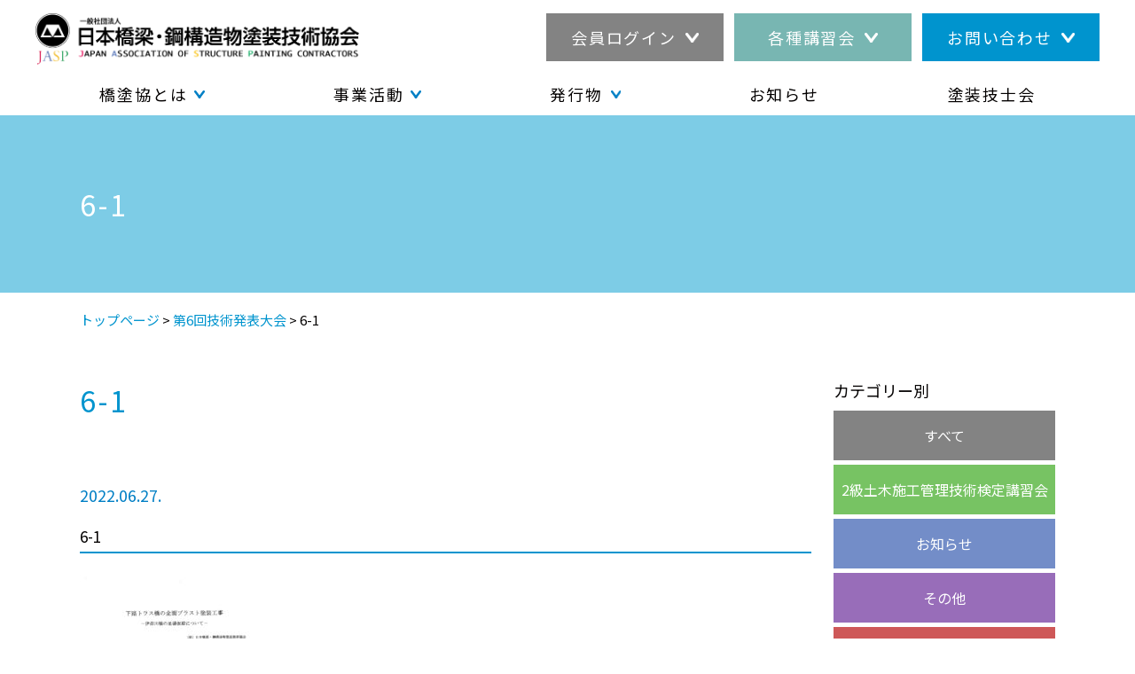

--- FILE ---
content_type: text/html; charset=UTF-8
request_url: https://www.jasp.or.jp/competition/%E7%AC%AC6%E5%9B%9E%E6%8A%80%E8%A1%93%E7%99%BA%E8%A1%A8%E5%A4%A7%E4%BC%9A/6-1/
body_size: 11556
content:
<!doctype html>
<html lang="ja">

<head>
    <meta charset="utf-8">
    <meta name="viewport" content="width=device-width,initial-scale=1">
    <meta name="msvalidate.01" content="C00620A97D46CEC953A862AA14F1815A" />
        <title>JASP</title>
    <!--TOP-->
    <link href="https://www.jasp.or.jp/wp-content/themes/JASP/css/slick.css" rel="stylesheet" type="text/css">
    <!--COMMON-->
    <script src="https://cdn.jsdelivr.net/npm/fetch-jsonp@1.1.3/build/fetch-jsonp.min.js"></script>
    <script src="https://ajaxzip3.github.io/ajaxzip3.js" charset="UTF-8"></script>
    <link rel="preconnect" href="https://fonts.googleapis.com">
    <link rel="preconnect" href="https://fonts.gstatic.com" crossorigin>
    <link href="https://fonts.googleapis.com/css2?family=Noto+Sans+JP:wght@300;400;500&display=swap" rel="stylesheet">
    <link href="https://www.jasp.or.jp/wp-content/themes/JASP/css/slicknav.css" rel="stylesheet" type="text/css">
    <link href="https://www.jasp.or.jp/wp-content/themes/JASP/style.css?202502250556" rel="stylesheet" type="text/css">
    
		<!-- All in One SEO 4.8.9 - aioseo.com -->
	<meta name="robots" content="max-snippet:-1, max-image-preview:large, max-video-preview:-1" />
	<meta name="author" content="rscsoft-admin"/>
	<meta name="msvalidate.01" content="C00620A97D46CEC953A862AA14F1815A" />
	<link rel="canonical" href="https://www.jasp.or.jp/competition/%e7%ac%ac6%e5%9b%9e%e6%8a%80%e8%a1%93%e7%99%ba%e8%a1%a8%e5%a4%a7%e4%bc%9a/6-1/" />
	<meta name="generator" content="All in One SEO (AIOSEO) 4.8.9" />
		<meta property="og:locale" content="ja_JP" />
		<meta property="og:site_name" content="JASP - 一般社団法人日本橋梁鋼構造物塗装技術協会JASP" />
		<meta property="og:type" content="article" />
		<meta property="og:title" content="6-1 - JASP" />
		<meta property="og:url" content="https://www.jasp.or.jp/competition/%e7%ac%ac6%e5%9b%9e%e6%8a%80%e8%a1%93%e7%99%ba%e8%a1%a8%e5%a4%a7%e4%bc%9a/6-1/" />
		<meta property="article:published_time" content="2022-06-27T05:56:53+00:00" />
		<meta property="article:modified_time" content="2022-06-27T05:56:53+00:00" />
		<meta name="twitter:card" content="summary" />
		<meta name="twitter:title" content="6-1 - JASP" />
		<script type="application/ld+json" class="aioseo-schema">
			{"@context":"https:\/\/schema.org","@graph":[{"@type":"BreadcrumbList","@id":"https:\/\/www.jasp.or.jp\/competition\/%e7%ac%ac6%e5%9b%9e%e6%8a%80%e8%a1%93%e7%99%ba%e8%a1%a8%e5%a4%a7%e4%bc%9a\/6-1\/#breadcrumblist","itemListElement":[{"@type":"ListItem","@id":"https:\/\/www.jasp.or.jp#listItem","position":1,"name":"Home","item":"https:\/\/www.jasp.or.jp","nextItem":{"@type":"ListItem","@id":"https:\/\/www.jasp.or.jp\/competition\/%e7%ac%ac6%e5%9b%9e%e6%8a%80%e8%a1%93%e7%99%ba%e8%a1%a8%e5%a4%a7%e4%bc%9a\/6-1\/#listItem","name":"6-1"}},{"@type":"ListItem","@id":"https:\/\/www.jasp.or.jp\/competition\/%e7%ac%ac6%e5%9b%9e%e6%8a%80%e8%a1%93%e7%99%ba%e8%a1%a8%e5%a4%a7%e4%bc%9a\/6-1\/#listItem","position":2,"name":"6-1","previousItem":{"@type":"ListItem","@id":"https:\/\/www.jasp.or.jp#listItem","name":"Home"}}]},{"@type":"ItemPage","@id":"https:\/\/www.jasp.or.jp\/competition\/%e7%ac%ac6%e5%9b%9e%e6%8a%80%e8%a1%93%e7%99%ba%e8%a1%a8%e5%a4%a7%e4%bc%9a\/6-1\/#itempage","url":"https:\/\/www.jasp.or.jp\/competition\/%e7%ac%ac6%e5%9b%9e%e6%8a%80%e8%a1%93%e7%99%ba%e8%a1%a8%e5%a4%a7%e4%bc%9a\/6-1\/","name":"6-1 - JASP","inLanguage":"ja","isPartOf":{"@id":"https:\/\/www.jasp.or.jp\/#website"},"breadcrumb":{"@id":"https:\/\/www.jasp.or.jp\/competition\/%e7%ac%ac6%e5%9b%9e%e6%8a%80%e8%a1%93%e7%99%ba%e8%a1%a8%e5%a4%a7%e4%bc%9a\/6-1\/#breadcrumblist"},"author":{"@id":"https:\/\/www.jasp.or.jp\/author\/rscsoft-admin\/#author"},"creator":{"@id":"https:\/\/www.jasp.or.jp\/author\/rscsoft-admin\/#author"},"datePublished":"2022-06-27T14:56:53+09:00","dateModified":"2022-06-27T14:56:53+09:00"},{"@type":"Organization","@id":"https:\/\/www.jasp.or.jp\/#organization","name":"JASP","description":"\u5168\u56fd\u304b\u3089\u6280\u8853\u529b\u3068\u7d4c\u55b6\u529b\u3067\u9078\u3070\u308c\u305f\u92fc\u6a4b\u5857\u88c5\u306e\u30c8\u30c3\u30d7\u96c6\u56e3\u3067\u3059\u3002\u4f1a\u54e1\u4f1a\u793e\u306f\u5143\u8acb\u3067\u304d\u308b\u4f53\u5236\u3068\u92fc\u6a4b\u5857\u88c5\u306e\u54c1\u8cea\u3092\u78ba\u4fdd\u3059\u308b\u305f\u3081\u306e\u7ba1\u7406\u80fd\u529b\u3092\u6301\u3063\u3066\u3044\u307e\u3059\u3002","url":"https:\/\/www.jasp.or.jp\/","telephone":"+81362311910","logo":{"@type":"ImageObject","url":"https:\/\/www.jasp.or.jp\/wp-content\/uploads\/2022\/09\/img_logo_01.png","@id":"https:\/\/www.jasp.or.jp\/competition\/%e7%ac%ac6%e5%9b%9e%e6%8a%80%e8%a1%93%e7%99%ba%e8%a1%a8%e5%a4%a7%e4%bc%9a\/6-1\/#organizationLogo","width":752,"height":119},"image":{"@id":"https:\/\/www.jasp.or.jp\/competition\/%e7%ac%ac6%e5%9b%9e%e6%8a%80%e8%a1%93%e7%99%ba%e8%a1%a8%e5%a4%a7%e4%bc%9a\/6-1\/#organizationLogo"}},{"@type":"Person","@id":"https:\/\/www.jasp.or.jp\/author\/rscsoft-admin\/#author","url":"https:\/\/www.jasp.or.jp\/author\/rscsoft-admin\/","name":"rscsoft-admin"},{"@type":"WebSite","@id":"https:\/\/www.jasp.or.jp\/#website","url":"https:\/\/www.jasp.or.jp\/","name":"JASP - \u4e00\u822c\u793e\u56e3\u6cd5\u4eba\u65e5\u672c\u6a4b\u6881\u92fc\u69cb\u9020\u7269\u5857\u88c5\u6280\u8853\u5354\u4f1a","alternateName":"\u6a4b\u5857\u5354","description":"\u4e00\u822c\u793e\u56e3\u6cd5\u4eba\u65e5\u672c\u6a4b\u6881\u92fc\u69cb\u9020\u7269\u5857\u88c5\u6280\u8853\u5354\u4f1aJASP","inLanguage":"ja","publisher":{"@id":"https:\/\/www.jasp.or.jp\/#organization"}}]}
		</script>
		<!-- All in One SEO -->

<link rel="alternate" title="oEmbed (JSON)" type="application/json+oembed" href="https://www.jasp.or.jp/wp-json/oembed/1.0/embed?url=https%3A%2F%2Fwww.jasp.or.jp%2Fcompetition%2F%25e7%25ac%25ac6%25e5%259b%259e%25e6%258a%2580%25e8%25a1%2593%25e7%2599%25ba%25e8%25a1%25a8%25e5%25a4%25a7%25e4%25bc%259a%2F6-1%2F" />
<link rel="alternate" title="oEmbed (XML)" type="text/xml+oembed" href="https://www.jasp.or.jp/wp-json/oembed/1.0/embed?url=https%3A%2F%2Fwww.jasp.or.jp%2Fcompetition%2F%25e7%25ac%25ac6%25e5%259b%259e%25e6%258a%2580%25e8%25a1%2593%25e7%2599%25ba%25e8%25a1%25a8%25e5%25a4%25a7%25e4%25bc%259a%2F6-1%2F&#038;format=xml" />
		<!-- This site uses the Google Analytics by MonsterInsights plugin v9.9.0 - Using Analytics tracking - https://www.monsterinsights.com/ -->
							<script src="//www.googletagmanager.com/gtag/js?id=G-T8T7GK5QL3"  data-cfasync="false" data-wpfc-render="false" type="text/javascript" async></script>
			<script data-cfasync="false" data-wpfc-render="false" type="text/javascript">
				var mi_version = '9.9.0';
				var mi_track_user = true;
				var mi_no_track_reason = '';
								var MonsterInsightsDefaultLocations = {"page_location":"https:\/\/www.jasp.or.jp\/competition\/%E7%AC%AC6%E5%9B%9E%E6%8A%80%E8%A1%93%E7%99%BA%E8%A1%A8%E5%A4%A7%E4%BC%9A\/6-1\/"};
								if ( typeof MonsterInsightsPrivacyGuardFilter === 'function' ) {
					var MonsterInsightsLocations = (typeof MonsterInsightsExcludeQuery === 'object') ? MonsterInsightsPrivacyGuardFilter( MonsterInsightsExcludeQuery ) : MonsterInsightsPrivacyGuardFilter( MonsterInsightsDefaultLocations );
				} else {
					var MonsterInsightsLocations = (typeof MonsterInsightsExcludeQuery === 'object') ? MonsterInsightsExcludeQuery : MonsterInsightsDefaultLocations;
				}

								var disableStrs = [
										'ga-disable-G-T8T7GK5QL3',
									];

				/* Function to detect opted out users */
				function __gtagTrackerIsOptedOut() {
					for (var index = 0; index < disableStrs.length; index++) {
						if (document.cookie.indexOf(disableStrs[index] + '=true') > -1) {
							return true;
						}
					}

					return false;
				}

				/* Disable tracking if the opt-out cookie exists. */
				if (__gtagTrackerIsOptedOut()) {
					for (var index = 0; index < disableStrs.length; index++) {
						window[disableStrs[index]] = true;
					}
				}

				/* Opt-out function */
				function __gtagTrackerOptout() {
					for (var index = 0; index < disableStrs.length; index++) {
						document.cookie = disableStrs[index] + '=true; expires=Thu, 31 Dec 2099 23:59:59 UTC; path=/';
						window[disableStrs[index]] = true;
					}
				}

				if ('undefined' === typeof gaOptout) {
					function gaOptout() {
						__gtagTrackerOptout();
					}
				}
								window.dataLayer = window.dataLayer || [];

				window.MonsterInsightsDualTracker = {
					helpers: {},
					trackers: {},
				};
				if (mi_track_user) {
					function __gtagDataLayer() {
						dataLayer.push(arguments);
					}

					function __gtagTracker(type, name, parameters) {
						if (!parameters) {
							parameters = {};
						}

						if (parameters.send_to) {
							__gtagDataLayer.apply(null, arguments);
							return;
						}

						if (type === 'event') {
														parameters.send_to = monsterinsights_frontend.v4_id;
							var hookName = name;
							if (typeof parameters['event_category'] !== 'undefined') {
								hookName = parameters['event_category'] + ':' + name;
							}

							if (typeof MonsterInsightsDualTracker.trackers[hookName] !== 'undefined') {
								MonsterInsightsDualTracker.trackers[hookName](parameters);
							} else {
								__gtagDataLayer('event', name, parameters);
							}
							
						} else {
							__gtagDataLayer.apply(null, arguments);
						}
					}

					__gtagTracker('js', new Date());
					__gtagTracker('set', {
						'developer_id.dZGIzZG': true,
											});
					if ( MonsterInsightsLocations.page_location ) {
						__gtagTracker('set', MonsterInsightsLocations);
					}
										__gtagTracker('config', 'G-T8T7GK5QL3', {"forceSSL":"true","link_attribution":"true"} );
										window.gtag = __gtagTracker;										(function () {
						/* https://developers.google.com/analytics/devguides/collection/analyticsjs/ */
						/* ga and __gaTracker compatibility shim. */
						var noopfn = function () {
							return null;
						};
						var newtracker = function () {
							return new Tracker();
						};
						var Tracker = function () {
							return null;
						};
						var p = Tracker.prototype;
						p.get = noopfn;
						p.set = noopfn;
						p.send = function () {
							var args = Array.prototype.slice.call(arguments);
							args.unshift('send');
							__gaTracker.apply(null, args);
						};
						var __gaTracker = function () {
							var len = arguments.length;
							if (len === 0) {
								return;
							}
							var f = arguments[len - 1];
							if (typeof f !== 'object' || f === null || typeof f.hitCallback !== 'function') {
								if ('send' === arguments[0]) {
									var hitConverted, hitObject = false, action;
									if ('event' === arguments[1]) {
										if ('undefined' !== typeof arguments[3]) {
											hitObject = {
												'eventAction': arguments[3],
												'eventCategory': arguments[2],
												'eventLabel': arguments[4],
												'value': arguments[5] ? arguments[5] : 1,
											}
										}
									}
									if ('pageview' === arguments[1]) {
										if ('undefined' !== typeof arguments[2]) {
											hitObject = {
												'eventAction': 'page_view',
												'page_path': arguments[2],
											}
										}
									}
									if (typeof arguments[2] === 'object') {
										hitObject = arguments[2];
									}
									if (typeof arguments[5] === 'object') {
										Object.assign(hitObject, arguments[5]);
									}
									if ('undefined' !== typeof arguments[1].hitType) {
										hitObject = arguments[1];
										if ('pageview' === hitObject.hitType) {
											hitObject.eventAction = 'page_view';
										}
									}
									if (hitObject) {
										action = 'timing' === arguments[1].hitType ? 'timing_complete' : hitObject.eventAction;
										hitConverted = mapArgs(hitObject);
										__gtagTracker('event', action, hitConverted);
									}
								}
								return;
							}

							function mapArgs(args) {
								var arg, hit = {};
								var gaMap = {
									'eventCategory': 'event_category',
									'eventAction': 'event_action',
									'eventLabel': 'event_label',
									'eventValue': 'event_value',
									'nonInteraction': 'non_interaction',
									'timingCategory': 'event_category',
									'timingVar': 'name',
									'timingValue': 'value',
									'timingLabel': 'event_label',
									'page': 'page_path',
									'location': 'page_location',
									'title': 'page_title',
									'referrer' : 'page_referrer',
								};
								for (arg in args) {
																		if (!(!args.hasOwnProperty(arg) || !gaMap.hasOwnProperty(arg))) {
										hit[gaMap[arg]] = args[arg];
									} else {
										hit[arg] = args[arg];
									}
								}
								return hit;
							}

							try {
								f.hitCallback();
							} catch (ex) {
							}
						};
						__gaTracker.create = newtracker;
						__gaTracker.getByName = newtracker;
						__gaTracker.getAll = function () {
							return [];
						};
						__gaTracker.remove = noopfn;
						__gaTracker.loaded = true;
						window['__gaTracker'] = __gaTracker;
					})();
									} else {
										console.log("");
					(function () {
						function __gtagTracker() {
							return null;
						}

						window['__gtagTracker'] = __gtagTracker;
						window['gtag'] = __gtagTracker;
					})();
									}
			</script>
			
							<!-- / Google Analytics by MonsterInsights -->
		<style id='wp-img-auto-sizes-contain-inline-css' type='text/css'>
img:is([sizes=auto i],[sizes^="auto," i]){contain-intrinsic-size:3000px 1500px}
/*# sourceURL=wp-img-auto-sizes-contain-inline-css */
</style>
<link rel='stylesheet' id='eo-leaflet.js-css' href='https://www.jasp.or.jp/wp-content/plugins/event-organiser/lib/leaflet/leaflet.min.css?ver=1.4.0' type='text/css' media='all' />
<style id='eo-leaflet.js-inline-css' type='text/css'>
.leaflet-popup-close-button{box-shadow:none!important;}
/*# sourceURL=eo-leaflet.js-inline-css */
</style>
<style id='wp-emoji-styles-inline-css' type='text/css'>

	img.wp-smiley, img.emoji {
		display: inline !important;
		border: none !important;
		box-shadow: none !important;
		height: 1em !important;
		width: 1em !important;
		margin: 0 0.07em !important;
		vertical-align: -0.1em !important;
		background: none !important;
		padding: 0 !important;
	}
/*# sourceURL=wp-emoji-styles-inline-css */
</style>
<style id='wp-block-library-inline-css' type='text/css'>
:root{--wp-block-synced-color:#7a00df;--wp-block-synced-color--rgb:122,0,223;--wp-bound-block-color:var(--wp-block-synced-color);--wp-editor-canvas-background:#ddd;--wp-admin-theme-color:#007cba;--wp-admin-theme-color--rgb:0,124,186;--wp-admin-theme-color-darker-10:#006ba1;--wp-admin-theme-color-darker-10--rgb:0,107,160.5;--wp-admin-theme-color-darker-20:#005a87;--wp-admin-theme-color-darker-20--rgb:0,90,135;--wp-admin-border-width-focus:2px}@media (min-resolution:192dpi){:root{--wp-admin-border-width-focus:1.5px}}.wp-element-button{cursor:pointer}:root .has-very-light-gray-background-color{background-color:#eee}:root .has-very-dark-gray-background-color{background-color:#313131}:root .has-very-light-gray-color{color:#eee}:root .has-very-dark-gray-color{color:#313131}:root .has-vivid-green-cyan-to-vivid-cyan-blue-gradient-background{background:linear-gradient(135deg,#00d084,#0693e3)}:root .has-purple-crush-gradient-background{background:linear-gradient(135deg,#34e2e4,#4721fb 50%,#ab1dfe)}:root .has-hazy-dawn-gradient-background{background:linear-gradient(135deg,#faaca8,#dad0ec)}:root .has-subdued-olive-gradient-background{background:linear-gradient(135deg,#fafae1,#67a671)}:root .has-atomic-cream-gradient-background{background:linear-gradient(135deg,#fdd79a,#004a59)}:root .has-nightshade-gradient-background{background:linear-gradient(135deg,#330968,#31cdcf)}:root .has-midnight-gradient-background{background:linear-gradient(135deg,#020381,#2874fc)}:root{--wp--preset--font-size--normal:16px;--wp--preset--font-size--huge:42px}.has-regular-font-size{font-size:1em}.has-larger-font-size{font-size:2.625em}.has-normal-font-size{font-size:var(--wp--preset--font-size--normal)}.has-huge-font-size{font-size:var(--wp--preset--font-size--huge)}.has-text-align-center{text-align:center}.has-text-align-left{text-align:left}.has-text-align-right{text-align:right}.has-fit-text{white-space:nowrap!important}#end-resizable-editor-section{display:none}.aligncenter{clear:both}.items-justified-left{justify-content:flex-start}.items-justified-center{justify-content:center}.items-justified-right{justify-content:flex-end}.items-justified-space-between{justify-content:space-between}.screen-reader-text{border:0;clip-path:inset(50%);height:1px;margin:-1px;overflow:hidden;padding:0;position:absolute;width:1px;word-wrap:normal!important}.screen-reader-text:focus{background-color:#ddd;clip-path:none;color:#444;display:block;font-size:1em;height:auto;left:5px;line-height:normal;padding:15px 23px 14px;text-decoration:none;top:5px;width:auto;z-index:100000}html :where(.has-border-color){border-style:solid}html :where([style*=border-top-color]){border-top-style:solid}html :where([style*=border-right-color]){border-right-style:solid}html :where([style*=border-bottom-color]){border-bottom-style:solid}html :where([style*=border-left-color]){border-left-style:solid}html :where([style*=border-width]){border-style:solid}html :where([style*=border-top-width]){border-top-style:solid}html :where([style*=border-right-width]){border-right-style:solid}html :where([style*=border-bottom-width]){border-bottom-style:solid}html :where([style*=border-left-width]){border-left-style:solid}html :where(img[class*=wp-image-]){height:auto;max-width:100%}:where(figure){margin:0 0 1em}html :where(.is-position-sticky){--wp-admin--admin-bar--position-offset:var(--wp-admin--admin-bar--height,0px)}@media screen and (max-width:600px){html :where(.is-position-sticky){--wp-admin--admin-bar--position-offset:0px}}

/*# sourceURL=wp-block-library-inline-css */
</style><style id='global-styles-inline-css' type='text/css'>
:root{--wp--preset--aspect-ratio--square: 1;--wp--preset--aspect-ratio--4-3: 4/3;--wp--preset--aspect-ratio--3-4: 3/4;--wp--preset--aspect-ratio--3-2: 3/2;--wp--preset--aspect-ratio--2-3: 2/3;--wp--preset--aspect-ratio--16-9: 16/9;--wp--preset--aspect-ratio--9-16: 9/16;--wp--preset--color--black: #000000;--wp--preset--color--cyan-bluish-gray: #abb8c3;--wp--preset--color--white: #ffffff;--wp--preset--color--pale-pink: #f78da7;--wp--preset--color--vivid-red: #cf2e2e;--wp--preset--color--luminous-vivid-orange: #ff6900;--wp--preset--color--luminous-vivid-amber: #fcb900;--wp--preset--color--light-green-cyan: #7bdcb5;--wp--preset--color--vivid-green-cyan: #00d084;--wp--preset--color--pale-cyan-blue: #8ed1fc;--wp--preset--color--vivid-cyan-blue: #0693e3;--wp--preset--color--vivid-purple: #9b51e0;--wp--preset--gradient--vivid-cyan-blue-to-vivid-purple: linear-gradient(135deg,rgb(6,147,227) 0%,rgb(155,81,224) 100%);--wp--preset--gradient--light-green-cyan-to-vivid-green-cyan: linear-gradient(135deg,rgb(122,220,180) 0%,rgb(0,208,130) 100%);--wp--preset--gradient--luminous-vivid-amber-to-luminous-vivid-orange: linear-gradient(135deg,rgb(252,185,0) 0%,rgb(255,105,0) 100%);--wp--preset--gradient--luminous-vivid-orange-to-vivid-red: linear-gradient(135deg,rgb(255,105,0) 0%,rgb(207,46,46) 100%);--wp--preset--gradient--very-light-gray-to-cyan-bluish-gray: linear-gradient(135deg,rgb(238,238,238) 0%,rgb(169,184,195) 100%);--wp--preset--gradient--cool-to-warm-spectrum: linear-gradient(135deg,rgb(74,234,220) 0%,rgb(151,120,209) 20%,rgb(207,42,186) 40%,rgb(238,44,130) 60%,rgb(251,105,98) 80%,rgb(254,248,76) 100%);--wp--preset--gradient--blush-light-purple: linear-gradient(135deg,rgb(255,206,236) 0%,rgb(152,150,240) 100%);--wp--preset--gradient--blush-bordeaux: linear-gradient(135deg,rgb(254,205,165) 0%,rgb(254,45,45) 50%,rgb(107,0,62) 100%);--wp--preset--gradient--luminous-dusk: linear-gradient(135deg,rgb(255,203,112) 0%,rgb(199,81,192) 50%,rgb(65,88,208) 100%);--wp--preset--gradient--pale-ocean: linear-gradient(135deg,rgb(255,245,203) 0%,rgb(182,227,212) 50%,rgb(51,167,181) 100%);--wp--preset--gradient--electric-grass: linear-gradient(135deg,rgb(202,248,128) 0%,rgb(113,206,126) 100%);--wp--preset--gradient--midnight: linear-gradient(135deg,rgb(2,3,129) 0%,rgb(40,116,252) 100%);--wp--preset--font-size--small: 13px;--wp--preset--font-size--medium: 20px;--wp--preset--font-size--large: 36px;--wp--preset--font-size--x-large: 42px;--wp--preset--spacing--20: 0.44rem;--wp--preset--spacing--30: 0.67rem;--wp--preset--spacing--40: 1rem;--wp--preset--spacing--50: 1.5rem;--wp--preset--spacing--60: 2.25rem;--wp--preset--spacing--70: 3.38rem;--wp--preset--spacing--80: 5.06rem;--wp--preset--shadow--natural: 6px 6px 9px rgba(0, 0, 0, 0.2);--wp--preset--shadow--deep: 12px 12px 50px rgba(0, 0, 0, 0.4);--wp--preset--shadow--sharp: 6px 6px 0px rgba(0, 0, 0, 0.2);--wp--preset--shadow--outlined: 6px 6px 0px -3px rgb(255, 255, 255), 6px 6px rgb(0, 0, 0);--wp--preset--shadow--crisp: 6px 6px 0px rgb(0, 0, 0);}:where(.is-layout-flex){gap: 0.5em;}:where(.is-layout-grid){gap: 0.5em;}body .is-layout-flex{display: flex;}.is-layout-flex{flex-wrap: wrap;align-items: center;}.is-layout-flex > :is(*, div){margin: 0;}body .is-layout-grid{display: grid;}.is-layout-grid > :is(*, div){margin: 0;}:where(.wp-block-columns.is-layout-flex){gap: 2em;}:where(.wp-block-columns.is-layout-grid){gap: 2em;}:where(.wp-block-post-template.is-layout-flex){gap: 1.25em;}:where(.wp-block-post-template.is-layout-grid){gap: 1.25em;}.has-black-color{color: var(--wp--preset--color--black) !important;}.has-cyan-bluish-gray-color{color: var(--wp--preset--color--cyan-bluish-gray) !important;}.has-white-color{color: var(--wp--preset--color--white) !important;}.has-pale-pink-color{color: var(--wp--preset--color--pale-pink) !important;}.has-vivid-red-color{color: var(--wp--preset--color--vivid-red) !important;}.has-luminous-vivid-orange-color{color: var(--wp--preset--color--luminous-vivid-orange) !important;}.has-luminous-vivid-amber-color{color: var(--wp--preset--color--luminous-vivid-amber) !important;}.has-light-green-cyan-color{color: var(--wp--preset--color--light-green-cyan) !important;}.has-vivid-green-cyan-color{color: var(--wp--preset--color--vivid-green-cyan) !important;}.has-pale-cyan-blue-color{color: var(--wp--preset--color--pale-cyan-blue) !important;}.has-vivid-cyan-blue-color{color: var(--wp--preset--color--vivid-cyan-blue) !important;}.has-vivid-purple-color{color: var(--wp--preset--color--vivid-purple) !important;}.has-black-background-color{background-color: var(--wp--preset--color--black) !important;}.has-cyan-bluish-gray-background-color{background-color: var(--wp--preset--color--cyan-bluish-gray) !important;}.has-white-background-color{background-color: var(--wp--preset--color--white) !important;}.has-pale-pink-background-color{background-color: var(--wp--preset--color--pale-pink) !important;}.has-vivid-red-background-color{background-color: var(--wp--preset--color--vivid-red) !important;}.has-luminous-vivid-orange-background-color{background-color: var(--wp--preset--color--luminous-vivid-orange) !important;}.has-luminous-vivid-amber-background-color{background-color: var(--wp--preset--color--luminous-vivid-amber) !important;}.has-light-green-cyan-background-color{background-color: var(--wp--preset--color--light-green-cyan) !important;}.has-vivid-green-cyan-background-color{background-color: var(--wp--preset--color--vivid-green-cyan) !important;}.has-pale-cyan-blue-background-color{background-color: var(--wp--preset--color--pale-cyan-blue) !important;}.has-vivid-cyan-blue-background-color{background-color: var(--wp--preset--color--vivid-cyan-blue) !important;}.has-vivid-purple-background-color{background-color: var(--wp--preset--color--vivid-purple) !important;}.has-black-border-color{border-color: var(--wp--preset--color--black) !important;}.has-cyan-bluish-gray-border-color{border-color: var(--wp--preset--color--cyan-bluish-gray) !important;}.has-white-border-color{border-color: var(--wp--preset--color--white) !important;}.has-pale-pink-border-color{border-color: var(--wp--preset--color--pale-pink) !important;}.has-vivid-red-border-color{border-color: var(--wp--preset--color--vivid-red) !important;}.has-luminous-vivid-orange-border-color{border-color: var(--wp--preset--color--luminous-vivid-orange) !important;}.has-luminous-vivid-amber-border-color{border-color: var(--wp--preset--color--luminous-vivid-amber) !important;}.has-light-green-cyan-border-color{border-color: var(--wp--preset--color--light-green-cyan) !important;}.has-vivid-green-cyan-border-color{border-color: var(--wp--preset--color--vivid-green-cyan) !important;}.has-pale-cyan-blue-border-color{border-color: var(--wp--preset--color--pale-cyan-blue) !important;}.has-vivid-cyan-blue-border-color{border-color: var(--wp--preset--color--vivid-cyan-blue) !important;}.has-vivid-purple-border-color{border-color: var(--wp--preset--color--vivid-purple) !important;}.has-vivid-cyan-blue-to-vivid-purple-gradient-background{background: var(--wp--preset--gradient--vivid-cyan-blue-to-vivid-purple) !important;}.has-light-green-cyan-to-vivid-green-cyan-gradient-background{background: var(--wp--preset--gradient--light-green-cyan-to-vivid-green-cyan) !important;}.has-luminous-vivid-amber-to-luminous-vivid-orange-gradient-background{background: var(--wp--preset--gradient--luminous-vivid-amber-to-luminous-vivid-orange) !important;}.has-luminous-vivid-orange-to-vivid-red-gradient-background{background: var(--wp--preset--gradient--luminous-vivid-orange-to-vivid-red) !important;}.has-very-light-gray-to-cyan-bluish-gray-gradient-background{background: var(--wp--preset--gradient--very-light-gray-to-cyan-bluish-gray) !important;}.has-cool-to-warm-spectrum-gradient-background{background: var(--wp--preset--gradient--cool-to-warm-spectrum) !important;}.has-blush-light-purple-gradient-background{background: var(--wp--preset--gradient--blush-light-purple) !important;}.has-blush-bordeaux-gradient-background{background: var(--wp--preset--gradient--blush-bordeaux) !important;}.has-luminous-dusk-gradient-background{background: var(--wp--preset--gradient--luminous-dusk) !important;}.has-pale-ocean-gradient-background{background: var(--wp--preset--gradient--pale-ocean) !important;}.has-electric-grass-gradient-background{background: var(--wp--preset--gradient--electric-grass) !important;}.has-midnight-gradient-background{background: var(--wp--preset--gradient--midnight) !important;}.has-small-font-size{font-size: var(--wp--preset--font-size--small) !important;}.has-medium-font-size{font-size: var(--wp--preset--font-size--medium) !important;}.has-large-font-size{font-size: var(--wp--preset--font-size--large) !important;}.has-x-large-font-size{font-size: var(--wp--preset--font-size--x-large) !important;}
/*# sourceURL=global-styles-inline-css */
</style>

<style id='classic-theme-styles-inline-css' type='text/css'>
/*! This file is auto-generated */
.wp-block-button__link{color:#fff;background-color:#32373c;border-radius:9999px;box-shadow:none;text-decoration:none;padding:calc(.667em + 2px) calc(1.333em + 2px);font-size:1.125em}.wp-block-file__button{background:#32373c;color:#fff;text-decoration:none}
/*# sourceURL=/wp-includes/css/classic-themes.min.css */
</style>
<script type="text/javascript" src="https://www.jasp.or.jp/wp-content/plugins/google-analytics-for-wordpress/assets/js/frontend-gtag.min.js?ver=9.9.0" id="monsterinsights-frontend-script-js" async="async" data-wp-strategy="async"></script>
<script data-cfasync="false" data-wpfc-render="false" type="text/javascript" id='monsterinsights-frontend-script-js-extra'>/* <![CDATA[ */
var monsterinsights_frontend = {"js_events_tracking":"true","download_extensions":"doc,pdf,ppt,zip,xls,docx,pptx,xlsx","inbound_paths":"[{\"path\":\"\\\/go\\\/\",\"label\":\"affiliate\"},{\"path\":\"\\\/recommend\\\/\",\"label\":\"affiliate\"}]","home_url":"https:\/\/www.jasp.or.jp","hash_tracking":"false","v4_id":"G-T8T7GK5QL3"};/* ]]> */
</script>
<link rel="https://api.w.org/" href="https://www.jasp.or.jp/wp-json/" /><link rel="alternate" title="JSON" type="application/json" href="https://www.jasp.or.jp/wp-json/wp/v2/media/877" /><link rel="EditURI" type="application/rsd+xml" title="RSD" href="https://www.jasp.or.jp/xmlrpc.php?rsd" />

<link rel='shortlink' href='https://www.jasp.or.jp/?p=877' />
<link rel="icon" href="https://www.jasp.or.jp/wp-content/themes/JASP/favicon.png" sizes="32x32" />
<link rel="icon" href="https://www.jasp.or.jp/wp-content/themes/JASP/favicon.png" sizes="192x192" />
<link rel="apple-touch-icon" href="https://www.jasp.or.jp/wp-content/themes/JASP/favicon.png" />
<meta name="msapplication-TileImage" content="https://www.jasp.or.jp/wp-content/themes/JASP/favicon.png" />

<!-- Google tag (gtag.js) -->
<script async src="https://www.googletagmanager.com/gtag/js?id=G-T8T7GK5QL3"></script>
<script>
  window.dataLayer = window.dataLayer || [];
  function gtag(){dataLayer.push(arguments);}
  gtag('js', new Date());

  gtag('config', 'G-T8T7GK5QL3');
</script>

</head>
<body>
<!--container ▼-->
<div id="container">

    <!--header ▼-->
    <header id="header" class="">
        <div class="inner flex between">
            <h1><a href="/"><img src="https://www.jasp.or.jp/wp-content/themes/JASP/images/img_logo_01.png" alt="日本橋梁・鋼構造物塗装技術協会-JASP-" class="logo_img"></a></h1>
            <nav>
                <ul>
                                            <li class="login"><a class="scroll" href="https://www.jasp.or.jp/member-login/"><span>会員ログイン</span></a></li>
                    
                    <li class=" class"><a class="scroll" href="https://www.jasp.or.jp#block-03"><span>各種講習会</span></a></li>
                    <li class="contact"><a href="https://www.jasp.or.jp/contact/"><span>お問い合わせ</span></a></li>
                </ul>
            </nav>
        </div>
        <!-- user-nav ▼-->
                <!-- user-nav ▲-->
        <!--globalNav ▼-->
        <nav id="globalNav">
            <ul class="flex around dropnavi">
                <li class="parent"><span>橋塗協とは</span>
                    <div class="dropnavi_child">
                        <div class="flex">
                            <dl>
                                <dt>橋塗協とは</dt>
                                <dd>当協会のプロフィールです<br>
                                    業務・財務等の資料も<br>
                                    ご覧いただけます</dd>
                            </dl>
                            <nav class="flex">
                                <ul>
                                    <li><a href="https://www.jasp.or.jp/profile-jasp/#block-01">ご挨拶</a></li>
                                    <li><a href="https://www.jasp.or.jp/profile-jasp/#block-02">概要</a></li>
                                    <li><a href="https://www.jasp.or.jp/profile-jasp/#block-03">顧問名簿</a></li>
                                    <li><a href="https://www.jasp.or.jp/profile-jasp/#block-04">役員名簿</a></li>
                                    <li><a href="https://www.jasp.or.jp/profile-jasp/#block-05">組織図</a></li>
                                </ul>
                                <ul>
                                    <li><a href="https://www.jasp.or.jp/profile-jasp/#block-06">アクセス</a></li>
                                    <li><a href="https://www.jasp.or.jp/profile-jasp/#block-07">財務資料</a></li>
                                </ul>
                            </nav>
                        </div>
                    </div>
                </li>
                <li class="parent"><span>事業活動</span>
                    <div class="dropnavi_child">
                        <div class="flex">
                            <dl>
                                <dt>事業活動</dt>
                                <dd>当協会の事業活動について<br>
                                    ご覧いただけます</dd>
                            </dl>
                            <nav class="flex">
                                <ul>
                                    <li><a href="https://www.jasp.or.jp/cyosa/">調査・研究</a></li>
                                    <li><a href="https://www.jasp.or.jp/koutocyaku/">高塗着スプレー塗装</a></li>
                                    <li><a href="https://www.jasp.or.jp/tech/">技術発表大会</a></li>
                                </ul>
                                <ul>
                                    <li><a href="https://www.jasp.or.jp/doboku/">２級土木施工管理技術検定（鋼構造物塗装）受験準備講習会</a></li>
                                    <li><a href="https://www.jasp.or.jp/koutocyaku_training/">高塗着スプレー塗装講習会</a></li>
                                    <li><a href="https://www.jasp.or.jp/kasai_training/">火災事故再発防止教育講習会</a></li>
                                    <li><a href="https://www.jasp.or.jp/tech-entry/">技術発表大会 参加申込</a></li>
                                </ul>
                            </nav>
                        </div>
                    </div>
                </li>
                <li class="parent"><span>発行物</span>
                    <div class="dropnavi_child">
                        <div class="flex">
                            <dl>
                                <dt>発行物</dt>
                                <dd>当協会からの発行物を<br>
                                    ご覧いただけます</dd>
                            </dl>
                            <nav class="flex">
                                <ul>
                                    <li><a href="https://www.jasp.or.jp/structure-painting/">Structure Painting</a></li>
                                </ul>
                            </nav>
                        </div>
                    </div>
                </li>
                <li><a href="https://www.jasp.or.jp/news/">お知らせ</a></li>
                <li><a href="https://www.jasp.or.jp/gishikai/">塗装技士会</a></li>
            </ul>
        </nav>
        <!--globalNav ▲-->
        <!--spNav ▼-->
        <nav id="spNav">
            <ul>
                <li class="parent"><span>橋塗協とは</span>
                    <ul>
                        <li><a href="https://www.jasp.or.jp/profile-jasp/#block-01">ご挨拶</a></li>
                        <li><a href="https://www.jasp.or.jp/profile-jasp/#block-02">概要</a></li>
                        <li><a href="https://www.jasp.or.jp/profile-jasp/#block-03">顧問名簿</a></li>
                        <li><a href="https://www.jasp.or.jp/profile-jasp/#block-04">役員名簿</a></li>
                        <li><a href="https://www.jasp.or.jp/profile-jasp/#block-05">組織図</a></li>
                        <li><a href="https://www.jasp.or.jp/profile-jasp/#block-06">アクセス</a></li>
                        <li><a href="https://www.jasp.or.jp/profile-jasp/#block-07">財務資料</a></li>
                    </ul>
                </li>
                <li class="parent"><span>事業活動</span>
                    <ul>
                        <li><a href="https://www.jasp.or.jp/cyosa/">調査・研究</a></li>
                        <li><a href="https://www.jasp.or.jp/koutocyaku/">高塗着スプレー塗装</a></li>
                        <li><a href="https://www.jasp.or.jp/tech/">技術発表大会</a></li>
                        <li><a href="https://www.jasp.or.jp/doboku/">２級土木施工管理技士</a></li>
                        <li><a href="https://www.jasp.or.jp/koutocyaku_training/">高塗着スプレー塗装講習会</a></li>
                        <li><a href="https://www.jasp.or.jp/kasai_training/">火災事故再発防止教育講習会</a></li>
                        <li><a href="https://www.jasp.or.jp/tech-entry/">技術発表大会 参加申込</a></li>
                    </ul>
                </li>
                <li class="parent"><span>発行物</span>
                    <ul>
                        <li><a href="https://www.jasp.or.jp/structure-painting/">Structure Painting</a></li>
                    </ul>
                </li>
                <li><a href="https://www.jasp.or.jp/gishikai/"><span>塗装技士会</span></a></li>
                <li><a href="https://www.jasp.or.jp/news/"><span>お知らせ</span></a></li>
                <li><a href="https://www.jasp.or.jp/user-list/"><span>会員名簿</span></a></li>
                <li><a href="https://www.jasp.or.jp/link/"><span>リンク集</span></a></li>
                <li><a href="https://www.jasp.or.jp/privacy-policy/"><span>プライバシーポリシー</span></a></li>
            </ul>
            <!-- spメニュー ログイン/ログアウトボタン ▼-->
                            <p class="tel"><a href="https://www.jasp.or.jp/member-login/">会員ログイン</a></p>
                        <!-- spメニュー ログイン/ログアウトボタン ▲-->
            <!-- ログイン時spメニュー  ▼-->
                        <!-- ログイン時spメニュー  ▲-->
            <p class="tel"><a href="tel:0362311910">tel : 03-6231-1910（代）</a></p>
            <p class="tel"><a href="https://www.jasp.or.jp/contact/">お問い合わせ</a></p>
            <p class="logo"><img src="https://www.jasp.or.jp/wp-content/themes/JASP/images/img_logo_02.png" alt="日本橋梁・鋼構造物塗装技術協会-JASP-"></p>
        </nav>
        <!--spNav ▲-->
    </header>
    <!--header ▲-->

<!--main ▼-->
<main class="news archive single page">
    <!--header ▼-->
    <header class="">
            <h2><span>
                6-1            </span></h2>
    </header>    <!--header ▲-->
    <!--bread ▼-->
    <div class="bread" id="bread" typeof="BreadcrumbList" vocab="https://schema.org/">
        <!-- Breadcrumb NavXT 7.4.1 -->
<span property="itemListElement" typeof="ListItem"><a property="item" typeof="WebPage" title="トップページへ移動する" href="https://www.jasp.or.jp" class="home" ><span property="name">トップページ</span></a><meta property="position" content="1"></span> &gt; <span property="itemListElement" typeof="ListItem"><a property="item" typeof="WebPage" title="第6回技術発表大会へ移動する" href="https://www.jasp.or.jp/competition/%e7%ac%ac6%e5%9b%9e%e6%8a%80%e8%a1%93%e7%99%ba%e8%a1%a8%e5%a4%a7%e4%bc%9a/" class="post post-competition" ><span property="name">第6回技術発表大会</span></a><meta property="position" content="2"></span> &gt; <span property="itemListElement" typeof="ListItem"><span property="name" class="post post-attachment current-item">6-1</span><meta property="url" content="https://www.jasp.or.jp/competition/%e7%ac%ac6%e5%9b%9e%e6%8a%80%e8%a1%93%e7%99%ba%e8%a1%a8%e5%a4%a7%e4%bc%9a/6-1/"><meta property="position" content="3"></span>    </div>
    <!--bread ▲-->
    <!--wrapper ▼-->
    <div id="wrapper" class="flex between">
        <!--contents ▼-->
        <section id="contents">
                        <h4 class="h_02">6-1</h4>
            <article>
                <header class="archive_header">
                    <ul>
                        <li class="date">2022.06.27.</li>
                                            </ul>
                    <h5>6-1</h5>
                </header>
                <div class="txt">
                    <p><p class="attachment"><a href='https://www.jasp.or.jp/wp-content/uploads/2022/06/6-1.pdf'><img fetchpriority="high" decoding="async" width="212" height="300" src="https://www.jasp.or.jp/wp-content/uploads/2022/06/6-1-pdf-212x300.jpg" class="attachment-medium size-medium" alt="" /></a></p>
</p>
                </div>
            </article>
        </section>
        <!--contents ▲-->
        <!--side ▼-->
        <aside id="side">
            <dl class="menu category">
                <dt class="title">カテゴリー別</dt>
                <dd>
                    <ul>
                                                <li class="all"><a href="https://www.jasp.or.jp/news/?category=all">すべて</a></li>

                                                                                    <li class="training2"><a href="https://www.jasp.or.jp/news/?category=training2">2級土木施工管理技術検定講習会</a></li>
                                                                                    <li class="news"><a href="https://www.jasp.or.jp/news/?category=news">お知らせ</a></li>
                                                                                    <li class="others"><a href="https://www.jasp.or.jp/news/?category=others">その他</a></li>
                                                                                    <li class="training1"><a href="https://www.jasp.or.jp/news/?category=training1">火災事故再発防止講習会</a></li>
                                                                                    <li class="training3"><a href="https://www.jasp.or.jp/news/?category=training3">高塗着スプレー塗装講習会</a></li>
                                            </ul>
                </dd>
            </dl>
            <dl class="menu archive">
                <dt class="title">アーカイブ</dt>
                <dd>
                                            <ul>
                                                            <li><a href="https://www.jasp.or.jp/news/?archive=2025">2025</a></li>
                                                            <li><a href="https://www.jasp.or.jp/news/?archive=2024">2024</a></li>
                                                            <li><a href="https://www.jasp.or.jp/news/?archive=2023">2023</a></li>
                                                            <li><a href="https://www.jasp.or.jp/news/?archive=2022">2022</a></li>
                                                            <li><a href="https://www.jasp.or.jp/news/?archive=2021">2021</a></li>
                                                            <li><a href="https://www.jasp.or.jp/news/?archive=2020">2020</a></li>
                                                            <li><a href="https://www.jasp.or.jp/news/?archive=2019">2019</a></li>
                                                    </ul>
                                    </dd>
            </dl>
        </aside>
        <!--contents ▲-->
    </div>
    <!--wrapper ▲-->
</main>
<!--main ▲-->


<!--footer ▼-->
<footer id="footer">
    <div class="inner flex between">
        <h1 class="sp">一般社団法人<br>
            日本橋梁・鋼構造物塗装技術協会</h1>
        <address class="sp">
            〒103-0025<br>
            東京都中央区日本橋茅場町２丁目４番５号<br>
            茅場町２丁目ビル３階<br>
            TEL 03-6231-1910（代）/ FAX 03-3662-3317
        </address>
        <nav class="nav_01">
            <ul class="flex between">
                <li><span><a href="https://www.jasp.or.jp/profile-jasp/">橋塗協とは</a></span>
                    <ul>
                        <li><a href="https://www.jasp.or.jp/profile-jasp/#block-01">ご挨拶</a></li>
                        <li><a href="https://www.jasp.or.jp/profile-jasp/#block-02">概要</a></li>
                        <li><a href="https://www.jasp.or.jp/profile-jasp/#block-03">顧問名簿</a></li>
                        <li><a href="https://www.jasp.or.jp/profile-jasp/#block-04">役員名簿</a></li>
                        <li><a href="https://www.jasp.or.jp/profile-jasp/#block-05">組織図</a></li>
                        <li><a href="https://www.jasp.or.jp/profile-jasp/#block-06">アクセス</a></li>
                        <li><a href="https://www.jasp.or.jp/profile-jasp/#block-07">財務資料</a></li>
                    </ul>
                </li>
                <li><span>事業活動</span>
                    <ul>
                        <li><a href="https://www.jasp.or.jp/cyosa/">調査・研究</a></li>
                        <li><a href="https://www.jasp.or.jp/koutocyaku/">高塗着スプレー塗装</a></li>
                        <li><a href="https://www.jasp.or.jp/tech/">技術発表大会</a></li>
                        <li><a href="https://www.jasp.or.jp/doboku/">２級土木施工管理技術検定（鋼構造物塗装）受験準備講習会</a></li>
                        <li><a href="https://www.jasp.or.jp/koutocyaku_training/">高塗着スプレー塗装講習会</a></li>
                        <li><a href="https://www.jasp.or.jp/kasai_training/">火災事故再発防止教育講習会</a></li>
                        <li><a href="https://www.jasp.or.jp/tech-entry/">技術発表大会 参加申込</a></li>
                    </ul>
                </li>

            </ul>
        </nav>
        <nav class="nav_02">
            <ul>
                <li><span>発行物</span>
                    <ul>
                        <li><a href="https://www.jasp.or.jp/structure-painting/">Structure Painting</a></li>
                    </ul>
                </li>
            </ul>
            <ul>
                <li><a href="https://www.jasp.or.jp/news/">お知らせ</a></li>
                <li><a href="https://www.jasp.or.jp/contact/">お問い合わせ</a></li>
                <li><a href="https://www.jasp.or.jp/user-list/">会員名簿</a></li>
                <li><a href="https://www.jasp.or.jp/user-list/?area=10#result">賛助会員名簿</a></li>
                <li><a href="https://www.jasp.or.jp/link/">リンク集</a></li>
                <li><a href="https://www.jasp.or.jp/privacy-policy/">プライバシーポリシー</a></li>
            </ul>
        </nav>
        <nav class="nav_03">
            <ul>
                <li><a href="https://www.jasp.or.jp/gishikai/">塗装技士会</a></li>
            </ul>
            <ul>
                                    <li><a href="https://www.jasp.or.jp/member-login/">会員ログイン</a></li>
                            </ul>
        </nav>
    </div>
    <p class="logo"><img src="https://www.jasp.or.jp/wp-content/themes/JASP/images/img_logo_02.png" alt="日本橋梁・鋼構造物塗装技術協会-JASP-"></p>
    <p class="copyright">Copyright (c) 2000-2022 JASP All Rights Reserved.</p>
</footer>
<!--footer ▲-->
<!-- topへ戻る ▼-->
<div id="page_top"><a href="#"><img src="https://www.jasp.or.jp/wp-content/themes/JASP/images/page_top.png" alt=""></a></div>
<!-- topへ戻る ▲-->

</div>
<!--container ▲-->
<script type="speculationrules">
{"prefetch":[{"source":"document","where":{"and":[{"href_matches":"/*"},{"not":{"href_matches":["/wp-*.php","/wp-admin/*","/wp-content/uploads/*","/wp-content/*","/wp-content/plugins/*","/wp-content/themes/JASP/*","/*\\?(.+)"]}},{"not":{"selector_matches":"a[rel~=\"nofollow\"]"}},{"not":{"selector_matches":".no-prefetch, .no-prefetch a"}}]},"eagerness":"conservative"}]}
</script>
<script id="wp-emoji-settings" type="application/json">
{"baseUrl":"https://s.w.org/images/core/emoji/17.0.2/72x72/","ext":".png","svgUrl":"https://s.w.org/images/core/emoji/17.0.2/svg/","svgExt":".svg","source":{"concatemoji":"https://www.jasp.or.jp/wp-includes/js/wp-emoji-release.min.js?ver=6.9"}}
</script>
<script type="module">
/* <![CDATA[ */
/*! This file is auto-generated */
const a=JSON.parse(document.getElementById("wp-emoji-settings").textContent),o=(window._wpemojiSettings=a,"wpEmojiSettingsSupports"),s=["flag","emoji"];function i(e){try{var t={supportTests:e,timestamp:(new Date).valueOf()};sessionStorage.setItem(o,JSON.stringify(t))}catch(e){}}function c(e,t,n){e.clearRect(0,0,e.canvas.width,e.canvas.height),e.fillText(t,0,0);t=new Uint32Array(e.getImageData(0,0,e.canvas.width,e.canvas.height).data);e.clearRect(0,0,e.canvas.width,e.canvas.height),e.fillText(n,0,0);const a=new Uint32Array(e.getImageData(0,0,e.canvas.width,e.canvas.height).data);return t.every((e,t)=>e===a[t])}function p(e,t){e.clearRect(0,0,e.canvas.width,e.canvas.height),e.fillText(t,0,0);var n=e.getImageData(16,16,1,1);for(let e=0;e<n.data.length;e++)if(0!==n.data[e])return!1;return!0}function u(e,t,n,a){switch(t){case"flag":return n(e,"\ud83c\udff3\ufe0f\u200d\u26a7\ufe0f","\ud83c\udff3\ufe0f\u200b\u26a7\ufe0f")?!1:!n(e,"\ud83c\udde8\ud83c\uddf6","\ud83c\udde8\u200b\ud83c\uddf6")&&!n(e,"\ud83c\udff4\udb40\udc67\udb40\udc62\udb40\udc65\udb40\udc6e\udb40\udc67\udb40\udc7f","\ud83c\udff4\u200b\udb40\udc67\u200b\udb40\udc62\u200b\udb40\udc65\u200b\udb40\udc6e\u200b\udb40\udc67\u200b\udb40\udc7f");case"emoji":return!a(e,"\ud83e\u1fac8")}return!1}function f(e,t,n,a){let r;const o=(r="undefined"!=typeof WorkerGlobalScope&&self instanceof WorkerGlobalScope?new OffscreenCanvas(300,150):document.createElement("canvas")).getContext("2d",{willReadFrequently:!0}),s=(o.textBaseline="top",o.font="600 32px Arial",{});return e.forEach(e=>{s[e]=t(o,e,n,a)}),s}function r(e){var t=document.createElement("script");t.src=e,t.defer=!0,document.head.appendChild(t)}a.supports={everything:!0,everythingExceptFlag:!0},new Promise(t=>{let n=function(){try{var e=JSON.parse(sessionStorage.getItem(o));if("object"==typeof e&&"number"==typeof e.timestamp&&(new Date).valueOf()<e.timestamp+604800&&"object"==typeof e.supportTests)return e.supportTests}catch(e){}return null}();if(!n){if("undefined"!=typeof Worker&&"undefined"!=typeof OffscreenCanvas&&"undefined"!=typeof URL&&URL.createObjectURL&&"undefined"!=typeof Blob)try{var e="postMessage("+f.toString()+"("+[JSON.stringify(s),u.toString(),c.toString(),p.toString()].join(",")+"));",a=new Blob([e],{type:"text/javascript"});const r=new Worker(URL.createObjectURL(a),{name:"wpTestEmojiSupports"});return void(r.onmessage=e=>{i(n=e.data),r.terminate(),t(n)})}catch(e){}i(n=f(s,u,c,p))}t(n)}).then(e=>{for(const n in e)a.supports[n]=e[n],a.supports.everything=a.supports.everything&&a.supports[n],"flag"!==n&&(a.supports.everythingExceptFlag=a.supports.everythingExceptFlag&&a.supports[n]);var t;a.supports.everythingExceptFlag=a.supports.everythingExceptFlag&&!a.supports.flag,a.supports.everything||((t=a.source||{}).concatemoji?r(t.concatemoji):t.wpemoji&&t.twemoji&&(r(t.twemoji),r(t.wpemoji)))});
//# sourceURL=https://www.jasp.or.jp/wp-includes/js/wp-emoji-loader.min.js
/* ]]> */
</script>
<script src="https://ajax.googleapis.com/ajax/libs/jquery/3.6.0/jquery.min.js"></script>
<!--COMMON-->
<script src="https://www.jasp.or.jp/wp-content/themes/JASP/js/jquery.slicknav.js"></script>
<script src="https://www.jasp.or.jp/wp-content/themes/JASP/js/dropnavi.js"></script>
<script src="https://www.jasp.or.jp/wp-content/themes/JASP/js/readmore.js"></script>
<script src="https://www.jasp.or.jp/wp-content/themes/JASP/js/doboku.js?202502270927"></script>
<script src="https://www.jasp.or.jp/wp-content/themes/JASP/js/slick.min.js"></script>
<script src="https://www.jasp.or.jp/wp-content/themes/JASP/js/slick-setting.js"></script>
<script type="text/javascript" src="https://www.jasp.or.jp/wp-content/themes/JASP/js/common.js?202409250125"></script>

<!--TOP-->
<script src="https://www.jasp.or.jp/wp-content/themes/JASP/js/scroll.js"></script>
<!-- 会員名簿 -->
<script type="text/javascript" src="https://www.jasp.or.jp/wp-content/themes/JASP/js/jquery.japan-map.min.js"></script>
<script>
    $(function() {
        // 地区の設定
        var areas = [{
                code: 1,
                name: "北海道地区",
                color: "#6ac07a",
                prefectures: [1]
            },
            {
                code: 2,
                name: "東北地区",
                color: "#9bc06a",
                prefectures: [2, 3, 4, 5, 6, 7]
            },
            {
                code: 3,
                name: "関東地区",
                color: "#c0936a",
                prefectures: [8, 9, 10, 11, 12, 13, 14, 19, 20]
            },
            {
                code: 4,
                name: "北陸地区",
                color: "#c0b76a ",
                prefectures: [15, 16, 17, 18]
            },
            {
                code: 5,
                name: "中部地区",
                color: "#c0766a",
                prefectures: [22, 23, 21, 24]
            },
            {
                code: 6,
                name: "近畿地区",
                color: "#c06aa1",
                prefectures: [25, 26, 27, 28, 29, 30]
            },
            {
                code: 7,
                name: "中国・四国地区",
                color: "#a96ac0",
                prefectures: [31, 32, 33, 34, 35, 36, 37, 38, 39]
            },
            {
                code: 8,
                name: "九州地区",
                color: "#6a70c0",
                prefectures: [40, 41, 42, 43, 44, 45, 46]
            },
            {
                code: 9,
                name: "沖縄地区",
                color: "#6a9dc0",
                prefectures: [47]
            },
        ];

        // 日本地図の設定 PC
        $("#map-container").japanMap({
            width: 800, // 地図サイズ px
            selection: "area", // 地区単位で選択できるようにする
            areas: areas, // 上で設定した地区の設定を利用
            // 県境の線
            borderLineColor: "#f2fcff",
            borderLineWidth: 0.25,
            lineColor: "#a0a0a0",
            lineWidth: 1,
            drawsBoxLine: false, // 外枠線の表示
            movesIslands: true, // 沖縄の表示
            // 文字関係
            fontSize: 12,
            fontColor: "white",
            fontShadowColor: "black",
            onSelect: function(data) {
                var url = "https://www.jasp.or.jp/user-list/";
                location.href = url + "?area=" + [data.code] + "#result";
            }
        });

        // 日本地図の設定 SP
        $("#map-container-sp").japanMap({
            width: 300, // 地図サイズ px
            selection: "area", // 地区単位で選択できるようにする
            areas: areas, // 上で設定した地区の設定を利用
            // 県境の線
            borderLineColor: "#f2fcff",
            borderLineWidth: 0.25,
            lineColor: "#a0a0a0",
            lineWidth: 1,
            drawsBoxLine: false, // 外枠線の表示
            movesIslands: true, // 沖縄の表示
            // 文字関係
            fontSize: 12,
            fontColor: "white",
            fontShadowColor: "black",
            onSelect: function(data) {
                var url = "https://www.jasp.or.jp/user-list/";
                location.href = url + "?area=" + [data.code] + "#result";
            }
        });
    });
</script>
</body>

</html>


--- FILE ---
content_type: text/css
request_url: https://www.jasp.or.jp/wp-content/themes/JASP/style.css?202502250556
body_size: 10273
content:
@charset "utf-8";


/* default
-------------------------------------------------------*/

* {
	margin:0;
	padding:0;
	box-sizing:border-box;
}

html {
	font-size:10px;
}

body {
	color:#030000;
	font-family: 'Noto Sans JP', sans-serif;
	font-weight:400;
	line-height:1.5;
	background:#fff;
}

/* ハンバーガーメニュー展開時にbodyを固定するクラス */
body.fixed {
	width: 100%;
	height: 100%;
	/* position: fixed; */
}

h1, h2, h3, h4, h5, h6 {
	font-size:100%;
	font-weight:normal;
}

img {
	width:auto;
	max-width:100%;
	height:auto;
	max-height:100%;
	border:none;
	vertical-align:top;
}

ul li {
	list-style:none;
	list-style-position:inside;
}

table {
	border-collapse:collapse;
}

th, td {
	font-weight:normal;
	text-align:left;
	vertical-align:top;
}

em,
address {
	font-style:normal;
}

strong {
	font-weight:normal;
}

iframe,
fieldset {
	border:none;
}

a {
	color:#030000;
	text-decoration:none;
	opacity:1;
}

a:hover {
	opacity:0.7;
	transition:opacity 0.3s ease 0s;
}

.flex {
	display:flex;
}

.flex.wrap {
	flex-wrap:wrap;
}

.flex.between {
	justify-content:space-between;
}

.flex.around {
	justify-content:space-around;
}

.flex.center {
	justify-content:center;
}

.flex.right {
	justify-content:flex-end;
}

.flex.middle {
	align-items:center;
}

.flex.bottom {
	align-items:flex-end;
}

.flex.reverse {
	flex-direction:row-reverse;
}

.flex.column {
	flex-flow:column;
}

.flex .shrink {
	flex-shrink:0;
}

.kome {
	text-indent:-1em;
	padding-left:1em;
}

.sp {
	display:none;
}

.pager {
	text-align:center;
	font-size:18px;
	font-weight:bold;
}

.pager span,
.pager a {
	width:2em;
	margin:0 2px;
	padding:0.3em 0;
	border:1px #000 solid;
	display:inline-block;
}

.pager span.current,
.pager a:hover {
	color:#fff;
	background:#000;
}

span.required {
	background-color: #1d78b6;
    color: #fff;
    margin-left: 1rem;
    padding: 2px 1.5rem;
    font-size: 15px;
}

#page_top {
    position: fixed;
    bottom: 30px;
    right: 20px;
	z-index: 101;
}



/* h
-------------------------------------------------------*/

.h_01 span {
	font-size:1.8rem;
	letter-spacing:0.1em;
	padding-bottom:0.3em;
	border-bottom:2px #0094ce solid;
	display:inline-block;
}

.h_02 {
	color:#0094ce;
	font-size:3.2rem;
	letter-spacing:0.1em;
	margin-bottom:15px;
}

.h_03 {
	margin-bottom:20px;
}

.h_03 span {
	font-size:2.4rem;
	border-bottom:2px #0094ce solid;
	display:inline-block;
}

.h_04 {
	color:#0094ce;
	font-size:2.8rem;
	letter-spacing:0.1em;
}



/* btn
-------------------------------------------------------*/

.btn_01 {
	color:#fff;
	font-size:1.8rem;
	text-align:center;
	letter-spacing:0.1em;
	width:330px;
	padding:0 24px;
	background:#0094ce;
	display:inline-block;
}

.btn_01 span {
	padding:0.8em 0;
	background:url(images/icon_arrow_03.png) right center no-repeat;
	display:block;
}

.btn_02 {
	color:#0094ce;
	font-size:1.8rem;
	text-align:center;
	letter-spacing:0.1em;
	width:360px;
	padding:0 14px;
	background:#e5f3fa;
	border:1px #0094ce solid;
	display:inline-block;
}

.btn_02 span {
	padding:0.8em 0;
	background:url(images/icon_arrow_04.png) right center no-repeat;
	display:block;
}

.btn_03 {
	color:#fff;
	font-size:1.8rem;
	text-align:center;
	letter-spacing:0.1em;
	width:330px;
	padding:0 24px;
	background:#0094ce;
	display:inline-block;
}

.btn_03.gishikai{
	background:#4d9189;
}


.btn_03 span {
	padding:0.8em 0;
	background:url(images/icon_link_01.png) right center no-repeat;
	display:block;
}

.btn_04 {
	color:#fff;
	font-size:1.8rem;
	text-align:center;
	letter-spacing:0.1em;
	width:480px;
	padding:0 24px;
	background:#0094ce;
	display:inline-block;
}

.btn_04 span {
	padding:0.8em 0;
	background:url(images/icon_arrow_03.png) right center no-repeat;
	display:block;
}

.btn_12 {
	color:#fff;
	font-size:1.8rem;
	text-align:center;
	letter-spacing:0.1em;
	width:330px;
	padding:0 24px;
	background:#0094ce;
	display:inline-block;
}

.btn_12 span {
	padding:0.8em 0;
	background:url(images/icon_arrow_03.png) right center no-repeat;
	display:block;
}

/* list
-------------------------------------------------------*/
main section#list,
main div#list {
	margin-top: -130px;
	padding-top: 130px;
}

.list_01 .box a {
	width:100%;
	display:table;
}

.list_01 .box:nth-child(odd) a {
	background:#eef8fc;
}

.list_01 .box p {
	vertical-align:middle;
	padding-top:30px;
	padding-bottom:30px;
	display:table-cell;
}

.list_01 .box .date {
	color:#007fc5;
	font-size:1.8rem;
	font-weight:500;
	white-space:nowrap;
	width:1em;
	padding-left:25px;
	padding-right:25px;
}

.list_01 .box .category {
	width:100px;
}

.list_01 .box .category span {
	color:#fff;
	font-size:1.5rem;
	text-align:center;
	width:100px;
	padding:0.3em;
	display:inline-block;
}


.list_01 .box .title {
	font-size:1.7rem;
	padding-left:40px;
	padding-right:40px;
}


/* table
-------------------------------------------------------*/
.table_00 {
	line-height:2;
	width:100%;
	border:1px #c2cacc solid;
}

.table_00 th {
	width:265px;
	padding:0.75em 1.25em;
	background:#eef8fc;
	border:1px #c2cacc solid;
}

.table_00 td {
	padding:0.75em 1.25em;
	border:1px #c2cacc solid;
}

.table_01 {
	line-height:2;
	width:100%;
	border:1px #c2cacc solid;
}

.table_01 th {
	width:265px;
	padding:0.75em 1.25em;
	background:#eef8fc;
	border:1px #c2cacc solid;
}

.table_01 td {
	padding:0.75em 1.25em;
	border:1px #c2cacc solid;
}

.table_02 {
	width:100%;
	border:1px #c2cacc solid;
}

.table_02 th {
	text-align:center;
	white-space:nowrap;
	line-height:2;
	padding:0.75em;
	background:#eef8fc;
	border:1px #c2cacc solid;
}

.table_02 td {
	vertical-align:middle;
	line-height:1.37;
	padding:0.75em;
	border:1px #c2cacc solid;
}

.table_03 {
	line-height:2;
	width:100%;
	border:1px #c2cacc solid;
}

.table_03 th {
	width:265px;
	padding:0.75em 1.25em;
	background:#eef8fc;
	border:1px #c2cacc solid;
}

.table_03 td {
	padding:0.75em 1.25em;
	border:1px #c2cacc solid;
}

.table_04 {
	line-height:2;
	width:100%;
	border:1px #c2cacc solid;
}

.table_04 th {
	/* width:265px; */
	padding:0.75em 1.25em;
	background:#eef8fc;
	border:1px #c2cacc solid;
}

.table_04 td {
	padding:0.75em 1.25em;
	border:1px #c2cacc solid;
}

.table_04 th:last-child,
.table_04 td:last-child {
	text-align: right;
}
/* link icon
-------------------------------------------------------*/
.doboku a[href$=".xls"],.doboku a[href$=".xlsx"],
.koutocyaku_training a[href$=".xls"],.koutocyaku_training a[href$=".xlsx"],
.kasai_training a[href$=".xls"],.kasai_training a[href$=".xlsx"],
.activity_materials a[href$=".xls"],.activity_materials a[href$=".xlsx"]  {
	padding-right: 60px;
    background-image: url(images/icon_excel_01.png);
    background-position: 410px center;
    background-repeat: no-repeat;
    background-size: 40px;
}

.doboku a[href$=".doc"],.doboku a[href$=".docx"],
.koutocyaku_training a[href$=".doc"],.koutocyaku_training a[href$=".docx"],
.kasai_training a[href$=".doc"],.kasai_training a[href$=".docx"],
.activity_materials a[href$=".doc"],.activity_materials a[href$=".docx"] {
	padding-right: 60px;
    background-image: url(images/icon_word_01.png);
    background-position: 410px center;
    background-repeat: no-repeat;
    background-size: 40px;
}

.doboku a[href$=".pdf"],
.koutocyaku_training a[href$=".pdf"],
.kasai_training a[href$=".pdf"],
.activity_materials a[href$=".pdf"] {
	padding-right:60px;
	background-image:url(images/icon_pdf_01.png);
	background-position:410px center;
	background-repeat:no-repeat;
	background-size: 40px;
  }


/* container
-------------------------------------------------------*/

#container {
	min-width:1200px;
	margin:0 auto;
}


/* header
-------------------------------------------------------*/

#header {
	width:100%;
	height:130px;
	padding-top:15px;
	background:#fff;
	position:fixed;
	z-index:1000;
}

#header.loggedin {
	height:165px;
}

#header .inner {
	width:1200px;
	margin:0 auto 20px;
}

#header.loggedin .inner {
	margin:0 auto 10px;
}

#header .inner nav {
	text-align:right;
}

#header .inner nav li {
	margin-left:10px;
	display:inline-block;
}

#header .inner nav a {
	color:#fff;
	font-size:1.8rem;
	letter-spacing:0.1em;
	text-align:center;
	width:200px;
	padding:0.75em;
	display:block;
}

#header .inner nav span {
	padding-right:25px;
	background:url(images/icon_arrow_01.png) right center no-repeat;
	display:inline-block;
}

#header .inner nav .login a {
	background:#838383;
}

#header .inner nav .class a {
	background:#78b6b2;
}

#header .inner nav .contact a {
	background:#0094ce;
}

#header .logo_img {
	max-width: 365px;
}

#header ul.user-nav {
	background-color: #e29971;
    width: fit-content;
    margin: 0 auto;
	margin-bottom: 10px;
    padding: 0.3rem 0.5rem;
    border-radius: 5px;
	font-size: 1.6rem;
	max-height: 36px;
}

#header ul.user-nav img{
	user-drag: none;
	-webkit-user-drag: none;
	-moz-user-select: none;
}

#header ul.user-nav a{
	color: #fff;
}

header ul.user-nav li:not(:first-child) {
	border-left: 2px solid #fff;
    border-radius: 1px;
}

#header ul.user-nav li {
    padding: 0.3rem 1rem;
}

#header ul.user-nav li img {
	margin-right: 1rem;
	max-width: 25px;
	max-height: 25px;
}

#globalNav > ul {
	width:1200px;
	margin:0 auto;
}

#globalNav > ul > li {
	font-size:1.8rem;
	letter-spacing:0.1em;
	height:40px;
	display:block;
}

#globalNav span {
	padding-right:20px;
	background:url(images/icon_arrow_02.png) right center no-repeat;
	display:inline-block;
	cursor: pointer;
}

#globalNav .dropnavi_child {
	color:#fff;
	width:100%;
	padding:20px 0 40px;
	background:#0094ce;
	position:absolute;
	top:130px;
	left:0;
	display:none;
}

#globalNav .dropnavi_child.loggedin {
	top: 165px;
}

#globalNav .dropnavi_child.open {
	display:block;
}

#globalNav .dropnavi_child > div {
	width:1000px;
	margin:0 auto;
}

#globalNav .dropnavi_child dl {
	flex-basis:250px;
	margin-right:50px;
}

#globalNav .dropnavi_child dt {
	font-size:2.8rem;
	margin-bottom:20px;
}

#globalNav .dropnavi_child dd {
	font-size:1.6rem;
}

#globalNav .dropnavi_child nav {
	font-size:1.7rem;
	flex:1;
}

#globalNav .dropnavi_child nav ul {
	flex-basis:250px;
}

#globalNav .dropnavi_child nav li {
	margin-bottom:0.25em;
}

#globalNav .dropnavi_child nav a {
	color:#fff;
}


/* slicknav_menu
-------------------------------------------------------*/

.slicknav_menu {
	display:none;
}


/* spNav
-------------------------------------------------------*/

#spNav {
	display:none;
}


/* main
-------------------------------------------------------*/

main {
	padding-top:130px;
	display:block;
}

main.loggedin {
	padding-top:165px;
}


/* footer
-------------------------------------------------------*/

#footer {
	padding-top:40px;
	background:#eff0f0;
}

#footer .inner {
	font-size:1.6rem;
	width:1000px;
	margin:0 auto;
}

#footer .inner .nav_01  {
	flex-basis:500px;
}
#footer .inner .nav_01 > ul > li:first-of-type{
	flex-basis:150px;
}

#footer .inner .nav_01 > ul > li:nth-of-type(2){
	flex-basis:350px;
}

#footer .inner .nav_02 {
	flex-basis:250px;
}

#footer .inner .nav_03 {
	flex-basis:250px;
}

#footer .inner nav li  {
	margin-top:0.5em;
}

#footer .inner nav li ul  {
	margin-left:1em;
}

#footer .inner .nav_02 ul {
	margin-bottom:2.5em;
}

#footer .inner .nav_03 ul:first-of-type{
	margin-bottom: 7rem;
}

#footer .logo {
	text-align:center;
	margin:70px 0 12px;
}

#footer .copyright {
	color:#fff;
	font-size:1.5rem;
	text-align:center;
	letter-spacing:0.1em;
	padding:0.5em 0;
	background:#0e0e0e;
}


/* top
-------------------------------------------------------*/

main.top > header {
	height:80vh;
	position:relative;
}

main.top h2 {
	color:#fff;
	font-size:4rem;
	line-height:1.75;
	letter-spacing:0.1em;
	width:1100px;
	margin:0 auto;
	padding-top:100px;
	position:relative;
	z-index:100;
	user-select: none;
}

main.top > header .slider {
	width:100%;
	position:absolute;
	top:0;
	z-index:10;
}

main.top > header .slider p {
	height:80vh;
	background-position:center center;
	background-repeat:no-repeat;
	background-size:cover;
}

main.top > header .slider p:nth-of-type(1) {
	background-image:url(images/img_top_eyecatch_01.jpg);
}

main.top > header .slider p:nth-of-type(2) {
	background-image:url(images/img_top_eyecatch_02.jpg);
}

main.top > header .slider p:nth-of-type(3) {
	background-image:url(images/img_top_eyecatch_03.jpg);
}

main.top > header .slider p:nth-of-type(4) {
	background-image:url(images/img_top_eyecatch_04.jpg);
}

main.top > header .slider span.sub-text {
	position: absolute;
	bottom: 2%;
	left: 2%;
	color: #fff;
	font-size: 1.6rem;
	text-align: left;
	background-color: rgba(100, 100, 100, .5);
	padding: .7rem 1.4rem;
}

main.top #block-01 {
	padding:20px 0 50px;
	background:#eff0f0;
}

main.top #block-01 .h_01 {
	margin-bottom:30px;
}

main.top #block-01 .inner {
	width:1000px;
	margin:0 auto;
}

main.top #block-01 header {
	margin-bottom:15px;
}

main.top #block-01 header p {
	font-size:3.2rem;
}

main.top #block-01 .txt {
	font-size:1.6rem;
	line-height:2;
	margin-bottom:40px;
}

main.top #block-01 .link {
	width:330px;
	margin:0 auto;
	background:#fff;
}

main.top #block-02 {
	padding:85px 0 100px;
	background:#fff;
	position:relative;
	z-index:100;
}

main.top #block-02 .h_01 {
	text-align:center;
	margin-bottom:40px;
}

main.top #block-02 .txt {
	width:960px;
	margin:0 auto 50px;
}

main.top #block-02 .link {
	width:332px;
	margin:0 auto;
}

main.top #block-02 #member-post {
	padding-top: 220px;
	margin-top: -220px;
}

main.top #block-03 {
	color:#fff;
	height:830px;
	margin-top:-130px;
	padding-top:130px;
	background-image:url(images/bg_top_03.png), url(images/bg_top_03_02.gif);
	background-position:center 130px, center bottom;
	background-repeat:no-repeat, repeat-x;
	background-size:auto auto, 10px 580px;
	position:relative;
	z-index:10;
}

main.top #block-03 .inner {
	width:1000px;
	margin:0 auto;
	padding-top:20px;
}

main.top #block-03 .left {
	flex-basis:350px;
}

main.top #block-03 .h_01 {
	margin-bottom:30px;
}

main.top #block-03 header {
	margin-bottom:15px;
}

main.top #block-03 header p {
	font-size:3.2rem;
}

main.top #block-03 .txt {
	font-size:1.6rem;
	line-height:2;
	margin-bottom:40px;
}

main.top #block-03 .class {
	margin-left:70px;
}

main.top #block-03 .class span {
	font-size:3.2rem;
	line-height:1.56;
	letter-spacing:0.2em;
	text-align:center;
	vertical-align:middle;
	width:160px;
	height:160px;
	border:1px #fff solid;
	display:table-cell;
}

main.top #block-03 .right {
	flex-basis:650px;
}

main.top #block-03 .link {
	width:500px;
	margin:0 auto 10px;
	background:#fff;
}

main.top #block-03 .link .btn_02{
	width:500px;
	max-width: 100%;
}

main.top #block-04 {
	color:#fff;
	margin:-115px 0 100px;
	height:499px;
	background:url(images/bg_top_04.png) center top no-repeat;
	position:relative;
	z-index:100;
}

main.top #block-04 .inner {
	width:1000px;
	margin:0 auto;
	padding-top:20px;
}

main.top #block-04 .left {
	color:#fff;
	flex-basis:500px;
}

main.top #block-04 .h_01 {
	margin-bottom:45px;
}

main.top #block-04 header {
	margin-bottom:15px;
}

main.top #block-04 header p {
	font-size:3.2rem;
}

main.top #block-04 .txt {
	font-size:1.6rem;
	line-height:2;
	margin-bottom:40px;
}

main.top #block-04 .class {
	margin-left:70px;
}

main.top #block-04 .class li {
	display:inline-block;
}

main.top #block-04 .class li:not(:last-child) {
	margin-right:40px;
}

main.top #block-04 .class span {
	font-size:3.2rem;
	line-height:1.56;
	letter-spacing:0.2em;
	text-align:center;
	vertical-align:middle;
	width:160px;
	height:160px;
	border:1px #fff solid;
	display:table-cell;
}

main.top #block-04 .right {
	padding-top:150px;
	flex-basis:500px;
}

main.top #block-04 .link {
	width:360px;
	margin:0 auto 20px;
	background:#fff;
}

main.top #block-05 {
	text-align:center;
	height:428px;
	padding-top:65px;
	background:url(images/bg_top_05.jpg) center top no-repeat;
}

main.top #block-05 .inner {
	width:830px;
	margin:0 auto;
}

main.top #block-05 header {
	margin-bottom:15px;
}

main.top #block-05 .h_01 {
	margin-bottom:30px;
}

main.top #block-05 header p {
	font-size:3.2rem;
}

main.top #block-05 .txt {
	font-size:1.6rem;
	line-height:2;
	margin-bottom:85px;
}

main.top #block-05 .link {
	width:330px;
	background:#fff;
	border:1px #fff solid;
}


/* page
-------------------------------------------------------*/

main.page > header {
	margin-bottom:20px;
	background:#7dcce6;
}

main.page > header.user {
	background:#dc804f;
}

main.page h2 {
	width:1100px;
	margin:0 auto;
}

main.page h2 span {
	color:#fff;
	font-size:3.2rem;
	vertical-align:middle;
	letter-spacing:0.1em;
	width:1100px;
	height:200px;
	display:table-cell
}

main.page .block {
	font-size:1.6rem;
	width:1000px;
	padding-top:130px;
	margin:-130px auto 100px;
}

/* form
-------------------------------------------------------*/
main.form .form_status {
	width: 100%;
	padding: 1.5rem 0;
	background-color: #eff0f0;
	margin-top: 1rem;
}

main.form .form_status ol {
	display: flex;
	justify-content: center;
	flex-direction: row;
}

main.form .form_status ol li{
	list-style: none;
	display: inline-block;
    background-image: url(images/img_form_status_arrow.png);
	background-size: contain;
	background-position: center;
	background-repeat: no-repeat;
    width: 185px;
    height: 40px;
	margin: 0 1rem;
	padding-right: 1rem;
    text-align: center;
    line-height: 38px;
	color: #1d78b6;
	font-size: 1.7rem;
}

main.form .form_status ol li.active{
	background-image: url(images/img_form_status_arrow_active.png);
	background-repeat: no-repeat;
	color: #fff;
}

main.form h3 {
	margin-top: 3rem;
	margin-bottom: 1rem;
}

main.form h3 b {
	padding-right: 1rem;
	font-weight: normal;
	font-size: 2.5rem;
	border-bottom: 3px solid #0092cd;
}

main.form table {
	width: 100%;
}

main.form input[type="text"],
main.form input[type="number"],
main.form input[type="email"],
main.form textarea {
	padding: 5px 1rem;
	border: 1px solid #a2b0aa;
}

main.form input[type="number"]{
	text-align: right;
}

main.form table tr {
	border-top: 10px solid #fff;
	border-bottom: 10px solid #fff;
}

main.form table th,
main.form table td {
	vertical-align: middle;
}

main.form table th {
	min-width: 200px;
	width: 250px;
	padding: 3rem 2rem;
	background-color: #e1f3fa;
}

main.form table td {
	padding: 0 2rem;
}

main.form table th.align-center {
	display: flex;
	align-items: center;
}

main.form table td span.mwform-radio-field.horizontal-item:not(:first-child){
	margin-left: 4rem;
}

main.form table .calc_buffer {
	font-size: 1.8rem;
	text-align: center;
	border: none;
}

main.form table .calc_result {
	font-size: 1.8rem;
	text-align: right;
	border: none;
}

main.form .submit_wrap {
	display: flex;
	justify-content: center;
	margin-top: 4rem;
}

main.form .form_btn .form_submit {
	position: relative;
	padding: 1.5rem 4rem;
	color: #fff;
    background-color: #0093cd;
    border: none;
    font-size: 1.65rem;
    letter-spacing: 3px;
	cursor: pointer;
	min-width: 140px;
	min-height: 40px;
    margin: 0 2rem;
}

main.form .form_btn {
	position: relative;
	display: inline-block;
}

main.form .form_btn::before {
	position: absolute;
	top: 52%;
    right: 12%;
    transform: translate(-50%, -50%);
    -webkit-transform: translate(-50%, -50%);
    -ms-transform: translate(-50%, -50%);
	content: "";
	background-image: url(images/icon_arrow_03.png);
	background-repeat: no-repeat;
	width: 10px;
	height: 21px;
	z-index: 1;
}



/* bread
-------------------------------------------------------*/

#bread {
	font-size:1.5rem;
	margin:15px auto 55px;
}

#bread span a[property="item"]{
	color: #0094ce !important;
}

main.page #bread {
	width:1000px;
}

main.archive #bread {
	width:1100px;
}


/* localNav
-------------------------------------------------------*/

#localNav {
	font-size:1.5rem;
	margin:-25px 0 50px;
	padding:1.5em 0 0.1em;
	background:#0094ce;
}

#localNav ul {
	font-size:0;
	line-height:1;
	width:1000px;
	margin:0 auto;
}

#localNav li {
	font-size:1.5rem;
	margin:0 0.5em 1.5em;
	padding-right:1em;
	border-right:1px #fff solid;
	display:inline-block;
}

#localNav a {
	color:#fff;
	letter-spacing:0.1em;
	padding-right:1.25em;
	background:url(images/icon_arrow_01.png) right center no-repeat;
	background-size:1.2rem;
}


/* profile_jasp
-------------------------------------------------------*/

main.profile_jasp .block header {
	margin-bottom:30px;
}

main.profile_jasp .block header p {
	font-size:2.4rem;
}

main.profile_jasp #block-01 .txt {
	line-height:2;
	padding:10px 0 0 55px;
}

main.profile_jasp .block .table_01 table {
	width:100%;
	border:none;
}

main.profile_jasp .block .table_01 table th {
	white-space:nowrap;
	width:1em;
	padding:0 2em 0 0;
	background:none;
	border:none;
}

main.profile_jasp .block .table_01 table td {
	padding:0;
	border:none;
}

main.profile_jasp #block-03 > div {
	display:inline-block;
}

main.profile_jasp #block-03 li {
	padding:0.75em 1.25em;
	border-bottom:1px #c2cacc solid;
	display:inline-block;
}

main.profile_jasp #block-03 li:not(:last-child) {
	margin-right:20px;
}

main.profile_jasp #block-03 p {
	text-align:right;
	padding:0.75em 1.25em 0;
	border:none;
}

main.profile_jasp #block-04 .table_01 table td:last-child {
	text-align:right;
	padding-left:2em;
}

main.profile_jasp #block-04 p {
	text-align:right;
	padding:0.75em 1.25em 0;
	border:none;
}

main.profile_jasp #block-05 figure {
	text-align:center;
}

main.profile_jasp #block-06 table {
	margin-bottom:20px;
}

main.profile_jasp #block-06 th {
	padding:0 1em 0.5em 0;
}

main.profile_jasp #block-06 td {
	padding:0 0 0.5em;
}

main.profile_jasp #block-06 figure,
main.profile_jasp #block-06 iframe {
	width:480px;
	height:350px;
	display:block;
}

main.profile_jasp #block-07 .box .inner {
	width:480px;
}

main.profile_jasp #block-07 .txt {
	padding-left:20px;
}

main.profile_jasp #block-07 .txt a {
	line-height:1.87;
	/* height:120px; */
	padding:1em 1.5em;
	background-color:#eaf7fb;
	display:block;
}

main.profile_jasp #block-07 .txt.pdf a {
	padding-right:60px;
	background-image:url(images/icon_pdf_01.png);
	background-position:410px center;
	background-repeat:no-repeat;
	background-size: 35px;
}

main.profile_jasp #block-07 .box {
	margin-bottom:35px;
	flex-basis:480px;
}

main.profile_jasp #block-07 h4 {
	display: flex;
	align-items: center;
}

main.profile_jasp #block-07 .box_01,
main.profile_jasp #block-07 .box_04 {
	flex-basis:100%;
}

main.profile_jasp #block-07 .box_02,
main.profile_jasp #block-07 .box_05,
main.profile_jasp #block-07 .box_07 {
	margin-right:20px;
}


/* cyosa
-------------------------------------------------------*/

main.cyosa .block header p {
	font-size:2.4rem;
}

main.cyosa .block header {
	margin-bottom:30px;
}

main.cyosa #block-01 figure,
main.cyosa #block-03 figure {
	margin-left:1em;
}

main.cyosa .block .txt {
	line-height:2;
}

main.cyosa #block-01 section {
	margin-top:50px;
}

main.cyosa #block-01 h4 {
	font-size:2.4rem;
	margin-bottom:20px;
}

main.cyosa #block-01 li {
	padding-left:35px;
	margin-bottom: 20px;
	margin-right:2em;
	background:url(images/icon_check_01.png) left center no-repeat;
	display:inline-block;
}

main.cyosa #block-02 ul {
	font-size:1.7rem;
	text-align:center;
	margin-top:35px;
}

main.cyosa #block-02 ul img {
	margin-bottom:15px;
}


/* koutocyaku
-------------------------------------------------------*/

main.koutocyaku .block .txt {
	line-height:2;
}

main.koutocyaku #block-01 figure {
	text-align:center;
	margin-bottom:20px;
}

main.koutocyaku #block-01 figure iframe {
	max-width: 100%;
}

main.koutocyaku #block-01 .table_01 {
	margin:1.5em 0;
}

main.koutocyaku .block em {
	color:#ff0000;
}

main.koutocyaku #block-01 section {
	margin-top:30px;
}

main.koutocyaku #block-01 h4 {
	font-size:1.7rem;
	text-align:center;
	margin-bottom:1em;
}

main.koutocyaku #block-01 .table_02{
	margin-bottom:0.5em;
}

main.koutocyaku #block-01 .table_02 td:nth-child(1),
main.koutocyaku #block-01 .table_02 td:nth-child(2),
main.koutocyaku #block-01 .table_02 td:nth-child(3) {
	white-space:nowrap;
}

main.koutocyaku .block .left {
	text-align:left;
}

main.koutocyaku .block .right {
	text-align:right;
}

main.koutocyaku #block-02 .pic {
	text-align:center;
	padding:30px 0;
}

main.koutocyaku #block-02 .pic img {
	margin-bottom:1em;
}

main.koutocyaku #block-02 section {
	margin-top:30px;
}

main.koutocyaku #block-02 section ul {
	margin-left:20px;
}

main.koutocyaku #block-02 .box {
	width:460px;
}

main.koutocyaku #block-02 .box:not(:first-child) {
	margin-left:40px;
}

main.koutocyaku #block-02 .box .txt a {
	line-height:1.87;
	min-height:120px;
	padding:1em 1.5em;
	background-color:#eaf7fb;
	display:block;
}


main.koutocyaku #block-02 .box .txt.pdf a {
	padding-right:120px;
	background-image:url(images/icon_pdf_01.png);
	background-position:400px center;
	background-repeat:no-repeat;
	background-size: 45px;
}

main.koutocyaku #block-02 .box {
	margin-bottom:35px;
	flex-basis:480px;
}

main.koutocyaku #block-02 .box table {
	width:100%;
}

main.koutocyaku #block-02 .box th {
	padding-right:5em;
}

main.koutocyaku #block-03 .pic {
	width:650px;
	margin:30px auto;
}

main.koutocyaku #block-03 figure {
	margin-bottom:20px;
}

main.koutocyaku #block-04 h5 {
	color:#007fc6;
	font-size:2rem;
	margin-bottom:20px;
}

main.koutocyaku #block-04 section {
	margin:20px 0 40px;
}

main.koutocyaku #block-04 .pic {
	margin-top:30px;
}

main.koutocyaku #block-05 ol {
	margin-left:1.5em;
}

main.koutocyaku #block-06 table.table_01 thead tr th:nth-of-type(1) {
	width: 15%;
}

main.koutocyaku #block-06 table.table_01 thead tr th:nth-of-type(2) {
	width: 40%;
}

main.koutocyaku #block-06 table.table_01 tbody tr td:last-of-type {
	text-align: right;
}

main.koutocyaku .block strong {
	color:#1779b7;
}

/* koutocyaku_training
-------------------------------------------------------*/
main.koutocyaku_training #block-03 section {
	margin-top:30px;
}

main.koutocyaku_training #block-03 section .document  {
	margin-left:20px;
	flex-wrap: wrap;
}

main.koutocyaku_training #block-03 .document .box {
	width:460px;
}

main.koutocyaku_training #block-03 .document .box:not(:nth-child(2n+1)) {
	margin-left:40px;
}

main.koutocyaku_training #block-03 .document .box:not(:nth-child(2n+1)) {
	margin-left:40px;
}

main.koutocyaku_training #block-03 .document .box .txt a {
	line-height:1.87;
	/* min-height:120px; */
	padding:1em 1.5em;
	background-color:#eaf7fb;
	display:block;
}

main.koutocyaku_training #block-03 .document .box:not(:nth-child(1),:nth-child(2)){
	margin-top: 15px;
}

/* kasai_training
-------------------------------------------------------*/
main.kasai_training #block-03 section {
	margin-top:30px;
}

main.kasai_training #block-03 section .document  {
	margin-left:20px;
	flex-wrap: wrap;
}

main.kasai_training #block-03 .document .box {
	width:460px;
}

main.kasai_training #block-03 .document .box:not(:nth-child(2n+1)) {
	margin-left:40px;
}

main.kasai_training #block-03 .document .box:not(:nth-child(2n+1)) {
	margin-left:40px;
}

main.kasai_training #block-03 .document .box .txt a {
	line-height:1.87;
	/* min-height:120px; */
	padding:1em 1.5em;
	background-color:#eaf7fb;
	display:block;
}

main.kasai_training #block-03 .document .box:not(:nth-child(1),:nth-child(2)){
	margin-top: 15px;
}


/* tech
-------------------------------------------------------*/

main.tech .box {
	line-height:1.87;
	margin-bottom:70px;
}

main.tech .box header {
	margin-bottom:20px;
}

main.tech .box header ul {
	width:100%;
}

main.tech .box header ul li {
	width: 50%;
}

main.tech .box header ul li span::after {
	content:" ： "
}

main.tech .box .inner table {
	width:100%;
}

main.tech .box .inner table a{
	color: #1779b7;
    text-decoration: underline;
}

main.tech .box .inner tr:not(:first-child) {
	border-bottom:1px #cccccc solid;
}

main.tech .box .inner tr:nth-child(odd) td {
	background:#f9f9f9;
}

main.tech .box .inner th {
	text-align:center;
	vertical-align:middle;
	padding:0.75em;
	background:#eaf7fb;
}

main.tech .box .inner td {
	vertical-align:middle;
	padding:0.75em;
}

main.tech .box .inner td:first-child {
	text-align:center;
	width:300px;
}

main.tech .box .inner dl span {
	color:#1779b7;
	text-decoration:underline;
}


/* doboku
-------------------------------------------------------*/
main.archive.doboku .inner {
	margin-left:85px;
}

main.archive.doboku .inner {
	width:825px;
	margin:0 auto;
}
main.doboku #block-01 .txt {
	line-height:1.87;
	margin-bottom:1.87em;
}

main.doboku #block-01 .wrapper figure {
	margin:0 0 1.87em 20px;
}

main.doboku #block-01 .wrapper li {
	list-style:disc;
	margin:0 0 1.87em 1.25em;
}

main.doboku #block-01 .table03_wrap {
	white-space: nowrap;
	overflow: auto;
}

main.doboku #block-01 .table03_wrap .table_03 {
	width: 1000px;
}

main .table_03 td.safe {
	color: green;
}

main .table_03 td.out {
	color: red;
}

main.doboku #block-02 section {
	margin-top:30px;
}

main.doboku #block-02 section .document  {
	margin-left:20px;
}

main.doboku #block-02 .document .box {
	width:460px;
	margin-bottom: 20px;
}

main.doboku #block-02 .document .box:nth-of-type(2n) {
	margin-left:40px;
}

main.doboku #block-02 .document .box .txt a {
	line-height:1.87;
	/* min-height:120px; */
	padding:1em 1.5em;
	background-color:#eaf7fb;
	display:block;
}

main.doboku #block-02 .link {
	width:900px;
	margin:30px auto 0;
}

main.doboku #block-02 .link .btn_01 ,
main.doboku #block-02 .link .btn_12 {
	width:400px;
}

main.doboku #block-02 .list {
	width:825px;
	margin:45px auto 0;
}

main.doboku #block-02 ul#venue_status .btn_01.disabled{
	position: relative;
	pointer-events: none;
	cursor: not-allowed;
	background-color: #888;
}

main.doboku #block-02 ul#venue_status .btn_01.disabled::after{
	position: absolute;
	content: "現在受付中の講習会はありません";
	top: 60px;
	left: 0px;
	width: 100%;
	color: red;
}

main.doboku #block-02 ul#venue_status .btn_12.disabled{
	position: relative;
	pointer-events: none;
	cursor: not-allowed;
	background-color: #888;
}

main.doboku #block-02 ul#venue_status .btn_12.disabled::after{
	position: absolute;
	content: "現在テキスト・問題は受付けておりません";
	top: 60px;
	left: 0px;
	width: 100%;
	color: red;
}
/* gishikai
-------------------------------------------------------*/

main.gishikai .block .table_01 {
	margin-bottom:45px;
}

main.gishikai .block .txt {
	line-height:2;
}

main.gishikai .block section {
	margin-top:45px;
}

main.gishikai .block_01 div {
	margin:15px 0 0 40px;
	padding:0 1em;
	background:#eef8fc;
}

main.gishikai .block_01 table {
	width:100%;
	border-collapse:separate;
	border-spacing:1em;
}

main.gishikai .block_01 th {
	width:50%;
}

main.gishikai .block_02 div {
	line-height:1.87;
	margin:15px 0 0 40px;
	padding:1em 2em;
	background:#eef8fc;
}

main.gishikai .block_03 header p {
	color:#007fc6;
	font-size:2rem;
	margin-bottom:0.5em;
}

main.gishikai .block_03 ul.number-list {
	/* width:860px; */
	margin:35px auto 0;
	margin-bottom: 4rem;
	padding-left: 2rem;
	line-height: 2;
}

main.gishikai .block_03 ul.number-list li {
	list-style: num;
    list-style-position: outside;
}

main.gishikai .block_03 ul.flex.between {
	margin-top: 4rem;
}

main.gishikai .block_03 a {
	letter-spacing:0.1em;
	padding:0 20px 0 85px;
	background:#eef8fc;
	display:block;
}

main.gishikai .block_03 a span {
	padding:20px 80px 20px 0;
	display:block;
}

main.gishikai .block_03 .pdf span {
	background:url(images/icon_pdf_01.png) right center no-repeat;
	background-size:63px auto;
	background-size: 35px;
}

main.gishikai .block_03 .word span {
	background:url(images/icon_word_01.png) right center no-repeat;
	background-size:74px auto;
	background-size: 35px;
}

main.gishikai .link {
	text-align:center;
	margin-top:65px;
}


/* book_sp
-------------------------------------------------------*/

main.book_sp .block header {
	margin-bottom:35px;
}

main.book_sp .block header p {
	line-height:2;
}

main.book_sp .box {
	line-height:1.87;
	margin-bottom:25px;
}

main.book_sp .box .h_03 span{
	margin-left: 1.5rem;
}

main.book_sp .box div {
	margin-left:20px;
	padding:1em;
	background-color:#eef8fc;
}

main.book_sp .box div.sp_text{
	position: relative;
}

main.book_sp .box div.sp_text.hidden{
	height: 132px;
	overflow: hidden;
}

main.book_sp .box .readmore{
	position:absolute;
	bottom:0;
	width:100%;
	padding: 0;
	margin: 0;
	text-align:center;
	background: linear-gradient(to bottom, rgb(255, 255, 255, 0) 0%, rgb(255, 255, 255, 1) 70%);
	cursor:pointer;
	margin: 0 -1em;
}

main.book_sp .box.pdf div {
	padding-right:250px;
	background-image:url(images/icon_pdf_01.png);
	background-position:815px center;
	background-repeat:no-repeat;
	background-size:72px auto;
}


main.book_sp .box .txt_01 {
	font-size:18px;
}

main.book_sp .box .txt_02 {
	margin-bottom:0.5em;
}

main.book_sp .box table {
	margin-bottom: .5rem;
}

main.book_sp .box table tr{
	border-bottom: 1px solid #c2cacc;
}

main.book_sp .box th {
	padding-left: 1.5rem;
}

main.book_sp .box .txt_03 span {
	padding-right:20px;
	background:url(images/icon_arrow_02.png) right center no-repeat;
	display:inline-block;
}

main.book_sp .box .txt_03 a {
	display: flex;
	align-items: center;
	margin: 10px 0;
	color: blue;
	padding-top: 1.5rem;
}

main.book_sp .box .txt_03 a img{
	width: 40px;
	padding-right: 10px;
}

main.book_sp .link {
	text-align:center;
	margin-top:100px;
}


/* tech_manual
-------------------------------------------------------*/

main.tech_manual .block header {
	margin-bottom:55px;
}

main.tech_manual .block .sub-block {
	margin-bottom: 55px
}

main.tech_manual .block .sub-block p {
	margin-bottom: 1rem;
}

main.tech_manual .block .sub-block ul {
	margin-bottom: 2rem;
}

main.tech_manual .block .sub-block ul li {
	margin-bottom: .5rem;
}

main.tech_manual .block .sub-block a {
	color:#0094ce;
	text-decoration: underline;
}

main.tech_manual .box {
	width:500px;
	margin-bottom:60px;
}

main.tech_manual .box a {
	display:block;
}

main.tech_manual .box .wrapper {
	height: 125px;
	margin-left:20px;
}

main.tech_manual .box .txt {
	line-height:1.66;
	padding:1em;
	background:#eaf7fb;
	flex:1;
}

main.tech_manual .box figure {
	text-align:center;
	width:130px;
}

/* activity_materials
-------------------------------------------------------*/

main.activity_materials section {
	margin-top:6rem;
}

main.activity_materials section .document  {
	margin-left:0;
}

main.activity_materials section .document .box {
	width:auto;
}

main.activity_materials section .document .box:not(:first-child) {
	margin-left:0;
}

main.activity_materials section .document .box .txt a {
	/* min-height:24rem; */
	padding:.5em;
}

main.activity_materials section .document .box .txt.pdf a {
	padding-right:18rem;
	background-position:55rem center;
	/* background-size:auto 12rem; */
}

main.activity_materials section .document .box {
	margin-bottom:7rem;
}

main.activity_materials .link {
	width:auto;
	margin:6rem auto 0;
}

main.activity_materials .link .btn_01 {
	width:auto;
	margin-bottom:3rem;
	display:block;
}

main.activity_materials .list {
	width:auto;
	margin:6rem auto 0;
}

main.activity_materials ul#venue_status .btn_01.disabled::after {
	top: -30px;
}

/* archive
-------------------------------------------------------*/

main.archive {
	margin-bottom:120px;
}

main.archive #wrapper {
	width:1100px;
	margin:0 auto;
}

main.archive #contents {
	width:825px;
}

main.archive .archive_header {
	margin-bottom:50px;
}

main.archive .archive_header p {
	line-height:2;
}

main.archive.kasai_training .inner {
	margin-left:85px;
}

main.archive.koutocyaku_training .inner {
	width:825px;
	margin:0 auto;
}

main.archive .pagination {
	text-align:center;
	font-size:0;
	margin-top:100px;
}

main.archive .pagination h2 {
	display:none;
}

main.archive .pagination span,
main.archive .pagination a {
	color:#0094ce;
	font-size:1.8rem;
	width:3.5em;
	padding:1em 0;
	border:1px #0094ce solid;
	border-left:none;
	display:inline-block;
	position:relative;
}

main.archive .pagination span.current,
main.archive .pagination a:hover {
	color:#fff;
	background:#0094ce;
	opacity:1;
}

main.archive .pagination .nav-links :first-child {
	border-left:1px #0094ce solid;
}

main.archive .pagination .prev {
	text-indent:-9999px;
	background:url(images/icon_arrow_pagination_prev.png) center center no-repeat;
}

main.archive .pagination .prev:hover {
	background:#0094ce url(images/icon_arrow_pagination_prev_on.png) center center no-repeat;
}

main.archive .pagination .next {
	text-indent:-9999px;
	background:url(images/icon_arrow_pagination_next.png) center center no-repeat;
}

main.archive .pagination .next:hover {
	background:#0094ce url(images/icon_arrow_pagination_next_on.png) center center no-repeat;
}

main.archive .list {
	margin-top:45px;
}

main.archive #side {
	width:250px;
}

main.archive #side .menu {
	margin-bottom:35px;
}

main.archive #side .menu .title {
	font-size:1.8rem;
	margin-bottom:0.5em;
}

main.archive #side .category li {
	margin-bottom:5px;
}

main.archive #side .category a {
	color:#fff;
	font-size:1.6rem;
	text-align:center;
	white-space:nowrap;
	padding:1em 0.5em;
	display:block;
}

main.archive #side .active {
	text-decoration: underline;
	text-decoration-thickness: 3px;
	text-underline-offset: .5rem;
}

main.archive #side .menu.category .active {
	color: #fff;
}

main.archive #side .menu.archive .active {
	color: #000;
}

main.archive #side .active {
	text-decoration: underline;
	text-decoration-thickness: 3px;
}

main.archive #side .all a,
main.archive.single article header .category.all {
	background:#838383;
}

main.archive #side .news a,
main.archive.single article header .category.news,
.list_01 .box .category.news span {
	background:#738dc8;
}

main.archive #side .uncategorized a,
main.archive.single article header .category.uncategorized,
.list_01 .box .category.uncategorized span {
	background:#7c7f80;
}

main.archive #side .training1 a,
main.archive.single article header .category.training1,
.list_01 .box .category.training1 span {
	background:#ce5858;
}

main.archive #side .training2 a,
main.archive.single article header .category.training2,
.list_01 .box .category.training2 span {
	background:#77c363;
}

main.archive #side .training3 a,
main.archive.single article header .category.training3,
.list_01 .box .category.training3 span {
	background:#ce8158;
}

main.archive #side .others a,
main.archive.single article header .category.others,
.list_01 .box .category.others span {
	background:#986db9;
}

main.archive #side .member a,
main.archive.single article header .category.member,
.list_01 .box .category.member span {
	background:#19cfb7;
}

main.archive #side .mlit a,
main.archive.single article header .category.mlit,
.list_01 .box .category.mlit span {
	background:#f27179;
}

main.archive #side .mhlw a,
main.archive.single article header .category.mhlw,
.list_01 .box .category.mhlw span {
	background:#09338e;
}

main.archive #side .other a,
main.archive.single article header .category.other,
.list_01 .box .category.other span {
	background:#5a5b5c;
}

main.archive #side .archive ul {
	border-top:1px #82b8ce solid;
}

main.archive #side .archive li {
	border-bottom:1px #82b8ce solid;
}

main.archive #side .archive a {
	font-size:1.7rem;
	text-align:center;
	letter-spacing:0.1em;
	padding:1em;
	display:block;
}

main.archive.single article {
	margin-top:70px;
}

main.archive.single article header {
	margin-bottom:20px;
}

main.archive.single article header ul {
	margin-bottom:20px;
}

main.archive.single article header li {
	display:inline-block;
}

main.archive.single article header .date {
	color:#007fc5;
	font-size:1.8rem;
	margin-right:1em;
}

main.archive.single article header .category {
	color:#fff;
	font-size:1.5rem;
	padding:0.25em 1.5em;
}

main.archive.single article h5 {
	font-size:1.7rem;
	border-bottom: 2px solid #0094ce;
	padding-bottom: .5rem;
}

main.archive.single article .txt {
	font-size:1.6rem;
	line-height:2;
}

main.archive.single article .txt p {
	margin:1.5em 0;
}

main.archive.single article .txt a {
	color:#1779b7;
	text-decoration:underline;
}
/* text-form
-------------------------------------------------------*/

main.form.text table#table_textfee {
	white-space: nowrap;
}

main.form.text table#table_textfee thead th{
	min-width: auto;
	width: 0;
	text-align: center;
}

main.form.text table#table_textfee thead th:nth-of-type(1){
	min-width: auto;
	width: 60%;
}

main.form.text table#table_textfee tbody tr:nth-of-type(1),
main.form.text table#table_textfee tbody tr:nth-of-type(2){
	border-top: none !important;
	border-bottom: 2px solid #999;
}

main.form.text table#table_textfee tbody tr:nth-of-type(3),
main.form.text table#table_textfee tbody tr:nth-of-type(4){
	border-top: none !important;
}

main.form.text table#table_textfee tbody th,
main.form.text table#table_textfee tbody td{
	padding: 1rem 2rem;
}

main.form.text table#table_textfee tbody .label_result{
	padding: 1.5rem;
	text-align: center;
}



/* privacy_policy
-------------------------------------------------------*/

main.privacy_policy .block {
	margin-bottom:60px;
}

main.privacy_policy .block .txt {
	line-height:1.87;
	margin-top:1.87em;
}

main.privacy_policy .block .txt p {
	margin-bottom:1.87em;
}


/* link
-------------------------------------------------------*/

main.link .block {
	line-height:2.5;
	margin-bottom:65px;
}

main.link .block li {
	flex-basis:50%;
}

main.link .block a {
	padding-right:1.5em;
	background:url(images/icon_link_02.png) right center no-repeat;
	display:inline-block;
}

/* user-list
-------------------------------------------------------*/
main.user-list .block {
	line-height:2.5;
	margin-bottom:65px;
}

main.user-list ol.prefecture-list {
	display: flex;
	flex-wrap: wrap;
	list-style: none;
}

main.user-list ol.prefecture-list li{
	width: 20%;
	min-width: 200px;
}

main.user-list ol.prefecture-list li a::after{
	content: url(images/icon_arrow_04.png);
    display: inline-block;
    vertical-align: middle;
    padding-left: 2rem;
    transform: scale(0.8);
}

main.user-list .block #map-container{
	display: block;
}

main.user-list .block #map-container-sp{
	display: none;
}


main.user-list #result{
	margin-top: -130px;
	padding-top: 130px;
}

main.user-list .h_04{
	margin-top: -20px;
}

main.user-list .pref{
	overflow: auto;
	white-space: nowrap;
	margin-bottom: 5rem;
}

main.user-list table.user_list{
	width: 1000px;
	border-collapse: separate;
	border-spacing: 15px 0;
}

main.user-list .user_list td {
	height: 50px;
	vertical-align: middle;
	/* text-align: center; */
}

main.user-list .user_list.head{
	border-top: 3px solid #92bbcb;
	border-bottom: 3px solid #92bbcb;
	background-color: #fff;
}

main.user-list .user_list.head td{
	font-weight: bold;
	border-top: 1px solid #92bbcb;
	border-bottom: 1px solid #92bbcb;
}

main.user-list .user_list.head tr:first-child td{
	border-top: none;
}

main.user-list .user_list.head tr:last-child td{
	border-bottom: none;
}

main.user-list .user_list.body{
	border-bottom: 1px solid #92bbcb;
}

main.user-list .user_list.body td{
	border-bottom: 1px dashed #92bbcb;
}

main.user-list .user_list.body tr:last-child td{
	border-bottom: none;
}

main.user-list .user_list.body.even{
	background-color: #edf9f9;
}

main.user-list .user_list td.company_name{
	width: 65%;
}

main.user-list .user_list td.homepage a{
	color: blue;
}


/* ページネートがなぜか崩れるので補正 */
main.user-list nav{
	line-height: 2.5rem;
}

/* schedule
-------------------------------------------------------*/
main.member-schedule .block .calendar {
	margin-top: 4rem;
}

main.member-schedule .block .calendar .fc-day-number {
	text-align: left;
}


/* member-login
-------------------------------------------------------*/
main.member-login .loginform{
    width: 320px;
    padding: 30px 20px;
	margin: 0 auto;
	background-color: #eee;
}

main.member-login .loginform p{
	margin-bottom: 1rem;
}

main.member-login .loginform p.error{
	color: red;
	font-size: 12px;
}

main.member-login .loginform p > label{
	width: 100%;
	display: block;
    float: left;
    margin-bottom: 0.5rem;
}

main.member-login .loginform p > input{
	width: 100%;
    height: 35px;
    padding: 0 5px;
    line-height: 35px;
    font-size: 25px;
    border: 2px solid #666;
    border-radius: 3px;
}

main.member-login .loginform p > input[type="submit"]{
	width: 100%;
    height: 40px;
    background: #0094ce;
    border: none;
    border-radius: 5px;
    color: #fff;
    font-size: 16px;
	cursor: pointer;
}
main.member-login .loginform p > input[type="submit"]:hover{
	opacity: .8;
}


/* 404
-------------------------------------------------------*/
main.error0404 .block .section-inner{
	padding-top: 5rem;
}

/* qa
-------------------------------------------------------*/
main.qa>header {
	background-color: #DB804E;
}

main.qa .block .category:not(:last-child) {
	margin-bottom: 60px;
}

main.qa ul li {
	border-top: solid 1px #C2CACC;
}

main.qa ul li:last-child {
	border-bottom: solid 1px #C2CACC;
}

main.qa ul li .q,
main.qa ul li .a {
	padding: 15px 0;
}

main.qa ul li .q>div,
main.qa ul li .a>div {
	padding: 0 10px;
}

main.qa ul li .icon {
	display: flex;
	align-items: center;
	gap: 5px;
	margin-bottom: 5px;
}

main.qa ul li .q .icon {
	color: #838383;
}

main.qa .text,
main.qa ul li .q .content,
main.qa ul li .a .content {
	line-height: 33px;
}

main.qa ul li .q .content {
	position: relative;
	padding-right: 40px;
	transition: .3s;
	cursor: pointer;
}

main.qa ul li .q .content:hover {
	background-color: rgba(239, 240, 240, 0.5);
}

main.qa ul li .q .content::before,
main.qa ul li .q .content::after {
	position: absolute;
	content: '';
	display: inline-block;
	top: 50%;
	right: 10px;
	transform: translateY(-50%);
	width: 20px;
	height: 2px;
	background-color: #0094CE;
	transition: .3s;
}

main.qa ul li .q .content::after {
	transform: translateY(-50%) rotate(90deg);
}

main.qa ul li .q .content.open::after {
	transform: translateY(-50%);
}

main.qa ul li .a {
	background-color: #EEF8FC;
	margin-bottom: 15px;
	display: none;
}

main.qa ul li .a a {
	color: #0094CE;
	text-decoration: underline;
}


















































/* @media  (min-width:600px) and (max-width:1280px){
	main.top > header{
		height: 550px;
	}
	main.top h2{
		padding: 100px 0 0 20px;
		width: auto;
	}
	.slick-slider .slick-track, .slick-slider .slick-list{
		height: 550px;
	}
	main.top > header .slider p{
		height: 550px;
	}
} */














































@media (max-width:599px){


/* default
-------------------------------------------------------*/

html {
	font-size:1.33vw;
	text-size-adjust:none;
}

.flex {
	display:block;
}

.sp {
	display:inherit;
}

.pc {
	display:none;
}

#page_top img {
    height: 50px;
	width: 50px;
}


/* h
-------------------------------------------------------*/

.h_01 span {
	font-size:3.2rem;
}

.h_02 {
	font-size:3.2rem;
	margin-bottom:1.5rem;
}

.h_03 {
	margin-bottom:4rem;
}

.h_03 span {
	font-size:3.2rem;
}

.h_04 {
	font-size:2.8rem;
}


/* list
-------------------------------------------------------*/

.list_01 .box a {
	display:block;
}

.list_01 .box p {
	padding-top:3rem;
	padding-bottom:3rem;
}

.list_01 .box .date {
	font-size:3rem;
	width:1em;
	padding-left:2.5rem;
	padding-right:2.5rem;
}

.list_01 .box .category {
	width:6em;
}

.list_01 .box .category span {
	font-size:2.6rem;
	width:6em;
}

.list_01 .box .title {
	font-size:3rem;
	padding:0 2rem 2rem;
	display:block;
}



/* btn
-------------------------------------------------------*/

.btn_01 {
	font-size:2.8rem;
	width:50rem;
	padding:0 2.4rem;
}

.btn_01 span {
	background-size:1.2rem;
}

.btn_02 {
	color:#fff;
	font-size:2.8rem;
	width:50rem;
	padding:0.8em 2.4rem;
	background:#0094ce;
}

.btn_02 span {
	background:url(images/icon_arrow_03.png) right center no-repeat;
	background-size:1.2rem;
}

.btn_03 {
	font-size:2.8rem;
	width:50rem;
	padding:0 2.4rem;
}

.btn_03 span {
	background-size:3.1rem;
}

.btn_04 {
	font-size:2.8rem;
	width:auto;
	padding:0 2.4rem;
}

.btn_04 span {
	padding:0.8em 2em;
	background-size:1.2rem;
}


/* table
-------------------------------------------------------*/


.table_01 {
	border-bottom:none;
}

.table_01 th {
	width:auto;
	border:none;
	border-bottom:1px #c2cacc solid;
	display:block;
}

.table_01 td {
	border:none;
	border-bottom:1px #c2cacc solid;
	display:block;
}


/* container
-------------------------------------------------------*/

#container {
	min-width:inherit;
	margin:0 auto;
}


/* header
-------------------------------------------------------*/

#header {
	height:10rem !important;
	padding-top:1rem;
}

#header .inner {
	width:auto;
	margin:0 2rem;
}

#header h1 {
	width:50rem;
}

#header .inner nav {
	display:none;
}

#header .logo_img {
	padding-right: 90px;
}

#header ul.user-nav {
	display: none;
}

#globalNav {
	display:none;
}



/* slicknav_menu
-------------------------------------------------------*/

.slicknav_nav {
	height: calc(100vh - 10rem);
	font-size:3rem;
	padding-bottom:5rem;
	overflow: auto !important;
}

.slicknav_menu {
	width:100%;
	padding:0;
	background:none;
	display:block;
	position:fixed;
	z-index:100000;
}

.slicknav_menutxt {
	display:none !important;
}

.slicknav_btn {
	margin:0;
	padding:0;
	background:none;
	border-radius:0;
	text-shadow:none;
	position:absolute;
	right:5vw;
	top:0.8vw;
	float:none;
}

.slicknav_open {
	background:none;
}

.slicknav_menu .slicknav_icon {
	width:8vw;
	height:auto;
	margin:0;
	padding:0;
}

.slicknav_menu .slicknav_icon-bar {
	width:8vw;
	height:1vw;
	margin:2vw auto;
	background:#0094ce;
	display:block;
	box-shadow:none;
}

.slicknav_nav {
	width:100%;
	background:#fff;
	border-top:1px #0094ce solid;
	position:absolute;
	top:10rem;
}

.slicknav_nav a {
	color:#323333;
	margin:0;
	padding:0;
	opacity:1;
}

.slicknav_nav a:hover {
	color:#323333 !important;
	border-radius:0 !important;
	background:#fff !important;
}

.slicknav_nav ul {
	margin:0;
}

.slicknav_nav li {
	margin:0;
}

.slicknav_nav > ul > li {
	border-bottom:1px #0094ce solid;
}

.slicknav_icon-bar:nth-child(1),
.slicknav_icon-bar:nth-child(3) {
	transition:0.2s ease-in-out 0s;
	position:relative;
}

.slicknav_open .slicknav_icon-bar:nth-child(1) {
	background-color:#0094ce;
	transform:rotate(-45deg);
	top:3vw;
}

.slicknav_open .slicknav_icon-bar:nth-child(2) {
	visibility:hidden;
}

.slicknav_open .slicknav_icon-bar:nth-child(3) {
	background-color:#0094ce;
	transform:rotate(45deg);
	top:-3vw;
}

.slicknav_arrow {
	display:none !important;
}

.slicknav_nav .slicknav_row {
	margin:0;
	padding:5vw;
}

.slicknav_nav a {
	padding:5vw;
}

.slicknav_nav .parent,
.slicknav_nav .parent > a:hover {
	background-image:url(images/icon_arrow_02.png) !important;
	background-position:92vw 7vw !important;
	background-repeat:no-repeat !important;
	background-size:2.3rem auto !important;
}

.slicknav_open.parent,
.slicknav_open.parent > a:hover {
	background-image:url(images/icon_arrow_02_02.png) !important;
	background-size:2.3rem auto !important;
}

.slicknav_nav ul ul {
	margin-left:1em;
}

.slicknav_nav ul ul a {
	padding:0 5vw 5vw;
}

.slicknav_nav .tel {
	text-align:center;
	margin:5rem;
}

.slicknav_nav .tel a {
	color:#fff;
	font-size:2.8rem;
	text-align:center;
	letter-spacing:0.2em;
	width:50rem;
	padding:0.75em;
	background:#0094ce;
	display:inline-block;
}

.slicknav_nav .tel.loggedin a {
	display: flex;
    justify-content: center;
	align-items: center;
    margin: 0 auto;
	color: #fff;
	background-color: #e29971;
}

.slicknav_nav .tel.loggedin a img{
	max-height: 27px;
	margin-right: 10px;
	user-drag: none;
	-webkit-user-drag: none;
	-moz-user-select: none;
}

.slicknav_nav .logo {
	text-align:center;
}

.slicknav_nav .logo img {
	width:9rem;
}


/* main
-------------------------------------------------------*/

main {
	padding-top:10rem;
}

main.loggedin {
	padding-top:10rem;
}


/* footer
-------------------------------------------------------*/

#footer {
	padding-top:3rem;
}

#footer .inner {
	font-size:1.6rem;
	width:auto;
}

#footer h1 {
	font-size:3.2rem;
	line-height:1.25;
	margin:0 2rem 3rem;
}

#footer address {
	font-size:2.8rem;
	margin:0 2rem 3rem;
}

#footer .inner nav {
	display:none;
}

#footer .logo {
	margin:5rem 0 2rem;
}

#footer .logo img {
	width:9rem;
}

#footer .copyright {
	font-size:2rem;
}


/* top
-------------------------------------------------------*/

main.top > header {
	height:90rem;
}

main.top h2 {
	font-size:4.8rem;
	width:auto;
	padding:24rem 2rem 0;
}

main.top > header .slider p {
	height:90rem;
}

main.top > header .slider span.sub-text {
	font-size: 2.5rem;
	bottom: 2%;
}

main.top #block-01 {
	padding:4rem 0 8rem;
}

main.top #block-01 .h_01 {
	margin-bottom:3rem;
}

main.top #block-01 .inner {
	width:auto;
	margin:0 2rem;
}

main.top #block-01 header {
	margin-bottom:1.5rem;
}

main.top #block-01 header p {
	font-size:4.4rem;
}

main.top #block-01 .txt {
	font-size:3rem;
	line-height:1.6;
	margin-bottom:5rem;
}

main.top #block-01 .link {
	width:50rem;
}

main.top #block-02 {
	padding:4rem 0 8rem;
}

main.top #block-02 .h_01 {
	margin-bottom:4rem;
}

main.top #block-02 .txt {
	width:auto;
	margin:0 2rem 5rem;
}

main.top #block-02 .link {
	width:50rem;
	margin:0 auto;
}

main.top #block-03 {
	height:auto;
	margin-top:-10rem;
	padding-top:10rem;
	background-position:center 10rem, center bottom;
	background-repeat:no-repeat, repeat;
	background-size:auto 48.5rem, auto;
}

main.top #block-03 .inner {
	width:auto;
	margin:0 2rem;
	padding-top:4rem;
}

main.top #block-03 .h_01 {
	margin-bottom:3rem;
}

main.top #block-03 header {
	margin-bottom:5rem;
}

main.top #block-03 header p {
	font-size:4.4rem;
}

main.top #block-03 .txt {
	display:none;
}

main.top #block-03 .class {
	margin-left:8.5rem;
}

main.top #block-03 .class span {
	font-size:4.4rem;
	line-height:1.36;
	width:18rem;
	height:18rem;
}

main.top #block-03 .right {
	padding:11rem 0 8rem;
}

main.top #block-03 .link {
	width:50rem;
	margin:0 auto 3rem;
}

main.top #block-04 {
	margin:0 0 10rem;
	height:auto;
	background-size:auto 50rem;
}

main.top #block-04 .inner {
	width:auto;
	margin:0 2rem;
	padding-top:3rem;
}

main.top #block-04 .h_01 {
	margin-bottom:3rem;
}

main.top #block-04 header {
	margin-bottom:15px;
}

main.top #block-04 header p {
	font-size:4.4rem;
}

main.top #block-04 .txt {
	display:none;
}

main.top #block-04 .class {
	text-align:center;
	margin-left:0;
}

main.top #block-04 .class li {
	display:inline-block;
}

main.top #block-04 .class li {
	margin:0 1.5rem;
}

main.top #block-04 .class span {
	font-size:4.4rem;
	line-height:1.36;
	width:18rem;
	height:18rem;
}

main.top #block-04 .right {
	padding-top:8rem;
}

main.top #block-04 .link {
	width:50rem;
	margin:0 auto0;
}

main.top #block-05 {
	height:auto;
	padding:4rem 2rem 8rem;
	background-size:auto 42.5rem;
}

main.top #block-05 .inner {
	width:auto;
}

main.top #block-05 header {
	margin:0 0 3rem;
}

main.top #block-05 .h_01 {
	margin-bottom:3rem;
}

main.top #block-05 header p {
	font-size:4.4rem;
}

main.top #block-05 .txt {
	font-size:3rem;
	margin-bottom:12rem;
}

main.top #block-05 .link {
	width:50rem;
	margin:0 auto 3rem;
}


/* page
-------------------------------------------------------*/

main.page > header {
	margin-bottom:4rem;
}

main.page h2 {
	width:auto;
	margin:0 2rem;
}

main.page h2 span {
	font-size:4rem;
	width:100vw;
	height:20rem;
	display:table-cell
}

main.page .block {
	font-size:3rem;
	width:auto;
	margin:-10rem 2rem 10rem;
	padding-top:10rem;
}

main.page .block .table04_wrap {
	overflow: auto;
	white-space: nowrap;
	font-size: 2.5rem;
}

/* form
-------------------------------------------------------*/

main.form input[type="text"],
main.form input[type="number"],
main.form input[type="email"],
main.form textarea {
	width: 100%;

	font-size: 2.5rem;
}

main.form input[type="number"]{
	text-align: right;
}

main.form table tr {

}

main.form table th,
main.form table td {
	display: block;
	width: 100%;
}

main.form table th {
	padding: 2rem;
}

main.form table td {
	padding: 1.5rem 0;
}





/* bread
-------------------------------------------------------*/

#bread {
	font-size:2.4rem;
	width:auto !important;
	margin:3rem 2rem 6rem;
}

/* localNav
-------------------------------------------------------*/

#localNav {
	font-size:3rem;
	margin:0 0 5rem;
	padding:1em 0 0.1em;
}

#localNav ul {
	line-height:1.5;
	width:auto;
	margin:0 2rem;
}

#localNav li {
	font-size:3rem;
	margin:0 0 1.5em;
	padding-right:0;
	border-right:none;
	display:block;
}

#localNav a {
	background-size:2.4rem auto;
	display:block;
}


/* profile_jasp
-------------------------------------------------------*/

main.profile_jasp .block header {
	margin-bottom:6rem;
}

main.profile_jasp #block-01 figure {
	text-align:center;
}

main.profile_jasp #block-01 .txt {
	line-height:2;
	padding:2rem 0 0;
}

main.profile_jasp .block .table_01 table th {
	width:auto;
	padding:0 2em 0 0;
	background:none;
	border:none;
}

main.profile_jasp .block .table_01 table td {
	padding:0;
	border:none;
}

main.profile_jasp #block-03 .table_00 th {
	width: 150px;
}

main.profile_jasp .block .table_01 table {
	width:100%;
}

main.profile_jasp .block .table_01 table th {
	white-space:nowrap;
	width:1em;
}

main.profile_jasp .block .table_01 table td {
	padding:0;
	border:none;
}

main.profile_jasp #block-04 .table_01 table td:last-child {
	text-align:right;
	padding-left:2em;
}

main.profile_jasp #block-05 figure {
	text-align:center;
}

main.profile_jasp #block-06 table {
	margin-bottom:20px;
}

main.profile_jasp #block-06 th {
	padding:0 1em 0.5em 0;
}

main.profile_jasp #block-06 td {
	padding:0 0 0.5em;
}

main.profile_jasp #block-06 figure,
main.profile_jasp #block-06 iframe {
	width:100%;
	height:57rem;
	display:block;
}

main.profile_jasp #block-07 .box .inner {
	width:auto;
}

main.profile_jasp #block-07 .txt {
	padding-left:0;
}

main.profile_jasp #block-07 .txt a {
	/* height:24rem; */
	padding:.5em;
}

main.profile_jasp #block-07 .txt.pdf a {
	/* padding-right:18rem; */
	background-position:55rem center;
	background-size:auto 12rem;
	background-size: 35px;
}

main.profile_jasp #block-07 .box {
	margin-bottom:7rem;
}

main.profile_jasp #block-07 .box_02,
main.profile_jasp #block-07 .box_05,
main.profile_jasp #block-07 .box_07 {
	margin-right:0;
}


/* cyosa
-------------------------------------------------------*/

main.cyosa .block header {
	margin-bottom:6rem;
}

main.cyosa #block-01 figure,
main.cyosa #block-03 figure {
	margin:0 0 1em;
}

main.cyosa #block-01 section {
	margin-top:10rem;
}

main.cyosa #block-01 h4 {
	font-size:3.2rem;
	margin-bottom:4rem;
}

main.cyosa #block-01 li {
	margin-bottom:1em;
	padding-left:5rem;
	background-size:3.5rem auto;
}

main.cyosa #block-02 ul {
	font-size:2.4rem;
	margin-top:7rem;
}

main.cyosa #block-02 li {
	margin-bottom:5rem;
}

main.cyosa #block-02 ul img {
	margin-bottom:2rem;
}


/* koutocyaku
-------------------------------------------------------*/

main.koutocyaku #block-01 figure {
	margin-bottom:4rem;
}

main.koutocyaku #block-01 section {
	margin-top:6rem;
}

main.koutocyaku #block-01 h4 {
	font-size:3.2rem;
}

main.koutocyaku #block-01 .outer {
	overflow-x:scroll;
}

main.koutocyaku #block-01 .table_02 {
	width:200vw;
}

main.koutocyaku #block-02 .pic {
	padding:6rem 0;
}

main.koutocyaku #block-02 section {
	margin-top:6rem;
}

main.koutocyaku #block-02 section ul {
	margin-left:0;
}

main.koutocyaku #block-02 .box {
	width:auto;
}

main.koutocyaku #block-02 .box:not(:first-child) {
	margin-left:0;
}

main.koutocyaku #block-02 .box .txt a {
	min-height:24rem;
	padding:1em;
}

main.koutocyaku #block-02 .box .txt.pdf a {
	padding-right:18rem;
	background-position:55rem center;
	background-size:auto 12rem;
}

main.koutocyaku #block-02 .box {
	margin-bottom:7rem;
}

main.koutocyaku #block-02 .box th {
	padding-right:2em;
}

main.koutocyaku #block-03 .pic {
	width:auto;
	margin:6rem auto;
}

main.koutocyaku #block-03 figure {
	margin-bottom:4rem;
}

main.koutocyaku #block-04 h5 {
	font-size:3.2rem;
	margin-bottom:4rem;
}

main.koutocyaku #block-04 section {
	margin:4rem 0 8rem;
}

main.koutocyaku #block-04 .pic {
	text-align:center;
	margin-top:6rem;
}

main.koutocyaku .block .pic li {
	margin-bottom:6rem;
}


/* tech
-------------------------------------------------------*/

main.tech .box {
	margin-bottom:7rem;
}

main.tech .box header {
	margin-bottom:4rem;
}

main.tech .box header ul li {
	width: 100%;
}

main.tech .box header table {
	width:100%;
}

main.tech .box header th span::after {
	content:" ： "
}

main.tech .box .inner {
	overflow-x:scroll;
}

main.tech .box .inner table {
	width:200vw;
	font-size: 2.5rem;
}

main.tech .box .inner td:first-child {
	width:auto;
}


/* doboku
-------------------------------------------------------*/
main.doboku #block-01 .wrapper figure {
	text-align:center;
	margin:0 0 4rem;
}

main.doboku #block-01 .table03_wrap .table_03 {
	font-size: 2.5rem;
}

main.doboku #block-02 section {
	margin-top:6rem;
}

main.doboku #block-02 section .document  {
	margin-left:0;
}

main.doboku #block-02 section .document .box {
	width:auto;
}

main.doboku #block-02 section .document .box:not(:first-child) {
	margin-left:0;
}

main.doboku #block-02 section .document .box .txt a {
	/* min-height:24rem; */
	padding:.5em;
}

main.doboku #block-02 section .document .box .txt.pdf a {
	padding-right:18rem;
	background-position:55rem center;
	/* background-size:auto 12rem; */
}

main.doboku #block-02 section .document .box {
	margin-bottom:7rem;
}

main.doboku #block-02 .link {
	width:auto;
	margin:6rem auto 0;
}

main.doboku #block-02 .link .btn_01 {
	width:auto;
	margin-bottom:3rem;
	display:block;
}

main.doboku #block-02 .list {
	width:auto;
	margin:6rem auto 0;
}

main.doboku #block-02 ul#venue_status .btn_01.disabled::after {
	top: -30px;
}

/* koutocyaku_training
-------------------------------------------------------*/
main.koutocyaku_training #block-02 section {
	margin-top:6rem;
}

main.koutocyaku_training #block-02 section .document  {
	margin-left:0;
}

main.koutocyaku_training #block-02 section .document .box {
	width:auto;
}

main.koutocyaku_training #block-02 section .document .box:not(:first-child) {
	margin-left:0;
}

main.koutocyaku_training #block-02 section .document .box .txt a {
	/* min-height:24rem; */
	padding:.5em;
}

main.koutocyaku_training #block-02 section .document .box .txt.pdf a {
	padding-right:18rem;
	background-position:55rem center;
	/* background-size:auto 12rem; */
}

main.koutocyaku_training #block-02 section .document .box {
	margin-bottom:7rem;
}




/* gishikai
-------------------------------------------------------*/

main.gishikai .block .table_03 {
	margin-bottom:9rem;
}

main.gishikai .block section {
	margin-top:9rem;
}

main.gishikai .block_01 div {
	margin:3rem 0 0;
	padding:0;
}

main.gishikai .block_01 th {
	width:auto;
	display:block;
}

main.gishikai .block_01 td {
	display:block;
}

main.gishikai .block_02 div {
	margin:3rem 0 0;
	padding:1em;
}

main.gishikai .block_03 header p {
	font-size:3.2rem;
}

main.gishikai .block_03 ul {
	width:auto;
	margin:3.5rem auto 0;
}

main.gishikai .block_03 li {
	width:auto;
	margin-bottom:3.5rem;
}

main.gishikai .block_03 a {
	padding:0 8.5rem;
}

main.gishikai .block_03 a span {
	padding:3.7rem 8rem 3.7rem 0;
	display:block;
}

main.gishikai .block_03 .pdf span {
	background-size:35px;
}

main.gishikai .block_03 .word span {
	background-size:35px;
}

main.gishikai .link {
	margin-top:6.5rem;
}


/* book_sp
-------------------------------------------------------*/

main.book_sp .block header {
	margin-bottom:7rem;
}

main.book_sp .box {
	margin-bottom:5rem;
}

main.book_sp .box table th,
main.book_sp .box table td{
	display: block !important;
	width: 100% !important;
}

main.book_sp .box div {
	margin-left:0;
	padding:1em;
}

main.book_sp .box.pdf div {
	padding-right:15rem;
	background-position:95% center;
	background-size:10rem auto;
}


main.book_sp .box .txt_01 {
	font-size:18px;
}

main.book_sp .box .txt_02 {
	margin-bottom:0.5em;
}

main.book_sp .box .txt_03 span {
	padding-right:4rem;
	background-size:2.2rem auto;
}

main.book_sp .link {
	margin-top:10rem;
}


/* tech_manual
-------------------------------------------------------*/

main.tech_manual .block header {
	margin-bottom:5.5rem;
}

main.tech_manual .box {
	width:auto;
	margin-bottom:6rem;
}

main.tech_manual .box .wrapper {
	margin-left:0;
	display:flex;
}

main.tech_manual .box .txt {
	padding:0.5em;
}

main.tech_manual .box figure {
	width:20rem;
}


/* archive
-------------------------------------------------------*/

main.archive {
	margin-bottom:12rem;
}

main.archive #wrapper {
	width:auto;
	margin:0 2rem;
}

main.archive #contents {
	width:auto;
	margin-bottom:12.5rem;
}

main.archive .archive_header {
	margin-bottom:9rem;
}

main.archive.kasai_training .inner {
	margin-left:0;
}

main.archive.koutocyaku_training .inner {
	width:auto;
	margin:0 auto;
}

main.archive .pagination {
	margin-top:10rem;
}

main.archive .pagination .prev {
	background-size:2.5rem auto;
}

main.archive .pagination .prev:hover {
	background-size:2.5rem auto;
}

main.archive .pagination .next {
	background-size:2.5rem auto;
}

main.archive .pagination .next:hover {
	background-size:2.5rem auto;
}

main.archive .list {
	margin-top:4.5rem;
}

main.archive #side {
	width:auto;
}

main.archive #side .menu {
	margin-bottom:7rem;
}

main.archive #side .menu .title {
	font-size:3rem;
}

main.archive #side .category li {
	margin-bottom:2rem;
}

main.archive #side .category a {
	font-size:2.8rem;
}

main.archive #side .archive a {
	font-size:2.8rem;
}

main.archive.single article {
	margin-top:7rem;
}

main.archive.single article header {
	margin-bottom:4rem;
}

main.archive.single article header ul {
	margin-bottom:4rem;
}

main.archive.single article header .date {
	font-size:2.8rem;
}

main.archive.single article header .category {
	font-size:2.6rem;
}

main.archive.single article h5 {
	font-size:3.2rem;
}

main.archive.single article .txt {
	font-size:3rem;
}


/* privacy_policy
-------------------------------------------------------*/

main.privacy_policy .block {
	margin-bottom:6rem;
}

main.privacy_policy .block li {
	text-indent:-3em;
	padding-left:3em;
}


/* link
-------------------------------------------------------*/

main.link .block {
	margin-bottom:6.5rem;
}

main.link .block a {
	background-size:3rem auto;
}

/* user-list
-------------------------------------------------------*/
main.user-list ol.prefecture-list li {
	width: auto;
	min-width: 0;
	margin-right: 10px;
}

main.user-list .block #map-container{
	display: none;
}

main.user-list .block #map-container-sp{
	display: block;
}

main.user-list table.user_list {
	font-size: 2.5rem;
}

/* qa
-------------------------------------------------------*/
main.qa .block .category:not(:last-child) {
	margin-bottom: 100px;
}

main.qa ul li .q,
main.qa ul li .a {
	padding: 10px 0;
}

main.qa ul li .q .icon {
	font-size: 3rem;
}

main.qa ul li {
	font-size: 3rem;
}

main.qa .text,
main.qa ul li .q .content,
main.qa ul li .a .content {
	line-height: 30px;
}

}


--- FILE ---
content_type: application/javascript
request_url: https://www.jasp.or.jp/wp-content/themes/JASP/js/common.js?202409250125
body_size: 689
content:
// ハンバーガーメニュー展開時にbodyのスクロールを禁止
$(function() {
    var state = false;
    var pos;
    $('.slicknav_btn').click(function() {
        console.log('テスト');
        if (state == false) {
            pos = $(window).scrollTop();
            $('body').addClass('fixed').css({
                'top': -pos
            });
            state = true;
        } else {
            $('body').removeClass('fixed').css({
                'top': 0
            });
            window.scrollTo(0, pos);
            state = false;
        }
    });
});


$(function() {
    // 別ページの場合は以下
    var urlHash = location.hash;
    if (urlHash) {
        $('body,html').stop().scrollTop(0);
        setTimeout(function() {
            // ヘッダー固定の場合はヘッダーの高さを数値で入れる、固定でない場合は0
            var headerHight = 0;
            var target = $(urlHash);
            var position = target.offset().top - headerHight;
            $('body,html').stop().animate({
                scrollTop: position
            }, 400);
        }, 100);
    }
});


$(function(){
    var pagetop = $('#page_top');
    // ボタン非表示
    pagetop.hide();
    // 100px スクロールしたらボタン表示
    $(window).scroll(function () {
       if ($(this).scrollTop() > 100) {
            pagetop.fadeIn();
       } else {
            pagetop.fadeOut();
       }
    });
    pagetop.click(function () {
       $('body, html').animate({ scrollTop: 0 }, 500);
       return false;
    });
  });

$(function() {
    // Q&A開閉処理
    $('main.qa ul li .q .content').click(function() {
        $(this).parent('.q').next('.a').slideToggle(300);
        $(this).toggleClass('open');
    });
});

--- FILE ---
content_type: application/javascript
request_url: https://www.jasp.or.jp/wp-content/themes/JASP/js/jquery.japan-map.min.js
body_size: 18382
content:
eval(function(p,a,c,k,e,r){e=function(c){return(c<a?'':e(parseInt(c/a)))+((c=c%a)>35?String.fromCharCode(c+29):c.toString(36))};if(!''.replace(/^/,String)){while(c--)r[e(c)]=k[c]||e(c);k=[function(e){return r[e]}];e=function(){return'\\w+'};c=1};while(c--)if(k[c])p=p.replace(new RegExp('\\b'+e(c)+'\\b','g'),k[c]);return p}(';(1L($){"cE ej";$.ei.eh=1L(a){1g b=$(B);8z(1g c 5M a)1E(a.ef(c)&&a[c]==3D)a[c]=8t;a=$.ed({ec:"ar",9t:"as",2F:3D,2U:3D,6I:"#au",7O:3D,cm:"e7",9y:"#e5",9u:0.25,ax:"#au",9K:1,cg:9R,9S:9w,cc:"aD",9T:9w,c9:"aD",9x:w,7K:z,9f:9w,9X:"c4",aI:3D,9k:3D,aN:3D,9r:1L(){},aO:1L(){}},a);1g d;d=aP u(a);b.dI(d.3w);d.8V();d.bW();3X b};1E(!(\'8X\'5M 7Q.2V)){7Q.2V.8X=1L(a,i){1E(i===8t)i=0;1E(i<0)i+=B.7f;1E(i<0)i=0;8z(1g n=B.7f;i<n;i++)1E(i 5M B&&B[i]===a)3X i;3X-1}}1E(!(\'7r\'5M 7Q.2V)){7Q.2V.7r=1L(a,b){8z(1g i=0,n=B.7f;i<n;i++)1E(i 5M B)a.aR(b,B[i],i,B)}}1E(!(\'bQ\'5M 7Q.2V)){7Q.2V.bQ=1L(a,b){1g c=aP 7Q(B.7f);8z(1g i=0,n=B.7f;i<n;i++)1E(i 5M B)c[i]=a.aR(b,B[i],i,B);3X c}}1E(!(\'a0\'5M 7Q.2V)){7Q.2V.a0=1L(a,b){1g c=[],v;8z(1g i=0,n=B.7f;i<n;i++)1E(i 5M B&&a.aR(b,v=B[i],i,B))c.dx(v);3X c}}1g j=(1L(){3X{8l:9D 9F.dt!=="8t",8f:bK.bJ.dq,8e:bK.bJ.do}})();1g k=(1L(){1g a=3D;dm{a=!!aP dl("dk")}dg(e){a=9w}3X a})();1g l=j.8f?\'da\':j.8e?\'d9\':j.8l?\'d7\':\'bA\';1g m=j.8f?\'d2\':j.8e?\'d1\':j.8l?\'d0\':\'bw\';1g o=j.8f?\'cX\':j.8e?\'cV\':j.8l?\'cT\':\'cS\';1g q=j.8f?\'cR\':j.8e?\'cQ\':j.8l?\'cP\':\'cO\';1g r=j.8f?\'cL\':j.8e?\'cJ\':j.8l?\'cI\':\'cH\';1g t=1L(a){B.J=a;B.3Y={2F:cB,2U:bo};B.7E={bg:0,bi:-5y,2F:7u,2U:8P};B.eg={x:0,y:6Y,w:9b,h:56};B.bm();B.bf()};t.2V.bf=1L(){B.ab(3D,3D)};t.2V.ab=1L(a,b){B.6D={1b:a?a.1b:3D,C:a?B.bd(a):3D,e3:a?a.C:3D,e2:a?B.bc(a):3D,e0:a?B.ac(a):3D,8N:b?b:3D}};t.2V.dX=1L(){3X B.6D&&B.6D.1b&&B.6D.1b!==3D};t.2V.bm=1L(){B.8r={};1E(B.J.9f){B.3Y.2F=B.3Y.2F-B.7E.2F;B.3Y.2U=B.3Y.2U-B.7E.2U}1E(!B.J.2F&&!B.J.2U){B.J.2F=B.3Y.2F;B.J.2U=B.3Y.2U}6r 1E(B.J.2F&&!B.J.2U){B.J.2U=B.3Y.2U*B.J.2F/B.3Y.2F}6r 1E(!B.J.2F&&B.J.2U){B.J.2F=B.3Y.2F*B.J.2U/B.3Y.2U}1E(B.J.2U/B.J.2F>B.3Y.2U/B.3Y.2F){B.8r.2F=B.J.2F;B.8r.2U=B.J.2F*B.3Y.2U/B.3Y.2F}6r{B.8r.2F=B.J.2U*B.3Y.2F/B.3Y.2U;B.8r.2U=B.J.2U}};t.2V.bW=1L(){1g b=B;1g c=$(B.3w);1E(j.8f&&!k||j.8e&&!k||j.8l){1E(j.8f||j.8e){c.bv("-dV-bx-cw","by").bv("bx-cw","by")}c.8M(l,1L(e){1g a=e.7t.7q?e.7t.7q[0]:e;b.7o={x:a.b4-c[0].b3,y:a.b2-c[0].b1};b.8V();1E(b.b0()){e.bG();e.bH()}c.8M(m,1L(e){a=e.7t.7q?e.7t.7q[0]:e;1E(b.b0()){b.7o={x:a.b4-c[0].b3,y:a.b2-c[0].b1};b.8V();e.bG();e.bH()}});$(9F).8M(o,1L(e){a=e.7t.7q?e.7t.7q[0]:e;1E(b.6D.1b!==3D&&b.6D.C!=3D&&"9r"5M b.J){bI(1L(){b.J.9r(b.6D)},0)}b.7o=3D;c.bL(m);$(9F).bL(o)})})}6r{c.8M("bw",1L(e){1g a=e.7t.7q?e.7t.7q[0]:e;b.7o={x:a.b4-c[0].b3,y:a.b2-c[0].b1};b.8V()});c.8M("bA",1L(e){1g a=e.7t.7q?e.7t.7q[0]:e;1E(b.6D.1b!==3D&&b.6D.C!=3D&&"9r"5M b.J){bI(1L(){b.J.9r(b.6D)},0)}b.7o=3D});c.8M("dE",1L(e){b.7o=3D;b.8V()})}};t.2V.aW=1L(a){1g b=B.J.7K.a0(1L(p){3X p.1b==a});3X(b.7f>0)?b[0]:3D};t.2V.aV=1L(b){1g c=B.J.9x.a0(1L(a){3X a.7K.8X(b)>-1});3X(c.7f>0)?c[0]:3D};t.2V.9J=1L(a){1g b=["屋久島","種子島","奄美諸島","沖縄本島","多良間島","宮古島","伊是名島","伊平屋島","八重山諸島"];3X"C"5M a&&b.8X(a.C)>-1};t.2V.af=1L(a,b){a=du(a).aS(/[^0-9a-f]/dp,\'\');1E(a.7f<6){a=a[0]+a[0]+a[1]+a[1]+a[2]+a[2]}b=b||0;1g d="#",c,i;8z(i=0;i<3;i++){c=bZ(a.c2(i*2,2),16);c=aL.dd(aL.dc(aL.db(0,bZ(c+(c*b))),2x)).d6(16);d+=("d4"+c).c2(c.7f)}3X d};t.2V.bd=1L(a){c3(B.9i(a)?B.J.c9:B.J.cc){4X"cY":3X B.bc(a);4X"ah":3X B.ac(a);4X"cU":3X B.ac(a);4X"aD":3X a.C;4X"cN":3X a.C;c7:3X a.C}};t.2V.bc=1L(a){1E(B.9i(a)){3X a.C.aS(/地方$/,"")}3X a.C.aS(/[都|府|県]$/,"")};t.2V.ac=1L(a){1E(B.9i(a)){3X a.ah?a.ah:3D}3X A[a.1b]};t.2V.9i=1L(a){3X B.J.9x.8X(a)>-1};1g u=1L(){1g a=!!9F.c8(\'ar\').7W;1E(!a){aC"cD cC cA cz cy cx.";}B.3w=9F.c8("ar");t.cd(B,ek);B.3w.2F=B.8r.2F;B.3w.2U=B.8r.2U};u.2V=ee.eb(t.2V);u.2V.ea=t;u.2V.8V=1L(){1g a=B.3w.7W("2d");a.e8(0,0,B.3w.2F,B.3w.2U);B.aj=9w;B.9l=3D;1g b=B.J.9t=="8N"?B.ci:B.ck;b.cd(B);1E(!B.aj)B.bf();B.3w.9s.e4=B.J.cm;1E(B.J.cg){B.3w.9s.e1=B.J.9K+"co";B.3w.9s.dY=B.J.ax;B.3w.9s.dW="dU"}B.cs();B.cv()};u.2V.ck=1L(){1g c=B.3w.7W("2d");B.J.7K.7r(1L(a){c.ap();B.ao(a);c.bp();1g b=B.aV(a.1b);1E(b){B.an(a,b)}6r{aC"cq 8N dM dL as 1b \'"+1b+"\'.";}c.ce();1E(B.J.9y&&B.J.9u>0)c.az()},B)};u.2V.ci=1L(){1g d=B.3w.7W("2d");B.J.9x.7r(1L(c){d.ap();c.7K.7r(1L(a){1g b=B.aW(a);1E(b){B.ao(b)}6r{aC"cq as 1b \'"+a+"\' dH dG.";}},B);d.bp();B.an(c,c);d.ce();1E(B.J.9y&&B.J.9u>0)d.az()},B)};u.2V.ao=1L(b){b.1Z.7r(1L(p){1g a={X:0,Y:0};1E(B.J.9f){a={X:a.X+(B.9J(p)?B.7E.bg:-B.7E.2F),Y:a.Y+(B.9J(p)?B.7E.bi:0)}}1E("D"5M p)B.aG(p.D,a);1E("8u"5M p){p.8u.7r(1L(s){1E("D"5M s)B.aG(s.D,a)},B)}},B)};u.2V.cv=1L(){1E(!B.J.9S&&!B.J.9T)3X;1g f=B.J.9T&&(!B.J.9S||B.J.9t=="8N");1E(f){B.J.9x.7r(1L(d){1g e={x:0,y:0,n:0};d.7K.7r(1L(a){1g b=B.aW(a);1g c=B.b9(b);e.n++;e.x=(e.x*(e.n-1)+c.x)/e.n;e.y=(e.y*(e.n-1)+c.y)/e.n},B);B.ba(d,e)},B)}6r{B.J.7K.7r(1L(a){1g b=B.b9(a);B.ba(a,b)},B)}};u.2V.ba=1L(a,b){1g c=B.3w.7W("2d");1g d=B.9i(a)?a:B.aV(a.1b);1g e=B.J.9T&&(!B.J.9S||B.J.9t=="8N");c.dy();1E(B.J.9k&&B.J.9k=="dw"){1g f;1E(e==(B.J.9t=="8N")){f=B.9l==a.1b}6r 1E(e){f=d.7K.8X(B.9l)>-1}6r{f=B.9l==d.1b}1g g=d.6I?d.6I:B.J.6I;1g h=d.6I&&d.7O?d.7O:d.6I?B.af(d.6I,0.2):B.J.7O?B.J.7O:B.af(B.J.6I,0.2);c.8c=f?h:g}6r 1E(B.J.9k){c.8c=B.J.9k}6r{c.8c=B.J.6I}c.9X=(B.J.aI?B.J.aI:B.3w.2F/7u)+"co \'"+(B.J.9X?B.J.9X:"c4")+"\'";c.di=\'f9\';c.df=\'de\';1E(B.J.aN){c.d8=B.J.aN;c.d5=5}8z(1g i=0;i<5;i++)c.d3(B.bd(a),b.x*B.3w.2F/B.3Y.2F,b.y*B.3w.2U/B.3Y.2U);c.cZ()};u.2V.b9=1L(a){1g b={x:0,y:0,n:0};1g c={X:0,Y:0};c3(a.C){4X"北海道":c.X=10;c.Y=-5;5J;4X"宮城県":c.Y=5;5J;4X"山形県":c.Y=-5;5J;4X"埼玉県":c.Y=-3;5J;4X"神奈川県":c.Y=2;5J;4X"千葉県":c.X=7;5J;4X"石川県":c.Y=-5;5J;4X"滋賀県":c.Y=5;5J;4X"京都府":c.Y=-2;5J;4X"兵庫県":c.Y=4;5J;4X"三重県":c.Y=-5;5J;4X"広島県":c.Y=-3;5J;4X"島根県":c.X=-5;5J;4X"高知県":c.X=5;5J;4X"福岡県":c.Y=-5;5J;4X"長崎県":c.Y=5;5J}1g d=a.1Z[0];1E(B.J.9f){c={X:c.X+(B.9J(d)?B.7E.bg:-B.7E.2F),Y:c.Y+(B.9J(d)?B.7E.bi:0)}}1E("D"5M d){1g i=0;bs(9R){1g x=d.D[i*2+0];1g y=d.D[i*2+1];1E(9D x==="8t"||9D y==="8t")5J;x=x+c.X;y=y+c.Y;b.n++;b.x=(b.x*(b.n-1)+x)/b.n;b.y=(b.y*(b.n-1)+y)/b.n;i++}}3X b};u.2V.aG=1L(a,b){1g c=B.3w.7W("2d");1g i=0;bs(9R){1g x=a[i*2+0];1g y=a[i*2+1];1E(9D x==="8t"||9D y==="8t")5J;x=x+b.X;y=y+b.Y;1E(i==0){c.bt(x*B.3w.2F/B.3Y.2F,y*B.3w.2U/B.3Y.2U)}6r{c.bb(x*B.3w.2F/B.3Y.2F,y*B.3w.2U/B.3Y.2U)}i++}};u.2V.cs=1L(){1g a=B.3w.7W("2d");1E(B.J.9f){a.ap();a.bt(0,8j*B.3w.2U/B.3Y.2U);a.bb(6c*B.3w.2F/B.3Y.2F,8j*B.3w.2U/B.3Y.2U);a.bb(4g*B.3w.2F/B.3Y.2F,0);a.cu=B.J.ax;a.9K=B.J.9K;a.az()}};u.2V.an=1L(a,b){1g c=B.3w.7W("2d");c.8c=("6I"5M b)?b.6I:B.J.6I;1E(B.J.9y)c.cu=B.J.9y;1E(B.J.9u)c.9K=B.J.9u;1g d=B.7o&&c.dA(B.7o.x,B.7o.y);1E(d){B.aj=9R;B.9l=a.1b;1E(B.6D.1b!=a.1b&&B.J.aO){B.ab(a,b);B.J.aO(B.6D)}6r{B.ab(a,b)}1E(b.7O)c.8c=b.7O;6r 1E(B.J.7O)c.8c=B.J.7O;6r c.8c=B.af(c.8c,0.2)}B.3w.9s.dz=(B.6D.1b==3D)?"c7":"7o"};u.2V.b0=1L(){3X B.aj};1g w=[{"1b":0,"C":"日本","ah":"dv","6I":"#au","7K":[1,2,3,4,5,6,7,8,9,10,11,12,13,14,15,16,17,18,19,20,21,22,23,24,25,26,27,28,29,30,31,32,33,34,35,36,37,38,39,40,41,42,43,44,45,46,47]}];1g z=[{"1b":1,"C":"北海道","1Z":[{"D":[1Y,92,1Y,93,1Y,95,1Y,97,2N,99,1T,7u,2N,aw,1Y,7S,2B,7S,2B,9O,2S,8y,3I,9v,3T,9M,4w,ct,4w,cr,4w,cp,3T,7J,3T,7J,3I,7J,3E,8D,3E,cn,3E,av,3E,9A,3I,8g,3T,8g,5x,8g,3G,8g,3b,9A,4k,9A,3r,cn,3r,ch,4O,ch,6e,8D,3O,8D,2Z,7J,2Z,aB,3p,7J,4d,7J,4d,9B,4d,9B,3p,9B,3y,9B,2v,9B,3z,8D,3d,8D,5N,8D,6j,7J,4F,7J,4t,7J,4t,aB,4F,aB,4F,dB,5N,cp,3z,cr,2v,ct,2v,aE,3y,9M,3y,9v,3p,9v,3p,8y,2Z,8y,3O,8y,3r,7S,3b,7T,2o,aw,2o,7u,3b,96,4k,95,6e,93,2Z,93,4d,93,3p,94,3y,95,3y,95,1k,96,2v,97,3z,99,3z,99,3z,99,3z,99,3z,7u,3z,7u,3d,7u,3d,7u,5N,99,6j,97,4F,96,5v,96,5v,95,6d,92,7v,92,7a,93,5w,95,9d,97,9e,99,9V,7u,9Y,7u,c0,7T,bX,7T,cG,7S,bV,9O,bU,9O,em,8y,8J,9M,9Z,aE,9Z,aE,bj,9v,9z,8y,9z,7T,9z,aw,bj,98,e9,95,7g,91,7X,89,a1,81,aY,80,8o,80,aZ,78,bo,78,dr,79,dC,79,dD,79,bF,79,a2,79,bD,79,a2,79,a2,78,7N,76,7N,76,bC,76,bC,76,7N,76,7N,76,7N,77,7N,77,7N,78,bB,78,bB,78,7G,78,7G,77,8Q,77,8Q,76,7D,76,7D,75,8m,75,7D,75,7D,74,8m,73,8m,73,9H,73,bz,72,b8,72,8d,71,8d,72,8d,72,8Z,71,8Z,70,8Z,70,be,69,be,68,9j,68,8T,67,8T,67,9p,66,8S,66,9p,65,bz,67,9H,65,8m,61,7D,60,8Q,59,8Q,59,7G,58,7G,57,7G,55,7G,54,7G,53,7G,52,7D,50,7D,48,8m,46,9H,44,9H,43,9H,42,8m,41,8m,41,7D,42,7D,43,8Q,43,8Q,44,7G,46,7N,48,7N,49,bD,50,a2,51,bF,52,dj,53,aZ,53,bk,52,bk,51,8o,50,8o,49,aY,49,aY,50,a1,51,a1,51,a1,50,ds,49,8v,48,8v,48,8v,48,8v,49,8v,50,a9,49,8x,49,7X,49,7X,49,7g,47,7X,47,7X,47,dK,43,8J,43,dO,42,bU,41,bV,39,dP,39,dT,37,bX,35,c0,35,e6,32,9Y,31,9V,30,9V,30,9e,29,9e,28,bh,27,aa,25,6L,22,6C,18,6K,16,7L,16,7v,15,4L,14,5R,15,5R,16,3R,17,3R,17,5E,16,6d,16,6d,17,6d,19,6d,20,6Y,21,6d,25,3J,34,3J,39,3J,41,3J,43,3R,44,3R,44,3R,45,5E,46,5E,46,5E,50,3R,52,3R,54,5E,55,5E,55,5E,56,6d,58,6Y,58,7e,59,5m,60,5m,61,5v,62,5m,63,5m,64,5m,64,5m,65,5m,66,5m,67,ad,69,7e,71,5m,75,4t,77,6j,77,5N,77,5N,76,3d,75,3d,75,2v,75,1k,76,3y,76,3p,76,2Z,74,2Z,74,3O,73,6e,73,3r,71,3r,72,3r,72,4k,72,3b,73,3b,74,2o,75,3b,77,4k,77,3r,79,3r,79,4O,81,3r,82,3b,84,2o,85,2o,87,3G,87,5x,86,4w,87,4w,88,3T,89,3I,89,3E,90,2B,90,1Y,91,1Y,91,1Y,92,1Y,92]},{"C":"礼文島","D":[3d,19,3z,20,3z,20,3z,20,3z,19,2v,18,2v,16,3z,15,3d,19,3d,19]},{"C":"利尻島","D":[6j,21,4F,21,4t,22,5v,23,4t,25,6j,24,5N,23,6j,21,6j,21]},{"C":"奥尻島","D":[4M,7T,4M,7S,2W,9O,2W,9v,3N,9M,2T,8y,2T,7S,3N,7S,3N,7S,2W,7T,4M,7T,4M,7T]},{"C":"北方領土","8u":[{"C":"択捉島","D":[b6,2,bE,1,9I,1,dn,2,9I,3,9I,3,9I,4,9I,6,bE,7,bM,8,aU,9,aU,9,aU,9,bN,11,bO,12,bP,13,bP,13,dF,16,bR,18,aQ,19,ag,19,ag,19,c1,19,aK,18,aJ,19,aK,20,aJ,22,dZ,23,c6,25,cb,28,ai,30,ak,31,9m,31,9n,33,8I,34,7F,35,8G,34,8G,33,7F,32,7F,31,8G,30,7F,29,7F,30,8I,31,8I,30,8I,29,9n,29,9m,29,9m,28,ak,27,ak,26,9m,26,9n,26,9n,25,9m,24,ak,25,ai,24,ai,23,ai,23,cb,22,cF,20,c6,19,cl,18,cl,16,aJ,16,aK,15,c1,13,ag,12,aQ,10,ag,9,aQ,7,cM,7,cW,9,bR,10,bO,9,bN,8,at,6,at,6,at,6,bM,3,b6,2,b6,2]},{"C":"歯舞島","D":[al,61,8F,63,aA,62,aA,61,8F,60,al,61,al,61]},{"C":"色丹島","D":[7F,50,8I,50,9n,51,7F,52,8G,52,8I,53,8G,53,bY,55,bu,55,br,54,br,53,bu,52,bY,51,8G,50,7F,50,7F,50]},{"C":"国後島","D":[8F,36,bl,37,bS,35,bS,38,dJ,38,bl,38,bn,38,bn,39,al,40,8F,41,dN,41,am,42,a8,43,a8,44,dQ,45,8S,45,8S,45,8S,46,9p,47,8S,48,9p,48,9p,48,8T,50,9j,51,8Z,52,8Z,53,8d,55,8d,59,8d,58,8d,57,dS,57,bq,57,b8,56,b8,54,bq,52,8d,50,be,48,9j,48,9j,46,9j,45,8T,44,8T,43,8T,43,8S,41,a8,37,a8,36,am,35,am,35,aA,35,8F,36,8F,36]}]}]},{"1b":2,"C":"青森県","1Z":[{"D":[7e,a7,6Y,8g,6d,8g,6d,a7,6Y,a6,6Y,8A,5E,7z,3R,7y,3J,7y,5R,8E,4L,6c,4L,3v,4L,3v,4L,3v,3J,3F,3R,4Y,5E,4Y,6d,4Y,7e,6v,7e,6v,ad,6v,5v,9c,4F,8C,5N,7w,3d,7w,3d,9c,3d,6v,3d,3F,3d,3F,3z,3F,2v,6c,1k,6c,1k,3v,3y,3v,3p,3F,4d,3F,2Z,3F,3O,3F,3r,3v,3r,6c,3b,6c,3b,3v,3b,3v,4w,3F,3T,3v,3I,3v,3E,3v,3E,3F,3E,3F,2S,6c,2S,7y,2B,7z,2B,7y,1Y,7z,2B,a4,2S,a3,2S,b7,3I,8A,3T,8A,4w,b5,5x,8A,3G,8A,2o,8H,2o,aX,3b,7V,3b,7V,3b,aX,4k,7V,4k,7V,3r,7V,3b,7V,3b,aT,3b,aT,3b,c5,3G,c5,5x,9o,3G,9o,2o,9o,3b,8L,3b,8L,3b,9W,4k,9W,3r,8L,4O,8L,6e,8L,2Z,9U,2Z,aT,4d,ca,3p,ay,1k,8k,2v,8H,2v,8H,1k,cf,2v,7V,3d,aX,3d,cf,5N,8H,5N,8H,4F,ca,5v,8H,5v,7V,5m,9o,5v,9W,4t,a6,4t,a6,4t,a6,4F,8L,3d,9U,2v,9U,3y,9o,3y,9U,3y,9W,1k,8g,2v,cj,2v,9A,2v,av,3z,av,3d,9A,4F,cj,4t,8g,5m,dR,7e,a7,7e,a7]}]},{"1b":3,"C":"岩手県","1Z":[{"D":[4L,3v,4L,3v,3J,3F,3R,4Y,5E,4Y,6d,4Y,7e,6v,7e,6v,ad,6v,5v,9c,4F,8C,5N,7w,3d,7w,2v,8P,2v,8O,2v,8i,3z,6U,1k,6U,1k,6U,1k,7U,2v,9Q,2v,9Q,1k,9P,1k,9C,1k,9C,2v,83,1k,9N,3y,8Y,3y,8Y,3y,9E,3p,8q,3p,9G,4d,9b,3p,8U,3p,ae,3p,8W,1k,7B,1k,7B,1k,7x,1k,7x,3y,6W,3y,5W,1k,6X,1k,6X,1k,6p,1k,3U,1k,3U,1k,3U,1k,3U,1k,3U,2v,5I,3d,5I,5N,4B,4F,4B,4t,4B,4t,4Q,4t,4x,5v,6b,5m,6b,5m,6b,5m,7R,7e,4x,6Y,4x,6Y,4x,6d,6b,5E,6b,5E,4x,3R,5I,3R,3U,3R,6J,4L,3U,4L,6J,4L,6J,7v,6J,7v,3U,7L,3U,7L,3U,6K,6J,7L,6p,7L,6X,6C,6p,7a,6X,5w,6X,6C,5W,7a,5W,6C,5W,5w,5W,5w,5W,5w,6W,6C,7x,5w,7x,5w,7B,5w,7B,6F,7h,6F,7h,5w,7h,5w,8W,6F,8W,5w,ae,6F,ae,6L,8U,6F,8U,5w,8U,6F,9b,6F,9b,6F,9G,6L,9G,6L,9G,7P,8q,7P,8q,6L,8q,5w,8q,6L,9E,7P,9E,7P,8Y,6L,9N,6L,aF,6L,83,6L,83,6F,aF,6F,9P,6F,7U,6F,8i,5w,9q,5w,8O,5w,aH,5w,8s,6C,8s,6C,8s,6C,8K,6K,8P,7a,aM,7a,aM,7a,bT,6K,7w,6K,7w,6K,8C,7L,4Y,7v,3v,4L,3v,4L,3v,4L,3v]}]},{"1b":4,"C":"宮城県","1Z":[{"D":[3R,3U,3R,6J,4L,3U,4L,6J,7v,4Q,4L,5I,5R,4Q,4L,4x,3J,4x,3J,6b,3J,6b,5R,7b,5R,7b,5R,7b,3J,7b,3J,7b,5E,8j,3R,7i,3J,7i,3J,7Z,3R,9h,3J,7C,3J,9h,5R,7C,5R,5A,3J,5A,3J,5A,3J,5A,3J,6O,3J,6O,3R,6n,3J,6n,5R,6n,3J,5c,3J,5c,3J,5c,5R,4i,3J,4i,3R,4i,3R,4i,3R,6a,5E,6a,5E,5c,5E,5c,6d,5c,ad,6n,5m,5c,5m,4i,4t,4i,4t,6a,5v,6a,4t,5c,4F,6a,4F,6a,4F,4i,4F,4i,4t,4i,4t,4i,4F,6Q,5N,6S,5N,6x,3d,6x,3z,6x,3z,7j,3z,4j,2v,5U,1k,5U,2v,5U,3y,5U,3p,7j,2Z,6x,6e,6x,4O,6x,4O,5O,4O,3j,3r,3j,4k,3j,4k,3j,2o,3j,2o,3j,2o,3j,2o,4H,2o,4H,2o,6z,3b,6z,3r,6f,3r,6k,4O,6G,4O,7k,4O,6H,6e,4i,6e,4i,3O,4i,3O,6a,2Z,5c,2Z,6O,2Z,5A,3O,7C,3O,7i,2Z,7i,2Z,7i,2Z,8j,4d,7R,2Z,4x,3O,4Q,3O,4B,4d,4B,3p,5I,3y,5I,1k,3U,1k,3U,1k,3U,1k,3U,2v,5I,3d,5I,5N,4B,4F,4B,4t,4B,4t,4Q,4t,4x,5v,6b,5m,6b,5m,6b,5m,7R,7e,4x,6Y,4x,6Y,4x,6d,6b,5E,6b,5E,4x,3R,5I,3R,3U,3R,3U]}]},{"1b":5,"C":"秋田県","1Z":[{"D":[3d,3F,3d,6v,3d,9c,3d,7w,2v,8P,2v,8O,2v,8i,3z,6U,1k,6U,1k,6U,1k,7U,2v,9Q,2v,9Q,1k,9P,1k,9C,1k,9C,2v,83,1k,9N,3y,8Y,3y,8Y,3y,9E,3p,8q,3p,9G,4d,9b,3p,8U,3p,ae,3p,8W,1k,7B,1k,7B,1k,7x,1k,7x,3y,6W,3y,5W,1k,6X,1k,6X,1k,6p,1k,3U,1k,3U,1k,3U,1k,3U,3y,5I,3p,5I,4d,4B,3O,4B,3O,4B,6e,4B,4O,5I,3r,3U,3r,3U,4k,6J,4k,6J,4k,6p,3b,6p,3b,6J,3G,6p,3G,6p,5x,6X,4w,6p,3T,6X,3I,5W,3I,5W,2S,5W,2B,5W,2B,5W,2B,6W,2B,7x,2B,7x,2B,7B,2B,7h,2S,8W,3E,8U,3I,9P,3E,7U,2S,8i,3E,8i,3I,6U,3I,9q,3E,9q,3E,9q,2S,8O,2S,8s,3E,8K,2S,aH,2S,8O,2S,8i,1Y,6U,2N,6U,1T,6U,2r,8i,2r,aH,1T,8O,2N,9q,2S,8K,3E,8C,3E,4Y,2S,3F,2S,3F,3E,3F,3E,3F,3E,3v,3I,3v,3T,3v,4w,3F,3b,3v,3b,3v,3b,6c,3r,6c,3r,3v,3O,3F,2Z,3F,4d,3F,3p,3F,3y,3v,1k,3v,1k,6c,2v,6c,3z,3F,3d,3F,3d,3F,3d,3F]}]},{"1b":6,"C":"山形県","1Z":[{"D":[3O,4B,6e,4B,4O,5I,3r,3U,3r,3U,4k,6J,4k,6J,4k,6p,3b,6p,3b,6J,3G,6p,3G,6p,5x,6X,4w,6p,3T,6X,3I,5W,3I,5W,2S,5W,2B,5W,2B,5W,1Y,6p,2N,4B,1T,4x,3e,7b,4M,7Z,2W,9h,2W,7C,4M,7C,3e,5A,2r,5A,2r,6O,2r,5c,1T,6a,1Y,4i,1Y,6H,1T,6S,3e,6S,3e,6G,3e,6f,2C,3j,2C,5O,2C,7j,3e,4j,2r,4j,1T,4j,1T,4j,2N,4j,1Y,4j,2B,4j,2S,4j,2S,5U,3E,5i,3I,5i,3I,5i,3I,5i,3T,6q,4w,5i,5x,5i,3G,5i,2o,5U,2o,4j,2o,3j,2o,3j,2o,3j,2o,3j,2o,4H,2o,4H,2o,6z,3b,6z,3r,6f,3r,6k,4O,6G,4O,7k,4O,6H,6e,4i,6e,4i,3O,4i,3O,6a,2Z,5c,2Z,6O,2Z,5A,3O,7C,3O,7i,2Z,7i,2Z,7i,2Z,8j,4d,7R,2Z,4x,3O,4Q,3O,4B,3O,4B,3O,4B]}]},{"1b":7,"C":"福島県","1Z":[{"D":[2v,5U,3z,4j,3z,7j,3z,6x,3d,6x,5N,6x,6j,5i,6j,6s,4F,6w,4F,4s,4F,3B,4F,3A,6j,2X,6j,2m,6j,1C,5N,1C,3d,1C,3z,1K,2v,2e,1k,2e,3p,2e,4d,1K,2Z,1C,2Z,2e,3O,1N,6e,1e,4O,1e,4k,1N,2o,1C,3G,2m,3G,2m,5x,2n,5x,2n,4w,5a,2B,3Z,2N,5a,2r,2n,4M,2m,2T,3k,4h,1C,4o,1K,4b,1C,4b,2m,4b,5a,4b,3Z,7l,3A,6Z,2q,7l,2P,4b,3o,4b,2h,4b,4P,4b,4s,5f,4s,4o,3n,4h,4z,2T,4z,2W,3n,2W,4l,2W,6w,2W,5k,4M,5k,2C,6s,2C,6q,3e,5i,2r,5U,2r,4j,2r,4j,1T,4j,1T,4j,2N,4j,1Y,4j,2B,4j,2S,4j,2S,5U,3E,5i,3I,5i,3I,5i,3I,5i,3T,6q,4w,5i,5x,5i,3G,5i,2o,5U,2o,4j,2o,3j,2o,3j,4k,3j,4k,3j,3r,3j,4O,3j,4O,5O,4O,6x,6e,6x,2Z,6x,3p,7j,3y,5U,2v,5U,1k,5U,2v,5U,2v,5U]}]},{"1b":8,"C":"茨城県","1Z":[{"D":[1k,2x,3y,4r,3p,4S,4d,1u,4d,1a,4d,2H,4d,1p,2Z,3q,2Z,2O,4d,4V,3p,4m,3y,4m,3y,2u,1k,1r,2v,1X,3z,2w,3z,2w,2v,2w,1k,1X,3p,H,4d,1r,2Z,2u,3O,2u,6e,1r,4O,2u,3r,1r,4k,1r,4k,1r,3b,H,3G,H,4w,H,4w,H,3T,H,2B,4m,2N,4V,1T,4p,1T,5L,2r,4p,3e,2s,3e,2s,2N,3q,1Y,4n,2B,1p,2S,1p,2S,2H,3I,2H,3I,2H,3T,1a,3T,1a,4w,1a,5x,2H,5x,1a,3G,1u,3G,4S,3G,4S,3G,4J,3G,4r,2o,4u,2o,2x,2o,2j,2o,1e,2o,1N,2o,1C,2o,1C,4k,1N,4O,1e,6e,1e,3O,1N,2Z,2e,2Z,1C,4d,1K,3p,2e,1k,2e,2v,2e,2v,1e,1k,2x,1k,2x]}]},{"1b":9,"C":"栃木県","1Z":[{"D":[4w,5a,5x,2n,5x,2n,3G,2m,3G,2m,2o,1C,2o,1C,2o,1N,2o,1e,2o,2j,2o,2x,2o,4u,3G,4r,3G,4J,3G,4S,3G,4S,3G,1u,5x,1a,5x,2H,4w,1a,3T,1a,3T,1a,3I,2H,3I,2H,2S,2H,2S,1p,2B,1p,1Y,4n,2N,3q,3e,2s,3e,2s,2C,2O,4M,3q,3N,3q,4h,4n,4o,1p,4o,1J,4o,1u,4h,4S,2T,3x,4h,5V,5f,4J,5f,4u,5f,2x,5f,2j,4o,1e,4o,1N,4o,1N,4o,1K,4o,1K,4h,1C,2T,3k,4M,2m,2r,2n,2N,5a,2B,3Z,4w,5a,4w,5a]}]},{"1b":10,"C":"群馬県","1Z":[{"D":[6Z,3k,7l,1C,4b,1C,4o,1K,4o,1K,4o,1K,4o,1N,4o,1N,4o,1e,5f,2j,5f,2x,5f,4u,5f,4J,4h,5V,2T,3x,4h,4S,4o,1u,4o,1J,4o,1p,4h,4n,3N,3q,4M,3q,2C,2O,3e,2s,4M,2s,3N,2s,2T,2s,5f,2O,5f,2O,8p,2O,6Z,3q,4T,2s,6E,3m,6E,2D,6E,2D,4W,2D,3M,4p,3M,4p,6g,4p,7m,5L,5e,4V,5b,5d,5b,5d,5Y,5d,3L,4p,5Y,4p,3L,2D,6y,2s,3L,3m,3L,2s,3L,2O,3L,3q,3L,4n,5Y,4n,3L,1a,6y,1a,4I,1a,6l,1J,6P,3x,6P,5V,4I,4J,4I,4r,6t,4r,6t,4u,6t,4u,5b,2x,5b,2x,5e,2j,5e,2j,7I,2x,7m,1e,7n,1e,7n,1N,3M,1N,3M,1K,4W,2e,4W,3k,4T,2m,4T,2n,5B,2n,6Z,3k,6Z,3k]}]},{"1b":11,"C":"埼玉県","1Z":[{"D":[5f,2O,5f,2O,8p,2O,6Z,3q,4T,2s,6E,3m,6E,2D,6E,2D,4W,2D,3M,4p,3M,4p,6g,4p,7m,5L,5e,4V,5b,5d,5b,5d,5b,4m,5e,2u,5e,2u,7I,1r,7I,1r,7m,H,7n,H,6g,H,6g,H,6g,H,3M,H,3M,H,3M,1r,3M,1r,4W,1r,4W,1r,4W,1r,4T,H,6Z,H,4b,1X,4b,1X,8p,1X,5f,F,4h,F,3N,F,3N,F,2W,2w,2C,F,2C,F,3e,F,2r,F,1T,1X,1Y,F,1Y,F,1Y,F,1Y,H,1Y,H,1Y,2u,2N,4m,1T,4V,1T,4V,1T,4V,1T,5L,1T,5L,2r,4p,3e,2s,4M,2s,3N,2s,2T,2s,5f,2O,5f,2O]}]},{"1b":12,"C":"千葉県","1Z":[{"D":[3O,2u,6e,1r,4O,2u,3r,1r,4k,1r,4k,1r,3b,H,3G,H,4w,H,4w,H,3T,H,2B,4m,2N,4V,1T,4p,1T,5L,1T,5L,1T,4V,1T,4V,1T,4V,2N,4m,1Y,2u,1Y,H,1Y,F,1Y,F,1Y,F,1Y,2w,2B,2I,1Y,1S,1Y,1S,2B,1S,2S,O,3E,1S,3E,1S,3I,1S,3T,1q,3T,1q,3T,1q,3I,1D,3E,1H,3E,1l,2S,1l,2S,2k,2B,1i,2B,1P,1Y,1P,2N,1P,2N,N,1T,N,2r,N,2N,1B,2N,1x,1Y,1U,2N,1t,2N,T,2N,1f,1T,2J,2N,3f,2N,3f,1T,Q,2r,Q,1T,W,2N,1G,2N,1G,1Y,1G,2S,W,3E,3f,3I,2J,3T,2J,3T,1f,4w,M,5x,M,2o,M,3b,T,3b,M,4k,T,3r,1t,4O,1U,3r,1x,3r,N,4O,1l,2Z,1m,3y,O,1k,O,2v,2I,3z,2I,3d,O,3d,O,3d,2I,3d,2w,3z,2w,3z,2w,2v,2w,1k,1X,3p,H,4d,1r,2Z,2u,3O,2u,3O,2u]}]},{"1b":13,"C":"東京都","1Z":[{"D":[1T,1X,1Y,F,1Y,2w,2B,2I,1Y,1S,1Y,1S,1Y,1S,1Y,1S,1Y,1S,2N,1S,1T,1S,1T,1m,1T,1D,2r,1D,3e,1D,3e,1D,3e,1D,2C,1q,2W,1m,3N,1S,3N,1m,2T,1m,4h,1m,2T,1m,2T,1q,2T,1q,2T,1q,2T,1D,2T,1H,4h,1H,8p,1m,5B,O,5B,O,5B,O,5B,O,5B,O,4T,O,3M,F,6g,H,6g,H,3M,H,3M,H,3M,1r,3M,1r,4W,1r,4W,1r,4W,1r,4T,H,6Z,H,4b,1X,4b,1X,8p,1X,5f,F,4h,F,3N,F,3N,F,2W,2w,2C,F,2C,F,3e,F,2r,F,1T,1X,1T,1X]},{"C":" 伊豆諸島","8u":[{"C":"三宅島","D":[2W,G,2W,S,3N,1n,2T,1W,4h,1n,4h,S,2T,G,3N,G,2W,G,2W,G]},{"C":"御蔵島","D":[2W,1s,2W,1z,2W,1z,4M,1z,2W,1s,2W,1s]},{"C":"八丈島","D":[1T,2Q,2N,4q,2N,5l,2N,6R,2N,6V,2N,6R,1T,6R,2r,5l,2r,4q,1T,2Q,1T,2Q]},{"C":"神津島","D":[4T,1M,5B,1M,5B,2L,5B,I,4T,I,4T,1M,4T,1M]},{"C":"新島","D":[4b,1h,4b,1F,4b,L,4b,1w,7l,L,7l,1F,7l,1F,4b,1h,4b,1h]},{"C":"大島","D":[4o,U,4h,1o,4h,1d,5f,1d,8p,U,4o,U,4o,U]}]}]},{"1b":14,"C":"神奈川県","1Z":[{"D":[2W,1m,2C,1q,3e,1D,3e,1D,2r,1D,1T,1D,1T,1D,1T,1H,2r,1H,3e,1l,2C,1l,2C,1l,2C,1l,2C,1l,3e,1i,2C,1i,2C,1i,2C,1P,2C,N,2C,N,2C,1B,2C,1B,3e,1x,2r,1x,2r,1U,3e,1t,2C,T,2C,T,2C,M,4M,M,4M,T,4M,1t,4M,1t,4M,1U,2W,1x,2T,1B,2T,1B,4h,N,5f,1B,6Z,1x,5B,1t,5B,T,4W,T,4W,1U,3M,1x,3M,1B,4W,1P,3M,1i,6g,1i,7n,1i,3M,1l,4W,1H,6E,1H,6E,1D,4T,1m,5B,O,5B,O,8p,1m,4h,1H,2T,1H,2T,1D,2T,1q,2T,1q,2T,1q,2T,1m,4h,1m,2T,1m,3N,1m,3N,1S,2W,1m,2W,1m]}]},{"1b":15,"C":"新潟県","1Z":[{"D":[2r,5A,2r,6O,2r,5c,1T,6a,1Y,4i,1Y,6H,1T,6S,3e,6S,3e,6G,3e,6f,2C,3j,2C,5O,2C,7j,3e,4j,2r,4j,2r,5U,3e,5i,2C,6q,2C,6s,4M,5k,2W,5k,2W,6w,2W,4l,2W,3n,2T,4z,4h,4z,4o,3n,5f,4s,4b,4s,4b,4P,4b,2h,4b,3o,7l,2P,6Z,2q,7l,3A,4b,3Z,4b,5a,4b,2m,4b,1C,7l,1C,6Z,3k,5B,2n,4T,2n,4T,2m,4W,3k,4W,2e,3M,1K,3M,1N,7n,1N,7n,1e,7m,1e,7I,2x,5e,2j,5e,2j,5b,2x,5b,2x,5b,2x,5b,1e,5Y,2e,3L,1C,6y,2n,4I,2m,6l,3k,5Q,1C,5Q,1C,5P,1C,5P,2e,5P,1N,4f,2e,6M,1N,6M,1N,8n,2e,8n,1K,8R,1C,a5,1C,8b,1K,8b,1K,8b,2e,9g,1N,9g,1e,5o,1e,5o,1e,5o,1N,5h,1K,5h,1C,5h,3k,5G,3k,5G,2m,5G,2m,5o,2n,cK,5a,8R,5a,8n,2X,6M,3Z,6A,3A,6N,3A,8w,3A,5P,3A,6l,2P,6t,3o,3L,4s,5Y,3n,5b,4l,5e,5C,7I,5k,7m,6q,6g,7j,4T,5O,7l,3j,5f,6z,4h,7k,2T,4i,2T,6n,3N,5A,2W,5A,2W,7C,4M,7C,3e,5A,2r,5A,2r,5A]},{"C":"佐渡島","D":[6t,6Q,6t,4i,6y,4i,6y,6Q,6y,6S,6t,6k,6y,6f,3L,6f,3L,6f,3L,4H,6P,7j,6l,4j,5Q,4j,5P,4j,8w,4j,5P,7j,5Q,7j,5Q,6x,5Q,5O,6l,3j,6l,4H,6l,4H,5Q,4H,5Q,3j,5P,3j,5P,6z,5P,6f,5Q,6k,5Q,7k,6l,6S,4I,6H,6t,6Q,6t,6Q]}]},{"1b":16,"C":"富山県","1Z":[{"D":[2z,1p,2z,1p,5u,1a,5T,1a,5K,1a,5K,2H,5K,1p,5K,1p,5X,1p,5Z,2H,4a,1J,7c,1u,7c,1u,5H,1u,7d,4S,7d,1u,6m,1u,5g,1u,6i,1J,4C,1J,4c,1a,4c,1a,5q,1a,5q,1a,5q,1J,5q,1J,5q,1J,6h,1u,6h,4S,6h,3x,5G,3x,5G,3x,5G,5V,5h,4J,5o,4u,5o,2x,5o,1e,5o,1e,9g,1e,5o,1e,5o,1e,5o,1N,5h,1K,5h,1C,5h,3k,5h,3k,5G,3k,5G,2m,5q,2m,4C,3k,6i,1C,6i,1K,6i,2e,5g,1N,6m,1N,7A,1e,7c,1N,8h,1N,5Z,1K,5Z,1C,4a,3k,4a,2m,5Z,2m,5T,1C,5T,1K,5u,2e,5u,1N,5u,1e,5u,1e,2z,1e,2z,1e,2z,2j,2z,2x,2z,4u,2z,4J,2z,5V,2z,3x,3g,4S,3g,1u,2z,1J,3g,1a,3g,1p,2z,1p,2z,1p,2z,1p]}]},{"1b":17,"C":"石川県","1Z":[{"D":[7d,4P,6m,4P,6m,4P,7A,3o,5H,3o,8h,2P,4a,2q,5Z,2q,5X,2q,5X,2q,5K,3B,5K,3A,5T,3Z,5T,2X,5K,5a,5K,3Z,5X,2X,5Z,2X,5Z,3Z,4a,3Z,4a,2X,4a,5a,4a,2m,4a,2m,4a,2m,5Z,2m,5T,1C,5T,1K,5u,2e,5u,1N,5u,1e,2z,1e,2z,1e,2z,2j,2z,2x,2z,4u,2z,4J,2z,5V,2z,3x,3g,4S,3g,1u,2z,1J,3g,1a,3g,1p,2z,1p,2z,1p,2z,1p,2z,1p,2z,1p,2z,4n,2z,4n,3g,2s,4D,3m,4D,3m,7Y,2D,4R,3m,3C,2s,7H,2s,7s,2O,7s,2O,7p,2s,7M,2O,4K,3q,4N,1p,5y,2H,5y,2H,4N,1a,7M,1J,7s,3x,8B,4J,4R,2x,7Y,2j,4D,1N,3g,3k,3g,2m,2z,2n,3g,2X,3g,3A,4D,3B,3g,3o,3g,2h,2z,4P,5u,4s,5T,4s,5T,3n,5K,3n,5X,3n,5X,3n,7c,4z,7c,4l,7A,4l,6m,5C,6i,4l,6i,3n,5g,3n,6m,3n,7d,4P,7d,4P]},{"C":"能登島","D":[4a,3B,4a,3B,4a,3A,5X,3Z,5X,3A,5K,3B,5X,3A,5X,3A,5X,3A,5X,3B,5Z,3A,4a,3B,4a,3B]}]},{"1b":18,"C":"福井県","1Z":[{"D":[4N,1p,4K,3q,7M,2O,7p,2s,7s,2O,7s,2O,7H,2s,3C,2s,4R,3m,7Y,2D,4D,3m,7Y,4p,7Y,5d,3g,5d,3g,2u,4D,1r,4R,H,3C,H,3C,1r,7M,H,4N,H,5y,1X,5y,F,5y,F,6T,2w,8a,F,3P,F,3P,2w,4G,O,5s,1S,4y,1S,2A,1m,5j,1m,5p,1D,3l,1H,3h,1H,3K,1l,5D,1H,4E,1D,4E,1q,2M,1q,2M,1m,2M,1S,2M,O,4E,2I,4E,O,4E,O,4E,O,4E,O,4E,1S,3S,1S,5F,O,5F,1S,5D,1m,5F,1m,4Z,1m,3K,1S,3K,1S,3K,2I,4Z,2I,3l,1S,3h,O,3l,2I,3l,O,3l,2I,3l,2w,3l,2w,3h,2w,3l,F,3l,2w,5p,2I,5p,2w,5j,2I,2p,2w,2p,F,2p,1X,2p,1X,2A,H,4y,H,4y,1X,4y,F,4y,F,5s,F,5s,H,4y,4m,2A,5d,2A,4V,2A,5L,2A,5L,2A,4p,5s,2s,3P,3q,3P,1p,6T,2H,5y,2H,5y,2H,4N,1p,4N,1p]}]},{"1b":19,"C":"山梨県","1Z":[{"D":[7n,H,7m,H,7I,1r,7I,1r,5e,2u,5e,2u,5e,2u,5b,1r,5Y,1r,3L,1r,6y,2u,4I,2u,6P,2u,6P,4m,6l,4m,5P,4m,8w,1r,6N,1r,4f,1X,4f,F,4f,F,6A,2w,6A,2I,4f,O,4f,O,4f,O,4f,O,6N,1m,6N,1q,6N,1l,6N,1P,6N,N,8w,N,5P,N,5Q,1B,5Q,1U,6l,1t,6P,1t,4I,1U,4I,1B,6t,2k,6y,1i,3L,1i,5Y,1i,5Y,1P,5Y,1P,5e,1P,6g,1i,6g,1i,7n,1i,3M,1l,4W,1H,6E,1H,6E,1D,4T,1m,5B,O,5B,O,4T,O,3M,F,6g,H,7n,H,7n,H]}]},{"1b":20,"C":"長野県","1Z":[{"D":[4I,2m,6y,2n,3L,1C,5Y,2e,5b,1e,5b,2x,6t,4u,6t,4u,6t,4r,4I,4r,4I,4J,6P,5V,6P,3x,6l,1J,4I,1a,6y,1a,3L,1a,5Y,4n,3L,4n,3L,3q,3L,2O,3L,2s,3L,3m,6y,2s,3L,2D,5Y,4p,3L,4p,5Y,5d,5e,2u,5Y,1r,3L,1r,6y,2u,4I,2u,6P,2u,6P,4m,6l,4m,5P,4m,8w,1r,6N,1r,4f,1X,4f,F,4f,F,6A,2w,6A,2I,4f,O,4f,O,4f,O,4f,1S,4f,1m,6A,1m,6A,1m,6A,1D,6A,1H,6M,1l,6M,1l,6M,1l,6M,2k,8n,1P,8R,1P,a5,N,8b,1B,5o,1x,5h,1U,5G,1x,6h,1x,5q,1x,3W,1x,4C,1B,4C,N,3W,N,3W,N,3W,N,3W,1P,3W,1i,3W,2k,4c,2k,4c,1l,4c,1H,4c,1q,3W,1q,4C,1q,4C,O,4C,2I,6i,F,5g,1X,7d,H,6m,1r,5g,4m,6i,2u,4C,4m,4C,5d,4c,4V,4c,4p,3W,2D,4c,2s,4c,2O,5q,3q,6h,1p,6h,2H,5q,1a,5q,1a,5q,1a,5q,1J,5q,1J,6h,1u,6h,4S,6h,3x,5G,3x,5G,3x,5G,5V,5h,4J,5o,4u,5o,2x,5o,1e,5o,1e,9g,1e,9g,1N,8b,2e,8b,1K,8b,1K,a5,1C,8R,1C,8n,1K,8n,2e,6M,1N,6M,1N,4f,2e,5P,1N,5P,2e,5P,1C,5Q,1C,5Q,1C,6l,3k,4I,2m,4I,2m]}]},{"1b":21,"C":"岐阜県","1Z":[{"D":[6m,1u,7d,1u,7d,4S,5H,1u,7c,1u,4a,1J,5Z,2H,5X,1p,5K,1p,5K,1p,5K,2H,5K,1a,5T,1a,5u,1a,2z,1p,2z,1p,2z,1p,2z,4n,2z,4n,2z,4n,3g,2s,4D,3m,4D,3m,7Y,4p,7Y,5d,3g,5d,3g,2u,4D,1r,4R,H,3C,H,3C,1r,7M,H,4N,H,5y,1X,5y,F,5y,F,6T,2w,6T,2I,5y,O,4N,1m,4K,1S,4K,1m,4K,1H,4N,1i,4K,1B,4K,N,4K,1B,7M,N,7p,N,7s,1B,7H,1x,8B,1U,3C,1t,3C,1t,3C,1U,3C,1B,3C,N,3C,N,4R,1i,4D,2k,5u,1l,5T,1l,5T,1l,5K,2k,5X,1i,5Z,1P,4a,N,8h,N,7c,N,7A,N,7d,1B,6m,1B,5g,1x,6i,1B,3W,N,3W,N,3W,N,3W,1P,3W,1i,3W,2k,4c,2k,4c,1l,4c,1H,4c,1q,3W,1q,4C,1q,4C,O,4C,2I,6i,F,5g,1X,7d,H,6m,1r,5g,4m,6i,2u,4C,4m,4C,5d,4c,4V,4c,4p,3W,2D,4c,2s,4c,2O,5q,3q,6h,1p,6h,2H,5q,1a,5q,1a,4c,1a,4c,1a,4C,1J,6i,1J,5g,1u,6m,1u,6m,1u]}]},{"1b":22,"C":"静岡県","1Z":[{"D":[3L,1i,6y,1i,6t,2k,4I,1B,4I,1U,6P,1t,6l,1t,5Q,1U,5Q,1B,5P,N,8w,N,6N,N,6N,1P,6N,1l,6N,1q,4f,O,4f,O,4f,O,4f,O,4f,1S,4f,1m,6A,1m,6A,1m,6A,1D,6A,1H,6M,1l,6M,1l,6M,1l,6M,2k,8n,1P,8R,1P,a5,N,8b,1B,5o,1x,5h,1U,5h,1t,5o,1t,5h,T,5h,T,5G,M,5G,M,6h,1f,5q,3f,4c,Q,4c,W,3W,1G,4C,2b,6i,2b,5g,2f,5g,1d,5g,1d,5g,1d,4C,1d,4C,1o,4C,2f,4C,1j,4C,U,3W,2f,4c,1j,3W,2f,3W,1o,4c,U,3W,1o,3W,1d,4c,1d,6h,1R,5h,1R,8R,1R,4f,1O,4f,R,6A,1R,4f,1o,6N,U,8w,2f,5P,2b,5Q,1G,6l,W,6P,Q,4I,Q,4I,3f,4I,3f,4I,3f,4I,2J,4I,2J,6t,1f,3L,M,5b,M,7m,1f,7m,3f,7I,3f,5e,3f,5e,1G,5e,1j,5b,2f,5e,U,5b,U,5b,1o,5b,1d,5b,1d,5e,1R,5e,R,7I,1O,7m,1O,6g,1R,3M,1R,3M,1R,4W,1o,6E,U,6E,2f,4T,1j,5B,2b,5B,W,4T,Q,4T,Q,4T,3f,6E,2J,4T,M,4W,T,4W,1U,3M,1x,3M,1B,4W,1P,3M,1i,6g,1i,6g,1i,5e,1P,5Y,1P,5Y,1P,5Y,1i,3L,1i,3L,1i]}]},{"1b":23,"C":"愛知県","1Z":[{"D":[3W,1x,5q,1x,6h,1x,5G,1x,5h,1U,5o,1x,5h,1U,5h,1t,5o,1t,5h,T,5h,T,5G,M,5G,M,5G,M,6h,1f,5q,3f,4c,Q,4c,W,3W,1G,4C,2b,6i,2b,5g,2f,5g,1o,5g,1d,5g,1d,5g,1d,5g,1d,4a,R,5T,R,5K,1d,5X,1d,5Z,1d,8h,1o,7c,1o,5H,U,5H,U,5H,1o,5H,1o,5H,1o,5H,U,5H,U,5H,1j,7c,1j,8h,1j,4a,1j,4a,2f,5Z,1j,5K,1j,5T,1j,5u,2b,5u,1G,5u,Q,2z,W,2z,2b,5u,2f,5u,1o,4D,2f,4D,1j,3g,2b,4D,W,4D,3f,3g,1f,3g,M,4D,1f,4D,1f,4D,M,7Y,M,4R,M,4R,M,4R,T,3C,1t,3C,1t,3C,1t,3C,1U,3C,1B,3C,N,3C,N,4R,1i,4D,2k,5u,1l,5T,1l,5T,1l,5K,2k,5X,1i,5Z,1P,4a,N,8h,N,7c,N,7A,N,7d,1B,6m,1B,5g,1x,6i,1B,3W,N,4C,N,4C,1B,3W,1x,3W,1x]}]},{"1b":24,"C":"三重県","1Z":[{"D":[4R,1f,3C,M,3C,1f,3C,1f,8B,2J,8B,3f,7H,W,7s,2b,7p,2f,7p,U,7p,1o,7p,1d,7H,R,4R,1O,4D,1c,3g,P,2z,P,3g,1y,3g,1y,3g,1h,4D,1h,3g,1h,3g,1h,3g,1F,4D,L,3g,L,4D,1w,3C,1w,3C,L,4R,L,3C,L,4R,L,3C,L,8B,L,8B,1F,7H,1F,7H,1F,7H,L,7s,L,7s,1w,7p,1w,7p,L,7M,1w,7M,L,4K,L,4K,1M,4N,1w,4N,1w,4N,V,8a,V,3P,1M,3P,1M,4G,1M,3P,2L,3P,I,3P,K,4G,I,5s,K,5s,K,4G,K,4G,G,3P,G,4G,G,4G,G,4G,1n,5s,1n,5s,1W,4y,1n,4y,1n,4y,1A,4y,1W,2A,1W,2A,1A,2p,1A,5j,3c,5p,1z,3l,1s,3h,1s,3h,1s,3K,3c,3K,1A,4Z,1n,4Z,1n,3h,1n,3h,1n,3l,1n,3l,S,3l,S,5p,G,5j,K,2p,G,2A,G,2p,K,2p,I,2p,I,2p,1M,2p,V,2A,L,2A,1F,2A,1F,2A,1h,2p,P,4y,E,4G,1c,5s,1O,2A,1R,2p,1d,2A,1o,2p,U,2p,U,2A,U,2p,2f,2A,1j,2p,1j,2p,2b,2p,1G,2A,1G,4y,Q,2A,Q,2A,Q,5s,Q,4G,Q,3P,W,8a,Q,5y,3f,4N,M,4K,1U,4K,1B,4K,1B,4K,N,4K,1B,7M,N,7p,N,7s,1B,7H,1x,8B,1U,3C,1t,3C,1t,3C,1t,4R,T,4R,M,4R,M,4R,M,4R,1f,4R,1f]}]},{"1b":25,"C":"滋賀県","1Z":[{"D":[4G,F,3P,F,3P,F,3P,F,3P,F,3P,F,3P,F,6T,F,6T,F,6T,2w,6T,2w,6T,2w,6T,2I,5y,O,4N,1m,4K,1S,4K,1m,4K,1H,4N,1i,4K,1B,4K,1B,4K,1U,4N,M,5y,3f,8a,Q,3P,W,4G,Q,5s,Q,2A,Q,2A,Q,4y,Q,2A,1G,2p,1G,2p,2b,5j,1G,2p,1G,5j,W,5p,Q,5p,Q,3l,Q,3h,2J,3h,1f,4Z,1t,3h,1B,3h,N,3h,1i,3K,1l,3h,1H,3l,1H,5p,1D,5j,1m,2A,1m,4y,1S,5s,1S,4G,O,3P,2w,4G,F,4G,F,4G,F,4G,F]}]},{"1b":26,"C":"京都府","1Z":[{"D":[2M,1S,2M,1m,2M,1q,4E,1q,4E,1D,5D,1H,3K,1l,3K,1l,3h,1i,3h,N,3h,1B,4Z,1t,3h,1f,3h,2J,3l,Q,5p,Q,5p,Q,5j,W,2p,1G,5j,1G,2p,2b,2p,1j,5j,1j,3l,2b,3l,1j,4Z,1j,3K,1j,5F,1G,5F,1G,5D,Q,3S,2J,3H,1f,3H,1f,4E,1f,4E,2J,2M,1f,2M,M,5r,M,4e,T,2G,T,2G,1t,2G,1t,4e,1U,2G,1x,2G,1B,5z,1B,5z,N,6B,N,4v,N,4v,N,4v,1P,4v,1P,4A,1i,2Y,1i,5t,1i,2R,1l,3u,1D,3V,1q,5t,1q,5t,1S,2Y,2I,3V,2I,2R,O,3u,2w,3u,F,3u,1X,3u,H,2R,1X,3V,H,2Y,1r,4A,1r,4A,2u,6B,2u,5z,2u,4U,2u,2G,H,2G,1X,4U,1X,5z,2w,5z,2w,4U,2I,5z,O,4U,O,2G,1S,2G,1S,4e,1S,4e,1S,2G,O,4e,2I,4e,2I,2M,2w,4E,2I,2M,O,2M,1S,2M,1S]}]},{"1b":27,"C":"大阪府","1Z":[{"D":[3H,1f,4E,1f,4E,2J,2M,1f,2M,M,5r,M,4e,T,2G,T,2G,1t,2G,1t,4U,1t,2G,T,4U,M,4U,M,2G,1f,4e,1f,5r,1f,4e,2J,4e,W,4e,2b,4e,2b,2G,1j,2G,1j,2G,1j,2G,U,2G,U,2G,U,2G,1o,4U,1d,2G,1R,4U,R,6B,1O,4v,E,4A,P,5t,P,3V,P,3V,P,3V,1y,3V,1y,5t,1h,2Y,1h,4A,1y,4A,1y,4A,1y,4A,1y,4v,1y,4v,1y,5z,P,2G,P,4e,P,5r,P,4E,P,3H,P,3H,E,3S,1c,3S,R,3S,1o,3S,2f,5D,1G,5F,1G,5F,1G,5D,Q,3S,2J,3H,1f,3H,1f,3H,1f]}]},{"1b":28,"C":"兵庫県","1Z":[{"D":[3u,F,3u,2w,2R,O,3V,2I,2Y,2I,5t,1S,5t,1q,3V,1q,3u,1D,2R,1l,5t,1i,2Y,1i,4A,1i,4v,1P,4v,1P,4v,N,4v,N,6B,N,5z,N,5z,1B,2G,1B,2G,1x,4e,1U,2G,1t,4U,1t,2G,T,4U,M,4U,M,2G,1f,4e,1f,5r,1f,4e,2J,4e,W,4e,2b,2G,1j,2G,1j,4U,1j,5z,2b,5z,1j,4v,1j,4A,1j,2Y,2f,3u,2f,5n,2b,6o,1G,6V,W,5l,Q,4q,W,4q,Q,2Q,Q,2K,Q,3s,Q,3s,Q,3s,W,3i,W,2E,W,2y,W,2t,W,2t,Q,2t,Q,2t,2J,4g,1f,2t,M,2t,T,2t,T,2t,1t,2t,1U,2y,1x,2E,1P,3i,1P,3i,1i,3s,1l,2K,1l,3t,1l,3t,1H,3t,1q,3t,1q,3t,1m,2K,1S,2K,O,2K,F,2K,1X,2K,H,2Q,H,4q,H,5l,H,5l,H,6R,H,6V,H,6o,H,6o,H,5S,H,5n,H,3u,1X,3u,F,3u,F]},{"C":"淡路島","D":[2R,1o,3u,1o,3u,1o,3u,1d,5n,R,5S,1c,5n,P,5n,P,5n,1y,5S,1h,6V,1h,6R,1F,5l,L,5l,1F,4q,1F,4q,1h,4q,1h,4q,1h,2Q,1h,2Q,1y,4q,1y,2Q,1y,4q,P,4q,E,5l,E,6R,1O,6V,R,6o,1R,6u,1o,2R,1o,2R,1o]}]},{"1b":29,"C":"奈良県","1Z":[{"D":[3l,2b,3l,1j,4Z,1j,3K,1j,5F,1G,5D,1G,3S,2f,3S,1o,3S,R,3S,1c,3H,E,3H,P,3H,1h,3S,1F,3S,L,3S,L,3H,L,4E,1w,2M,V,2M,1M,5r,1M,5r,2L,2M,I,2M,G,2M,S,2M,1n,2M,1W,2M,1W,2M,1A,3H,1W,3S,1W,5D,1W,3K,1A,3K,1A,3K,3c,3K,1A,4Z,1n,3l,S,5p,G,5j,K,2p,G,2A,G,2p,K,2p,I,2p,I,2p,1M,2p,V,2A,L,2A,1F,2A,1F,2A,1h,2p,P,4y,E,4G,1c,5s,1O,2A,1R,2p,1d,2A,1o,2p,U,2p,U,2A,U,2p,2f,2A,1j,2p,1j,5j,1j,3l,2b,3l,2b]}]},{"1b":30,"C":"和歌山県","1Z":[{"D":[4E,P,3H,P,3H,1h,3S,1F,3S,L,3S,L,3H,L,4E,1w,2M,V,2M,1M,5r,1M,5r,2L,2M,I,2M,G,2M,S,2M,1n,2M,1W,2M,1W,2M,1A,3H,1W,3S,1W,5D,1W,3K,1A,3K,1A,3K,3c,3h,1s,3h,1s,3l,1s,3l,1s,5p,1s,3h,2c,3h,1Q,3l,Z,3h,1Q,4Z,Z,3h,Z,3h,Z,3h,Z,4Z,1v,3h,1v,3h,1v,4Z,1I,4Z,1I,4Z,1I,3K,1V,5F,1V,3S,2g,5D,2g,5F,2g,5D,2l,3S,2g,3H,2l,3S,2g,3S,2g,3H,2g,2M,2g,5r,1V,2G,1V,2G,1I,4U,1I,6B,Z,6B,1Q,6B,1Q,4v,2c,4v,1s,4v,1s,6B,1s,6B,1s,6B,1z,4v,2a,4A,2a,2Y,3c,5t,1A,3V,1W,3V,1n,2R,1n,3u,1n,3u,S,3u,S,3u,G,3u,K,2R,K,3V,K,3V,I,3V,2L,3u,1M,2R,1M,2R,1M,3V,V,5t,V,2Y,1w,5t,L,3V,1F,2R,1h,2R,1y,3V,P,3V,1y,5t,1h,2Y,1h,4A,1y,4A,1y,4A,1y,4v,1y,4v,1y,5z,P,2G,P,4e,P,5r,P,4E,P,4E,P]}]},{"1b":31,"C":"鳥取県","1Z":[{"D":[3a,F,2y,F,3i,1X,2K,H,2K,1X,2K,F,2K,O,2K,1S,3t,1m,3t,1q,3t,1q,3t,1H,3t,1l,2K,1l,3s,1l,3i,1l,2E,2k,2y,2k,4g,1i,3Q,2k,3Q,1l,3a,1H,3a,1D,2i,1D,2l,1q,2l,1q,2l,1m,1V,1q,1v,1D,Z,1H,Z,1D,Z,1q,1s,1m,1z,1m,2a,1q,3c,1D,1A,1D,1A,1l,1W,1l,1n,1l,S,1l,K,1i,I,1i,I,1P,2L,1P,1M,1i,1w,2k,V,2k,1M,1l,1M,1H,1M,1D,1M,1D,2L,1q,K,1q,K,1m,G,O,G,O,G,2I,G,2w,K,2w,I,1X,I,H,K,H,K,1X,S,F,1n,2w,1W,F,1s,1X,1Q,F,1v,F,2l,F,2l,F,2i,F,3a,F,3a,F]}]},{"1b":32,"C":"島根県","1Z":[{"D":[R,1X,1c,1X,1O,H,1O,H,E,H,1F,H,1F,1r,1F,1r,1w,1r,1w,2u,L,4m,V,2u,V,4m,2L,2u,I,2u,G,1r,S,1r,S,1r,K,H,I,H,I,1X,K,2w,G,2w,G,2I,G,O,G,O,K,1m,K,1q,2L,1q,1M,1D,1M,1D,1M,1H,1M,1l,V,2k,1w,2k,1w,2k,L,1i,1F,2k,1h,2k,1h,2k,1y,2k,P,2k,E,2k,E,1i,1c,1i,1O,1P,R,N,1R,N,1d,1B,1d,1x,1R,1x,1d,1U,U,1U,2f,1t,1j,1t,2b,1U,2b,1U,Q,1t,2J,1U,1f,1t,1t,T,T,M,T,1f,1t,2J,1U,Q,1x,W,1x,1G,1B,1G,N,1j,1P,U,1P,U,1i,2f,1l,U,1H,2f,1H,1j,1H,2b,1H,2b,1H,1G,1D,1G,1q,Q,1q,3f,1D,2J,1H,1f,1D,T,1l,T,1i,1t,1P,1U,1P,1x,N,1x,1B,1x,1B,1B,1x,1B,1x,1B,1U,N,1U,N,1t,1P,T,1i,M,2k,2J,2k,Q,1l,W,1H,1G,1q,1j,1m,U,1S,1d,O,R,2I,R,F,1R,F,1R,F,R,1X,R,1X]},{"C":"隠岐島","D":[1W,4r,1A,4J,3c,5V,1A,4S,1W,1u,1n,1u,G,4S,G,5V,S,4J,1W,4r,1W,4r]},{"C":"西ノ島","D":[2L,1p,1M,4n,1M,4n,1M,1p,1M,1p,V,1p,V,2H,1w,1J,V,1J,V,1a,V,2H,1M,2H,2L,1p,2L,1p]},{"C":"中ノ島","D":[K,1a,I,1a,K,2H,I,1a,I,2H,2L,1p,2L,1a,2L,1J,1M,1a,1M,1a,1M,1u,I,1u,2L,1J,2L,1J,I,1J,I,1J,K,1a,K,1a]}]},{"1b":33,"C":"岡山県","1Z":[{"D":[2l,1m,2l,1q,2l,1q,2i,1D,3a,1D,3a,1H,3Q,1l,3Q,2k,4g,1i,2y,2k,2E,2k,3i,1l,3i,1i,3i,1P,2E,1P,2y,1x,2t,1U,2t,1t,2t,T,2t,T,2t,M,4g,1f,2t,2J,2t,Q,2t,Q,4g,W,2i,1j,2l,1j,2g,1j,2g,1j,2g,2b,1V,1j,1I,2b,1I,1j,1V,1j,1V,2f,1V,U,1V,2f,1V,U,1V,1d,1I,U,1I,U,1v,1o,Z,1d,1Q,1o,2c,1o,2c,1d,2c,1d,1s,1o,1z,U,1z,1o,2a,1o,2a,U,2a,2f,2a,2f,3c,2f,3c,2f,3c,U,1A,U,1A,U,1W,U,1n,U,1n,2f,S,2f,S,U,S,U,G,U,G,2f,G,2f,G,1j,G,2b,K,W,K,Q,K,2J,K,M,I,T,I,1U,I,1x,I,1B,K,1B,I,N,I,1P,I,1i,K,1i,S,1l,1n,1l,1W,1l,1A,1l,1A,1D,3c,1D,2a,1q,1z,1m,1s,1m,Z,1q,Z,1D,Z,1H,1v,1D,1V,1q,2l,1m,2l,1m]}]},{"1b":34,"C":"広島県","1Z":[{"D":[1w,2k,1w,2k,L,1i,1F,2k,1h,2k,1h,2k,1y,2k,P,2k,E,2k,E,1i,1c,1i,1O,1P,R,N,1R,N,1d,1B,1d,1x,1R,1x,1d,1U,U,1U,2f,1t,1j,1t,2b,1U,2b,1U,Q,1t,2J,1U,1f,1t,1t,T,T,M,T,1f,1t,2J,1U,Q,1x,W,1x,1G,1x,1G,1x,1j,1x,2f,1U,1o,T,R,T,R,T,R,T,R,T,R,T,1R,M,1d,1f,1d,M,1R,M,1R,1f,1R,2J,1R,2J,1d,3f,1d,2J,1o,2J,1o,2J,U,3f,U,3f,U,W,U,W,1o,1G,1o,2b,1o,1G,1o,1G,1d,1G,R,2b,R,2b,R,1G,1O,W,1c,1G,R,W,1d,Q,1R,Q,1R,3f,1R,3f,R,Q,1O,Q,1O,Q,E,W,E,Q,E,Q,P,W,P,1G,P,1G,1y,1G,1y,2b,1y,2b,P,2b,E,2b,E,1G,E,1G,E,2b,E,1G,1c,2b,1O,1j,1O,2f,1O,2f,1c,U,1c,U,1c,U,1c,1o,E,1o,E,1d,E,1d,E,1R,1c,1d,1c,1d,1c,U,1O,1o,1O,1d,R,1d,R,1R,1R,R,1R,R,1R,1O,1R,1c,1R,P,1R,1h,1d,1h,1o,L,1o,1w,1o,L,1d,1F,1R,1F,1R,1h,1O,1h,1O,L,R,L,R,L,R,L,1O,1w,R,1w,1R,L,1R,V,1d,2L,1d,1M,1R,V,1R,2L,1R,I,1R,I,1d,K,1o,K,U,K,U,G,U,G,2f,G,2f,G,1j,G,2b,K,W,K,Q,K,2J,K,M,I,T,I,1U,I,1x,I,1B,K,1B,I,N,I,1P,2L,1P,1M,1i,1w,2k,1w,2k]},{"C":"大崎上島","D":[R,R,1c,R,1c,1R,1c,R,1c,1O,1O,1c,R,1c,R,1O,R,R,R,R]}]},{"1b":35,"C":"山口県","1Z":[{"D":[1m,M,1m,T,1q,T,1D,T,1D,T,1D,T,1H,1f,1D,2J,1q,3f,1q,Q,1D,1G,1H,1G,1H,2b,1H,2b,1H,1j,1H,2f,1l,U,1i,2f,1P,U,1P,U,N,1j,1B,1G,1x,1G,1x,1G,1x,1j,1x,2f,1U,1o,T,R,T,R,T,R,T,R,T,1c,T,1c,T,1c,1t,P,1t,1h,1t,1F,1t,1F,T,1F,M,L,1f,1w,1f,1w,1f,L,3f,L,3f,1w,2J,1w,1f,V,1f,V,M,V,T,1w,1t,V,1U,V,1U,V,1U,1w,1U,L,1U,L,1U,1F,1x,1F,1x,1w,1x,V,1B,V,1B,V,1B,1w,N,L,1i,L,1i,1F,2k,1h,1H,1y,1H,1y,1H,1h,1D,1y,1q,1y,1D,P,1H,P,1D,E,1q,1c,1S,E,1S,E,O,E,2I,E,2I,1c,2w,P,F,E,F,1c,1X,E,H,E,1r,E,1r,P,1r,E,1r,1c,2u,P,5d,P,5d,1h,5d,1y,4V,P,5L,P,5L,E,5L,E,5L,E,5L,1c,4p,1c,2D,1O,3m,R,3m,1O,2O,1c,3q,E,4n,P,4n,E,3q,1c,3q,1O,3q,R,4n,1d,3q,1o,2O,2f,2O,2b,2O,1G,2O,W,2s,W,3m,W,2D,Q,3m,Q,2s,Q,3m,Q,2D,3f,4V,Q,4V,Q,4V,W,5d,W,4m,W,4m,W,2u,W,1r,W,H,W,H,W,1X,W,1X,W,1X,Q,F,Q,F,3f,2I,2J,O,1f,1S,M,1S,M,1m,M,1m,M]},{"C":"長島","D":[N,V,N,V,N,1M,1P,1M,N,V,N,V,N,V]}]},{"1b":36,"C":"徳島県","1Z":[{"D":[2l,1F,2g,L,1V,L,1V,L,1v,1w,Z,1w,Z,L,1Q,1F,2c,L,1s,L,1z,L,2a,1w,3c,1w,1A,V,1A,V,1A,V,1A,1M,1A,2L,1A,2L,1A,I,1W,K,2a,G,1z,G,1s,G,1s,S,2c,1n,1Q,S,Z,S,1v,S,1v,3c,1I,3c,1V,2a,2g,1z,1V,1s,2g,2c,2i,1Q,3a,1Q,3a,2c,3a,2c,3Q,2c,4g,1s,4g,1z,4g,1z,2t,1z,2y,2a,3i,2a,3s,1A,2K,1A,2Q,1W,4q,1n,4q,1n,2Q,1n,3t,1n,3t,S,2Q,G,3t,1M,2K,2L,2K,1M,2K,V,3t,L,2Q,1h,2Q,1y,3t,1y,2K,1y,2K,1h,2E,1h,2E,1F,2y,1F,2t,1F,3a,1F,2l,1F,2l,1F]}]},{"1b":37,"C":"香川県","1Z":[{"D":[2i,R,2i,R,2i,1O,2i,1c,2i,1O,3a,1O,3a,1O,3a,1O,3a,1c,3Q,1c,3Q,1c,3Q,E,3Q,P,4g,P,2t,P,2t,1y,2y,P,2y,1y,2E,1h,2E,1h,2E,1h,2E,1h,2E,1F,2y,1F,2t,1F,3a,1F,2l,1F,2g,L,1V,L,1V,L,1v,1w,Z,1w,Z,L,1Q,L,1Q,1F,2c,L,1s,L,1z,L,2a,1w,3c,1w,1A,V,1A,V,1A,V,1A,V,1W,1w,1n,1w,1W,L,1W,1F,1A,1y,1W,E,1n,1c,1W,1c,1A,E,3c,E,2a,E,1z,1c,1s,1O,2c,R,2c,R,1Q,1O,1Q,R,1Q,R,Z,1R,1I,R,1V,1O,1V,1O,2g,1O,2g,R,2l,R,2l,R,2i,R,2i,R]},{"C":"小豆島","D":[4g,U,2y,U,2y,U,2y,U,2t,1R,4g,1R,4g,1d,3Q,1R,3a,1R,3Q,1R,3Q,1d,2i,1d,2i,1d,2i,1o,2i,U,3a,U,4g,U,4g,U]},{"C":"豊島","D":[2g,1d,1V,1o,2g,1o,2l,1d,2g,1d,2g,1d]}]},{"1b":38,"C":"愛媛県","1Z":[{"D":[1c,P,P,1w,1h,1M,L,V,1w,V,V,V,V,1w,2L,V,K,V,S,V,1n,1w,1n,1w,1W,1w,1A,V,1A,V,1A,V,1A,1M,1A,2L,1A,2L,1A,I,1W,K,1n,I,S,I,G,I,K,G,I,G,2L,K,1M,K,1w,K,1w,K,L,G,1F,G,1F,G,1h,G,1h,S,1y,1n,1y,1W,E,1A,E,1A,E,3c,E,3c,E,2a,E,2a,1c,1z,1O,1s,1d,1s,1o,1s,1o,1Q,1d,1v,1o,1I,2f,1V,2f,2g,1j,2g,1G,2i,W,2l,W,2i,W,3Q,W,2t,W,2y,W,2y,W,2E,W,2E,Q,2E,3f,3i,3f,2E,2J,2E,2J,2E,2J,2E,1f,2y,1f,2E,1f,3i,M,2E,M,2y,M,2y,M,2t,1f,2t,1f,2t,1f,2t,1f,4g,M,3Q,M,3Q,T,3Q,T,4g,1t,4g,1t,3Q,T,3Q,M,3a,M,3Q,M,2i,1f,2i,M,2l,M,2g,T,2g,T,2g,M,1V,1f,2g,3f,1V,2J,1V,1f,1I,1f,1v,2J,1v,1f,Z,T,Z,T,Z,M,1Q,M,1Q,M,2c,M,2c,M,1s,M,1z,1f,1z,M,1z,T,2a,1t,1z,1t,2a,1B,1s,N,1s,1P,2c,1P,2c,1P,2c,1P,1s,1i,2c,2k,2c,1i,1s,N,1z,1B,1z,1x,2a,1U,2a,T,2a,1f,3c,Q,1n,2b,S,1j,K,2f,1M,2f,V,U,V,U,V,1o,L,R,1h,1O,1h,1O,1y,1c,P,1c,P]},{"C":"大三島","D":[P,R,1y,R,P,1c,1c,E,1c,1c,E,1c,E,1O,E,R,P,R,P,R]},{"C":"伯方島","D":[1y,1c,1y,1c,1h,1c,1h,E,1h,E,1h,E,1h,E,1h,E,1y,1c,1y,1c]},{"C":"中島","D":[1j,1F,1j,L,1j,L,2b,L,2b,L,1j,1F,1j,1F,1j,1F]},{"C":"大島","D":[1h,E,1h,P,P,1y,P,1y,P,P,1y,E,1h,E,1h,E,1h,E]}]},{"1b":39,"C":"高知県","1Z":[{"D":[1Q,S,Z,S,1v,S,1v,3c,1I,3c,1V,2a,2g,1z,1V,1s,2g,2c,2i,1Q,3a,1Q,2i,Z,2g,2l,1I,3a,1I,2i,1I,2i,1v,2i,1v,2l,1v,2g,Z,1V,Z,1V,Z,1I,1s,1Q,2a,2c,1A,2c,S,2c,G,2c,K,1Q,I,1Q,2L,1Q,2L,Z,1M,1v,V,1v,V,1v,1w,1v,L,1I,L,1v,1F,1I,1h,1I,1F,1V,1h,2l,1h,2i,1y,2i,1y,3a,1y,3Q,P,3a,E,4g,E,4g,1c,2t,1c,2y,1O,2y,1O,2t,R,2y,1R,2E,1R,3i,1R,2K,1d,2K,1d,3t,1d,2Q,1R,4q,1d,5l,1o,5l,1o,4q,1o,4q,U,2Q,2b,4q,W,2Q,Q,2Q,Q,2Q,Q,4q,3f,2Q,3f,2Q,3f,3t,Q,3t,Q,3s,1G,3i,W,3i,W,3i,W,2E,W,2E,W,2y,W,2y,W,2t,W,3Q,W,2i,W,2l,1G,2i,1j,2g,2f,2g,2f,1V,1o,1I,1d,1v,1o,1Q,1o,1s,1d,1s,1O,1s,1c,1z,E,2a,E,2a,E,3c,E,3c,E,1A,E,1A,1y,1W,1y,1n,1h,S,1h,G,1F,G,1F,G,L,G,1w,K,1w,K,1M,K,2L,K,I,G,K,G,G,I,S,I,1n,I,1W,K,2a,G,1z,G,1s,G,1s,S,2c,1n,1Q,S,1Q,S]}]},{"1b":40,"C":"福岡県","1Z":[{"D":[2s,E,2s,P,2s,P,2O,1y,2O,1h,2s,1M,2s,2L,2D,I,2D,K,2D,K,2D,K,2D,G,2D,G,2D,S,3m,S,2O,S,1p,S,2H,1n,1a,1n,1a,1W,1a,1A,1J,3c,1J,2a,1J,1z,1u,1z,1u,1z,1u,2c,1J,2c,1u,Z,1u,1v,1u,1v,1u,1v,3x,Z,4J,1Q,4r,Z,4u,Z,2x,Z,2j,1v,1e,1I,1e,1I,1N,1I,1N,1I,2e,1I,2e,Z,2e,1Q,1K,2c,1K,1s,1K,1s,1K,1s,1K,1z,2e,1z,1N,2a,1e,2a,1e,2a,1e,3c,2x,1A,2x,1A,4u,1W,2x,S,2j,S,1e,1n,1e,1n,1e,S,2e,G,3k,I,2m,I,2n,I,2X,I,2X,I,5a,2L,2n,2L,2m,1M,2m,1M,2m,V,2n,V,2n,V,2m,V,3k,1w,3k,1w,1C,1w,1C,L,1C,L,1K,1w,1K,V,1K,V,2e,1M,1N,1M,2j,V,2j,V,2j,1w,2j,L,1e,L,1e,L,2j,L,2x,1F,4u,1h,2x,1y,4u,1y,4u,1y,4u,P,4r,P,4J,E,4J,E,5V,E,4S,E,1u,1c,1u,1c,1u,1c,1J,1c,1a,E,2H,E,1p,E,1p,E,1p,P,4n,P,3q,P,3q,E,2s,E,2s,E]}]},{"1b":41,"C":"佐賀県","1Z":[{"D":[1e,1n,2j,S,2x,S,4u,1W,2x,1A,2x,1A,1e,3c,1e,2a,1e,2a,1N,2a,2e,1z,1K,1z,1K,1s,1K,1s,1K,1s,1K,2c,3k,1s,2m,1z,2n,1s,5a,2c,5a,1Q,2n,1v,2n,1I,2n,1I,2n,1V,2X,1I,2X,1I,3Z,1v,3A,Z,3B,1Q,2q,2c,2q,1s,2q,1s,2q,1z,2P,2a,2h,3c,2h,1W,2h,1n,2h,S,2h,S,3o,S,3o,S,3o,S,3o,1n,2P,1n,2P,S,2P,G,2P,K,2P,K,2P,I,3o,2L,2P,2L,2P,I,2q,2L,2q,1M,2q,V,2q,V,2q,1w,2q,V,3B,V,3Z,1M,3A,I,3A,2L,3A,I,2X,I,2X,I,2X,I,2n,I,2m,I,3k,I,2e,G,1e,S,1e,1n,1e,1n,1e,1n]}]},{"1b":42,"C":"長崎県","1Z":[{"D":[2n,1V,2X,2g,3Z,2g,2X,2l,2X,2i,5a,2l,3k,2l,1C,3a,1C,2t,3k,2y,2n,2E,5a,2E,2X,3i,2X,3i,3Z,3i,3Z,3i,3Z,2E,3A,2y,3Z,2t,2X,4g,2X,3Q,2X,3Q,3Z,3a,3A,3a,2P,3a,3o,4g,4P,2t,3n,2E,4z,2E,4z,2E,4z,2y,3n,2t,3n,3Q,4P,3Q,4s,3a,4s,3a,4s,2i,3n,2l,3n,2l,3n,2l,3n,2l,3n,2i,4l,1v,4l,1v,4l,Z,4l,1Q,4z,1z,3n,1z,3n,1s,4s,2c,4s,2c,4s,2c,4s,1Q,4s,1Q,4P,Z,4P,1v,4s,1V,2h,2g,2h,2g,2h,1V,3o,2g,2q,2l,2P,1I,2P,1v,2P,1Q,3o,2c,3o,2c,2h,1Q,4P,2c,4P,1s,4P,2c,4s,1z,4s,1z,4s,2a,3n,1z,4z,1z,4z,1z,4z,2a,3n,2a,4z,3c,4z,3c,4z,3c,4l,1A,4l,1n,4l,S,4l,G,4l,G,4l,K,4l,G,5C,G,5C,S,6w,S,6w,1n,5k,1W,6s,1A,6q,1A,5i,1W,6q,1W,6q,1W,6q,1W,6q,1n,6s,1n,6s,1n,6s,S,5k,S,5k,G,5k,K,6w,K,4l,I,6w,I,5C,I,4l,I,4l,I,4z,K,3n,K,4s,K,4s,I,4s,K,4s,G,4P,G,2h,K,3o,G,3o,S,3o,S,2h,S,2h,S,2h,1n,2h,1W,2h,3c,2P,2a,2q,1z,2q,1s,2q,1s,2q,2c,3B,1Q,3A,Z,3Z,1v,2X,1I,2X,1I,2n,1V,2n,1V,2n,1V]},{"C":"五島列島","8u":[{"C":"的山大島","D":[5O,K,6x,G,5O,G,3j,K,5O,K,5O,K,5O,K]},{"C":"対馬","D":[4P,1l,2h,1l,2h,2k,2h,1i,2h,1P,4P,N,3n,1x,3n,1x,3n,1U,3n,1t,4z,1t,3n,T,3n,M,4z,M,4l,1f,5C,1f,5C,3f,6w,Q,5k,1G,6s,1G,6s,1G,6s,W,6q,W,6q,1G,6q,W,6q,Q,6s,1f,6s,M,5k,T,5k,T,6w,M,6w,M,5C,T,5C,T,6w,1t,6w,1t,5C,1U,5C,1x,5C,1B,4l,N,4z,1P,4z,1P,4l,1P,4l,1i,3n,1l,4P,1l,4P,1l]},{"C":"福江島","D":[6Q,1v,6Q,1I,6H,1V,6H,1V,6Q,1V,6H,2l,6H,2i,6Q,2i,4i,2l,6a,2i,6a,3a,6a,3a,5c,3a,5c,2i,6n,2i,6O,2i,5A,2l,5A,2g,6O,2l,6O,2l,6n,2g,6O,1V,6n,1V,6n,1I,6n,1v,5c,Z,5c,1v,6a,1I,6a,1I,4i,1v,6Q,1v,6Q,1v,6Q,1v]},{"C":"中通島","D":[4H,S,4H,S,3j,S,5O,S,5O,1n,5O,1n,5O,1W,3j,1W,3j,1A,3j,2a,3j,2a,4H,1z,4H,1z,4H,1s,3j,1z,5O,1s,5O,2c,4H,2c,4H,1Q,4H,Z,4H,Z,6z,1v,6z,1v,6z,1v,6f,1I,6f,1v,6f,Z,6k,Z,6k,Z,6G,Z,6G,Z,6G,1v,7k,1I,7k,1v,7k,1v,7k,Z,6S,Z,6S,1v,6H,1I,6H,1v,6H,Z,6H,Z,6S,Z,6S,1Q,6S,1Q,7k,1Q,6G,1Q,6G,1Q,6G,1Q,6G,1Q,6k,1Q,6k,1Q,6k,1Q,6G,2c,6k,2c,6k,2c,6f,1s,6f,1s,6z,1s,6z,1z,6z,1z,6z,2a,4H,2a,4H,2a,4H,3c,4H,3c,3j,1W,3j,1W,3j,1n,4H,S,4H,S]},{"C":"壱岐島","D":[2P,1O,2P,1O,2q,1O,2q,1c,2q,E,2q,E,2P,E,2q,E,2q,P,2P,P,3o,1y,2h,P,4P,P,4P,E,2h,E,2h,E,2h,1c,2h,1O,2h,1c,2h,1O,2h,R,3o,R,2P,1O,2P,1O]}]}]},{"1b":43,"C":"熊本県","1Z":[{"D":[3q,Z,2s,1I,2s,1V,3m,2g,3m,2l,3m,2i,3m,3Q,2D,2t,2D,2y,2D,2y,3m,2y,2s,2E,2O,3i,3q,2K,4n,2K,4n,2K,1p,3t,1p,2Q,2H,2Q,1a,2Q,1J,5l,1J,6V,1a,6o,1a,6o,1a,5S,1a,5n,2H,6u,1J,3u,1J,2R,1a,5t,1J,5t,1u,5t,4S,2Y,3x,2Y,4J,2Y,4r,2Y,4u,2Y,2x,2Y,2j,2Y,2j,2Y,2j,2Y,2j,2Y,1e,3V,1N,2R,2e,2R,1K,2R,1C,3V,2m,3V,2n,3V,2n,2R,2n,2R,2n,2R,2n,3u,2n,3u,2n,6u,2m,5n,1C,6o,1K,6R,1N,5l,1N,4q,1N,4q,1N,2Q,1N,2Q,1N,2Q,1N,3t,2x,3s,1e,3s,2e,3s,2e,3s,1K,3i,1K,2K,3k,2K,1C,3s,1K,3i,2e,3i,1e,2E,1e,2y,2j,4g,1e,2i,1N,2l,2e,2g,2e,1I,1N,1I,1N,1I,1e,1I,1e,1I,2j,1v,2x,Z,4u,Z,4r,Z,4J,1Q,3x,Z,1u,1v,1u,1v,1J,1I,1a,1V,2H,2g,1p,1V,1p,1I,1p,1I,2H,Z,1p,Z,3q,Z,3q,Z]},{"C":"天草諸島","D":[2q,3s,2q,3s,2q,2K,3B,3s,3A,3s,3Z,3s,3Z,2Q,5a,2Q,2n,3t,2m,3t,1C,3t,1C,3t,1K,3t,1C,2Q,1C,5l,2m,6R,2m,6R,2X,5l,2X,5l,2X,4q,3Z,4q,3Z,5l,3Z,5l,3Z,6R,3A,6V,3B,6V,3B,6o,2q,6o,2q,5S,2q,5S,2P,5n,3o,5n,3o,6u,3o,6u,2h,6u,2h,6u,2h,6u,2h,6u,2h,6u,2h,5n,2h,5n,2h,5S,2h,5S,2h,5S,4P,6o,3o,6V,2h,5l,2P,2Q,2P,2K,2P,3s,2q,3s,2q,3s]}]},{"1b":44,"C":"大分県","1Z":[{"D":[1X,I,H,I,2u,G,4m,G,5d,G,5L,K,4p,K,4p,I,2D,I,2D,I,2D,K,2D,K,2D,K,2D,G,2D,G,2D,S,3m,S,2O,S,1p,S,2H,1n,1a,1n,1a,1W,1a,1A,1J,3c,1J,2a,1J,1z,1u,1z,1u,1z,1u,2c,1J,2c,1u,Z,1u,1v,1u,1v,1u,1v,1u,1v,1J,1I,1a,1V,2H,2g,1p,1V,1p,1I,1p,1I,2H,Z,1p,Z,3q,Z,2s,1I,2s,1V,3m,2g,3m,2l,3m,2i,3m,3Q,2D,2t,2D,2y,2D,2y,2D,2y,4p,2y,5L,2E,4V,2y,5d,2E,4m,3i,2u,3i,H,3s,1X,3s,F,3i,2w,2E,2I,3i,O,3s,O,2K,O,3t,O,3t,O,3t,O,2K,1S,2K,O,2K,1S,2K,1m,3s,1m,3s,1q,3s,1D,3i,1q,2E,1D,2y,1H,2t,2k,2t,1l,2t,1H,2t,1H,2t,1D,4g,1D,2t,1q,4g,1m,4g,1m,3Q,1q,3a,1D,3a,1H,2i,1H,2i,1H,2l,1H,2l,1D,2i,1D,2i,1q,2l,1q,2i,1S,2l,1q,2g,1m,2g,1S,1V,1S,1I,1m,1v,1q,Z,1S,Z,O,Z,2I,Z,2w,1Q,F,1Q,1r,1Q,1r,1z,1r,1z,H,1z,1X,1z,F,1z,F,1z,F,2a,2w,2a,2I,2a,2I,2a,O,1A,O,1n,O,K,2w,I,F,I,1X,I,1X,I]}]},{"1b":45,"C":"宮崎県","1Z":[{"D":[O,3s,O,2K,O,3t,O,3t,O,2Q,2I,2Q,2I,2Q,2w,4q,F,5l,1X,6R,H,6R,1X,6V,H,6o,H,5S,1r,6o,1r,5S,1r,5S,1r,5n,1r,5n,2u,5n,2u,6u,2u,3u,4m,3u,5d,3V,4V,2Y,4p,4U,3m,4E,3m,3H,3m,3H,2D,5D,3m,5F,3m,4Z,2O,3h,2O,3l,2O,3l,2O,3l,2O,3l,3q,5p,3q,2p,3q,2p,4n,2A,4n,2A,1p,4y,4n,5s,1p,5s,2H,4y,2H,4y,2H,4y,1a,2A,1a,2p,1J,2p,1u,5j,1u,5j,1u,5j,1u,5p,1u,5p,1J,5p,1J,4Z,1J,3K,1u,3K,1u,3K,4S,5F,3x,5F,3x,5D,3x,5D,3x,3S,3x,3H,5V,3H,5V,4E,4J,2M,4r,5r,4r,4e,4r,4U,2x,5z,2x,4v,2j,4A,2j,4A,2j,4A,2j,2Y,2j,2Y,2j,2Y,2j,2Y,2j,2Y,2x,2Y,4u,2Y,4r,2Y,4J,2Y,3x,2Y,4S,2Y,1u,5t,1J,5t,1a,5t,1J,2R,1J,3u,2H,6u,1a,5n,1a,5S,1a,6o,1a,6o,1J,6V,1J,5l,1J,4q,1a,2Q,2H,2Q,1p,2Q,1p,3t,4n,2K,4n,2K,3q,2K,2O,3i,2s,2E,3m,2y,2D,2y,2D,2y,4p,2y,5L,2E,4V,2y,5d,2E,4m,3i,2u,3i,H,3s,1X,3s,F,3i,2w,2E,2I,3i,O,3s,O,3s]}]},{"1b":46,"C":"鹿児島県","1Z":[{"D":[2j,4A,2j,4A,2j,4A,2j,2Y,2j,2Y,1e,3V,1N,2R,2e,2R,1K,2R,1C,3V,2m,3V,2n,3V,2n,2R,2n,2R,2n,2R,2n,3u,5a,2R,5a,2R,2X,2R,2X,3V,3Z,2R,3B,2R,3B,3u,3B,3u,3A,3u,3B,6u,3A,5S,3A,6o,3B,5S,3B,5S,3B,5S,3B,5n,2q,5n,2q,5n,2P,5n,2P,6u,2P,2R,2q,2R,2q,2R,3B,5t,3B,2Y,2q,4A,3B,4A,3B,4v,2q,4U,2P,2G,2P,4e,2q,5r,2q,5r,3A,3S,3B,4Z,3o,3l,3o,3l,3o,3h,2h,3h,4s,3h,3o,5j,2h,5j,3o,2p,2h,2p,3o,2A,3o,4y,2P,4y,3B,4y,3Z,5s,2X,4G,2X,3P,5a,3P,2n,3P,2n,8a,2m,8a,2m,3P,2m,3P,2m,3P,3k,4G,1C,5s,3k,4y,2m,2A,2n,3h,2m,4Z,3k,5F,1C,5D,1K,3S,1C,3H,1K,3H,2e,3H,1e,3H,2j,3S,2j,5F,1e,3K,1N,3K,1N,3K,2e,5D,1K,5D,1C,5F,1C,3K,1K,4Z,2e,4Z,2e,3h,2e,3l,2e,5p,1N,2A,1N,5s,2e,3P,1K,6T,1C,5y,3k,5y,3k,4N,3k,4N,3k,4N,2m,4K,1C,4K,1K,4N,2e,4N,1N,4N,2j,4N,2x,5y,4r,6T,4r,8a,4J,8a,5V,3P,3x,3P,4S,4G,3x,4G,3x,4G,3x,5s,4J,4y,5V,2p,4S,5j,1u,5j,1u,5j,1u,5p,1J,5p,1J,4Z,1J,3K,1u,3K,1u,3K,4S,5F,3x,5F,3x,5D,3x,3S,3x,3H,5V,3H,5V,4E,4J,2M,4r,5r,4r,4e,4r,4U,2x,5z,2x,4v,2j,4A,2j,4A]},{"C":"種子島","D":[1K,5H,1K,7A,1C,5H,1C,8h,1K,4a,2e,5Z,1e,5u,2j,3g,2j,3g,2x,4D,2x,4D,4u,4R,4r,4R,4r,3g,4u,5u,4u,5T,2x,5X,2j,5Z,1e,4a,1e,8h,1e,5H,1N,5H,1K,5H,1K,5H]},{"C":"屋久島","D":[2X,7A,3A,6m,2P,6m,2h,5H,2h,4a,3o,4a,2P,4a,2q,5Z,3A,4a,2X,7c,2X,7A,2X,7A]},{"C":"下瓶島","D":[5k,4e,6s,4e,6s,5r,6q,2M,5U,5r,5i,5r,5i,5r,6s,2G,5k,2G,5k,4U,5k,4U,6w,4U,6w,2G,5k,2G,5k,4e,5k,4e,5k,4e]},{"C":"上瓶島","D":[5C,4v,4l,6B,4z,5z,4z,6B,4z,5z,4z,5z,4l,4U,5C,5z,5C,6B,5C,6B,5C,4v,5C,4v]},{"C":"奄美諸島","8u":[{"C":"徳之島","D":[6W,3T,6W,4w,6W,3G,6W,3b,7x,4k,7B,3r,7h,4k,8W,2o,7h,2o,7h,3G,7h,5x,7h,3T,7h,3I,7B,3I,6W,3T,6W,3T,6W,3T]},{"C":"与路島","D":[5I,2S,3U,2S,3U,2B,5I,2B,5I,2S,5I,2S]},{"C":"請島","D":[4Q,3E,4B,2S,4B,2B,4Q,2B,4Q,2S,4x,2S,4Q,3E,4Q,3E]},{"C":"与論島","D":[7U,4t,7U,5v,6U,5v,6U,4t,7U,4t,7U,4t]},{"C":"沖永良部島","D":[83,4d,83,4d,8Y,3p,8q,4d,9E,3p,9N,3y,aF,1k,9C,3p,83,4d,83,4d]},{"C":"加計呂麻島","D":[4Q,2r,4Q,2r,4x,2r,4Q,2r,4Q,2r,4x,1T,4x,2N,7R,1Y,7R,2B,6b,2B,6b,2B,4x,2B,4x,2B,4x,2B,4Q,1Y,4B,2B,4B,1Y,4Q,2N,4B,1T,4B,2r,4Q,2r,4Q,2r]},{"C":"奄美大島","D":[4Q,2C,6b,2C,4x,4M,6b,2W,7R,2W,7b,3N,8j,3N,7i,3N,7Z,3N,7Z,3N,9h,3N,7C,3N,5A,2T,6O,2T,6n,4h,5c,4h,6n,2T,6n,2T,5c,2T,6n,3N,5c,3N,5c,2T,5c,4h,6a,4o,4i,4o,4i,4h,4i,3N,6a,2W,6n,2W,6O,4M,5A,2C,9h,2C,7Z,2C,7Z,3e,7Z,2r,7Z,1T,7i,1T,8j,2N,7b,2N,7b,2N,7b,1Y,7b,2B,7R,1Y,6b,1T,4x,2r,5I,2C,4Q,2C,4Q,2C]},{"C":"喜界島","D":[6k,1T,6G,1T,7k,2r,6k,3e,6f,3e,6z,3e,6f,2r,6f,2r,6k,1T,6k,1T]}]}]},{"1b":47,"C":"沖縄県","1Z":[{"C":"沖縄本島","D":[4Y,4L,3F,5R,9c,4L,7w,3J,aM,3R,8P,6d,8K,6Y,8s,6d,8s,3R,8s,5R,8K,5R,8K,5R,8P,4L,bT,7v,7w,7v,8C,7L,8C,6K,6v,7a,4Y,6K,4Y,6K,3F,7a,3v,7a,3v,6C,6c,6C,8E,6C,7y,6C,7z,6C,7z,5w,7z,6L,7y,7P,7y,7P,7y,9d,7z,7P,7z,6L,a4,6L,a4,7P,a3,9d,b7,aa,b7,bh,a3,9e,8A,9Y,8k,9Y,8k,9V,8k,9e,8k,bh,8k,aa,8k,aa,ay,9d,ay,9d,8A,7P,b5,6F,b5,7a,a3,6C,a4,7a,7z,6K,7y,6K,8E,6K,8E,6K,6c,7L,3v,7L,3v,7v,3v,7v,6c,4L,8E,5R,8E,3J,6c,3J,6c,3R,3v,3R,4Y,5R,4Y,4L,4Y,4L]},{"C":"多良間島","D":[49,7g,51,7g,52,7X,50,8x,49,7g,49,7g]},{"C":"宮古島","D":[66,aq,69,9z,70,7X,72,8v,67,a9,66,7X,65,7g,64,9z,66,aq,66,aq]},{"C":"伊是名島","D":[4Y,5v,4Y,5v,4Y,5m,3F,5v,4Y,5v,4Y,5v]},{"C":"伊平屋島","D":[6v,6j,8C,5N,6v,4F,6v,4F,4Y,4t,4Y,4F,6v,6j,6v,6j]},{"C":"八重山諸島","8u":[{"C":"与那国島","D":[1,8J,4,8J,5,9Z,3,9Z,1,8J,1,8J]},{"C":"波照間島","D":[19,8o,22,8o,22,aZ,20,el,19,8o,19,8o]},{"C":"西表島","D":[22,8x,29,a9,27,9L,25,9L,22,8v,22,8x,22,8x]},{"C":"石垣島","D":[42,7g,40,a9,37,9L,34,9L,31,8x,35,en,36,8x,42,7g,42,7g]}]}]}];1g A={1:"eo",2:"ep",3:"eq",4:"er",5:"es",6:"et",7:"eu",8:"ev",9:"ew",10:"ex",11:"ey",12:"ez",13:"eA",14:"eB",15:"eC",16:"eD",17:"eE",18:"eF",19:"eG",20:"eH",21:"eI",22:"eJ",23:"eK",24:"eL",25:"eM",26:"eN",27:"eO",28:"eP",29:"eQ",30:"eR",31:"eS",32:"eT",33:"eU",34:"eV",35:"eW",36:"eX",37:"eY",38:"eZ",39:"f0",40:"f1",41:"f2",42:"f3",43:"f4",44:"f5",45:"f6",46:"f7",47:"f8"}})(dh);',62,940,'|||||||||||||||||||||||||||||||||||||this|name|coords|318|282|330|280|328|options|329|323|301|295|285|319|305|315|331|300|311|325|306|||341|||||||||||264|code|317|313|253|302|var|321|293|309|503|291|287|332|312|266|288|279|338|299|262|342|324|297|320|337|334|296|249|289|if|322|307|290|343|263|250|function|326|252|316|294|340|314|286|481|298|344|333|281|483|path|||||||||||336|308|339||251|310|345|237|347|254|292|346|247|246|492|392|240|480|270|351|278|504|283|255|352|413|393|484|478|272|353|width|377|265|284|303|356|327|380|482|269|239|358|368|485|474|height|prototype|476|244|371|499|||||||||||348|493|335|506|479|304|412|388|354|220|248|389|271|234|238|501|268|495|355|357|367|151|element|260|502|505|242|241|408|null|486|152|491|382|487|519|386|454|462|475|498|397|349|518|383|488|192|369|429|return|base|243|||||||||||419|469|430|500|378|444|350|473|210|224|494|232|277|267|472|273|359|257|235|510|256|373|489|196|394|233|372|194|428|411|381|509|396|219|451|258|402|521|477|401|496|236|195|409|261|465|376|275|463|case|153|387|||||||||||245|456|208|276|457|471|426|434|226|391|229|360|512|365|435|390|431|379|395|370|414|511|527|490|400|375|205|466|231|384|517|385|433|422|193|break|416|274|in|507|221|447|448|520|364|415|225|259|188|417|455|418|||||||||||209|197|150|516|497|217|461|432|427|508|216|449|425|207|363|190|227|else|228|452|366|154|230|222|453|218|443|374|526|data|464|528|215|212|color|191|524|529|442|445|206|450|211|361|213|399|167|362|187|189|515|467|||||||||||525|199|421|424|514|length|556|184|201|223|214|468|459|460|pointer|404|changedTouches|forEach|405|originalEvent|100|522|157|186|148|147|423|185|204|586|NanseiIslands|617|584|406|458|114|prefectures|523|403|581|hoverColor|530|Array|198|103|102|168|135|getContext|557|410|202||||172|||||||398|437|fillStyle|593|MSPointer|Pointer|124|420|166|200|140|Touch|587|441|567|470|177|size|162|undefined|subpath|561|446|558|105|for|142|407|156|116|149|605|616|138|618|549|161|130|on|area|164|160|585|440|599|597|181|render|183|indexOf|175|594||||||||||||180|155|531|534|movesIslands|436|203|isArea|596|fontColor|hovered|620|619|132|598|165|onSelect|style|selection|borderLineWidth|106|false|areas|borderLineColor|553|122|115|171|typeof|176|document|179|588|649|isNanseiIslands|lineWidth|563|107|174|104|170|169|true|showsPrefectureName|showsAreaName|131|535|129|font|536|551|filter|565|579|145|146|439|128|125|601|560|532|setData|getEnglishName|513|182|brighten|631|english|622|hovering|621|606|602|setProperties|drawPrefecture|beginPath|555|canvas|prefecture|642|a0a0a0|121|101|lineColor|141|stroke|604|113|throw|full|108|173|drawCoords|163|fontSize|628|629|Math|159|fontShadowColor|onHover|new|632|call|replace|134|643|findAreaBelongingToByCode|findPrefectureByCode|136|566|570|isHovering|offsetTop|pageY|offsetLeft|pageX|143|645|144|590|getCenterOfPrefecture|drawText|lineTo|getShortName|getName|595|initializeData|left|533|top|552|568|608|fitSize|607|571|closePath|591|613|while|moveTo|614|css|mousemove|touch|none|589|mousedown|583|582|580|647|578|preventDefault|stopPropagation|setTimeout|navigator|window|off|644|641|639|638|map|635|610|158|546|544|addEvent|540|615|parseInt|539|630|substr|switch|Arial|133|625|default|createElement|areaNameType|139|623|prefectureNameType|apply|fill|137|drawsBoxLine|117|renderAreaMap|123|renderPrefectureMap|626|backgroundColor|119|px|111|No|110|drawIslandsLine|109|strokeStyle|drawName|action|CANVAS|support|not|may|651|browser|Your|use|624|542|mouseleave|touchleave|MSPointerLeave|438|pointerleave|633|kanji|mouseenter|touchenter|MSPointerEnter|pointerenter|mouseup|touchend|romaji|MSPointerUp|634|pointerup|short|restore|touchmove|MSPointerMove|pointermove|fillText|00|shadowBlur|toString|touchstart|shadowColor|MSPointerDown|pointerdown|max|min|round|middle|textBaseline|catch|jQuery|textAlign|576|htmlfile|ActiveXObject|try|650|msPointerEnabled|gi|pointerEnabled|572|564|ontouchstart|String|Japan|areaColor|push|save|cursor|isPointInPath|112|573|575|mouseout|636|defined|is|append|609|550|such|has|603|548|543|600|126|592|541|solid|ms|borderStyle|hasData|borderColor|627|englishName|borderWidth|ShortName|fullName|background|ffffff|537|transparent|clearRect|554|constructor|create|type|extend|Object|hasOwnProperty|okinawaCliclableZone|japanMap|fn|strict|arguments|569|547|559|Hokkaido|Aomori|Iwate|Miyagi|Akita|Yamagata|Fukushima|Ibaraki|Tochigi|Gunma|Saitama|Chiba|Tokyo|Kanagawa|Niigata|Toyama|Ishikawa|Fukui|Yamanashi|Nagano|Gifu|Shizuoka|Aichi|Mie|Shiga|Kyoto|Osaka|Hyogo|Nara|Wakayama|Tottori|Shimane|Okayama|Hiroshima|Yamaguchi|Tokushima|Kagawa|Ehime|Kochi|Fukuoka|Saga|Nagasaki|Kumamoto|Oita|Miyazaki|Kagoshima|Okinawa|center'.split('|'),0,{}))


--- FILE ---
content_type: application/javascript
request_url: https://www.jasp.or.jp/wp-content/themes/JASP/js/slick-setting.js
body_size: 66
content:
$(function () {
    $('.single-item').slick({
        arrows: false,
        autoplay: true,
        fade: true,
        autoplaySpeed: 3500,
        cssEase: 'linear',
        infinite: true,
        pauseOnFocus: false,
        pauseOnHover: false,
        pauseOnDotsHover: false
    });
});

--- FILE ---
content_type: application/javascript
request_url: https://www.jasp.or.jp/wp-content/themes/JASP/js/dropnavi.js
body_size: 131
content:
$(function(){
 var btn = $(".dropnavi .parent");
 var submenu = $(".dropnavi_child");
 var submenulink = $(".dropnavi_child ul li a");
	//click
	$(btn).bind("click", "focus", function(event){
     var shownav = $(this).find(".dropnavi_child");
    if($(shownav).css("display")=="none"){
		$(shownav).slideDown("fast");
    }else{
		$(shownav).slideUp("fast");
   }
 });
  //hover
	$(btn).hover(function () {
 	},
  	function () {
    	$(submenu).slideUp("fast");
  });
});

--- FILE ---
content_type: application/javascript
request_url: https://www.jasp.or.jp/wp-content/themes/JASP/js/readmore.js
body_size: -6
content:
$(function () {
	$(".readmore").click(function () {
		$(this).fadeOut();
		$(this).parent('div').removeClass("hidden");
	});
});

--- FILE ---
content_type: application/javascript
request_url: https://www.jasp.or.jp/wp-content/themes/JASP/js/doboku.js?202502270927
body_size: 1584
content:
// 現在のパス
let path = location.pathname

// ページ判定
let page_flag = 0; // 1 = 講習会申し込みページ, 2 = テキスト・問題集申し込みページ

if (path == "/works/doboku/exam-form/"){
	page_flag = 1;
}
if (path == "/works/doboku/text-form/"){
	page_flag = 2;
}

// ページ読み込み時の処理
window.onload = function(){
	if (path == "/works/doboku/exam-form/"){
		calc();
	}
	if (path == "/works/doboku/text-form/"){
		txtcalc();
	}
}

if (page_flag != 0) {
	var zipInput = document.getElementById('zip');

	zipInput.addEventListener('keyup',getAddressByZip);
}

// 現在のパスが"/works/doboku/exam-form/"の場合
if (path == "/works/doboku/exam-form/"){
	// functionのトリガーとなるinput属性を指定
	// 仮でform wrapper 下のすべてのinputを指定中
	var inputItem = document.getElementById('mw_wp_form_mw-wp-form-347').getElementsByTagName("input");

	for(let i = 0; i < inputItem.length; i++){
		inputItem[i].addEventListener('change',calc);
	}
}

if (path == "/works/doboku/text-form/"){
	// functionのトリガーとなるinput属性を指定
	// 仮でform wrapper 下のすべてのinputを指定中
	var inputItem = document.getElementById('mw_wp_form_mw-wp-form-2833').getElementsByTagName("input");

	for(let i = 0; i < inputItem.length; i++){
		inputItem[i].addEventListener('change',txtcalc);
	}
}

// 郵便番号から住所を取得
function getAddressByZip() {
	let api = 'https://zipcloud.ibsnet.co.jp/api/search?zipcode=';
	let param = zipInput.value.replace("-","");
	let url = api + param;
	let address = '';

	if (param.length == 7){
		fetchJsonp(url, {
			timeout: 10000, //タイムアウト時間
		})
		.then((response)=>{
			return response.json();  
		})
		.then((data)=>{
			address = data.results[0].address1 + data.results[0].address2 + data.results[0].address3;
			document.getElementById('address').value = address
		})
	}
}

// 講習会申し込みページ用計算処理
function calc(){
    
	var MEMLEN = document.getElementsByName('member').length;
	var DAYLEN = document.getElementsByName('lessonday').length;
	var TXTLEN = document.getElementsByName('textSet').length;

	var MEM;
	var DAY;
	var TXT;

	var fee = 0;
	var textfee = 0;

	// member 会員・非会員どちらが選択されているかチェックし、チェックされている方のvalue値を取得
	// value値:橋塗協会員、非会員

	for(i=0; i<MEMLEN; i++){
		if(document.getElementsByName('member')[i].checked == true){
			MEM = document.getElementsByName('member')[i].value;
		}
	}

	// lessonday 受講日数３日間・２日間どちらが選択されているかチェックし、チェックされている方のvalue値を取得
	// value値:3日間、2日間

	for(i=0; i<DAYLEN; i++){
		if(document.getElementsByName('lessonday')[i].checked == true){
			DAY = document.getElementsByName('lessonday')[i].value;
		}
	}


	// textSet テキスト代セット数 ４冊セット・２冊セット・１冊のどれかが選択されているかチェックし、チェックされている方のvalue値を取得
	// value値:4冊セット、2冊セット、1冊

	for(i=0; i<TXTLEN; i++){
		if(document.getElementsByName('textSet')[i].checked == true){
			TXT = document.getElementsByName('textSet')[i].value;
		}
	}

	switch(MEM){
	case '橋塗協会員':
		switch(DAY){
		case '3日間':
			fee = 16500;
		break;
		case '2日間':
			fee = 11000;
		break;
		default:
		break;
		}
	break;
	case '非会員':
		switch(DAY){
		case '3日間':
			fee = 33000;
		break;
		case '2日間':
			fee = 22000;
		break;
		default:
		break;
		}
	break;
	default:
	break;
	}


	if(fee > 0){
		document.getElementsByName('lessonFee').value = fee;
		document.getElementById('vlessonFee').value = addFigure(fee);
	}

	switch(TXT){
	case '３日間受講する方（３冊）':
		textfee = 9900;
	break;
	case '２日間受講する方（２冊）':
		textfee = 5940;
	break;
	case '初めて受講する方（３冊）':
		textfee = 9460;
	break;
	case '昨年受講した方（１冊）':
		textfee = 2970;
	break;
	case '１，２日目塗装のみ受講する方（２冊）':
		textfee = 5940;
	break;
	case '昨年受講し１，２日目塗装のみ受講する方（１冊）':
		textfee = 2970;
	break;
	case '4冊セット':
		textfee = 10400;
	break;
	case '2冊セット':
		textfee = 5500;
	break;
	case '1冊':
		textfee = 2750;
	break;
	case '３冊セット':
		textfee = 9900;
	break;
	case '２冊セット１':
		textfee = 5940;
	break;
	case '２冊セット２':
		textfee = 6710;
	break;
	case '１冊':
		textfee = 2970;
	break;
        //2023/03/07 追加　ここまで
	default:
	break;
	}


	if(textfee > 0){
		document.getElementsByName('textFee').value = textfee;
		document.getElementById('vtextFee').value = addFigure(textfee);
	}

	if((fee > 0) &&(textfee > 0)){
		document.getElementsByName('sumTotal').value = fee + textfee;
		document.getElementById('vsumTotal').value = addFigure(document.getElementsByName('sumTotal').value);
	}
}

// テキスト・問題集申し込みページ用計算処理
function txtcalc(){
	// 金額
	var txt1P = 2970;
	var txt2P = 2970;

	if (document.getElementById('txt1Vol').value == ""){
		var txt1V = 0;
	} else {
		var txt1V = document.getElementById('txt1Vol').value;
	}

	var txt1 = txt1V * txt1P;

	if (document.getElementById('txt2Vol').value == ""){
		var txt2V = 0;
	} else {
		var txt2V = document.getElementById('txt2Vol').value;
	}

	var txt2 = txt2V * txt2P;

	var total = txt1 + txt2;

	document.getElementsByName('txt1Vol').value = txt1V;
	document.getElementsByName('txt1Fee').value = txt1;
	document.getElementById('vtxt1Fee').value = addFigure(txt1);

	document.getElementsByName('txt2Vol').value = txt2V;
	document.getElementsByName('txt2Fee').value = txt2;
	document.getElementById('vtxt2Fee').value = addFigure(txt2);

	document.getElementsByName('st').value = total;
	document.getElementById('vst').value = addFigure(total);

}


function addFigure(str) {
	var num = new String(str).replace(/,/g, "");
	while(num != (num = num.replace(/^(-?\d+)(\d{3})/, "$1,$2")));
	num = num += '円';
	return num;
}
